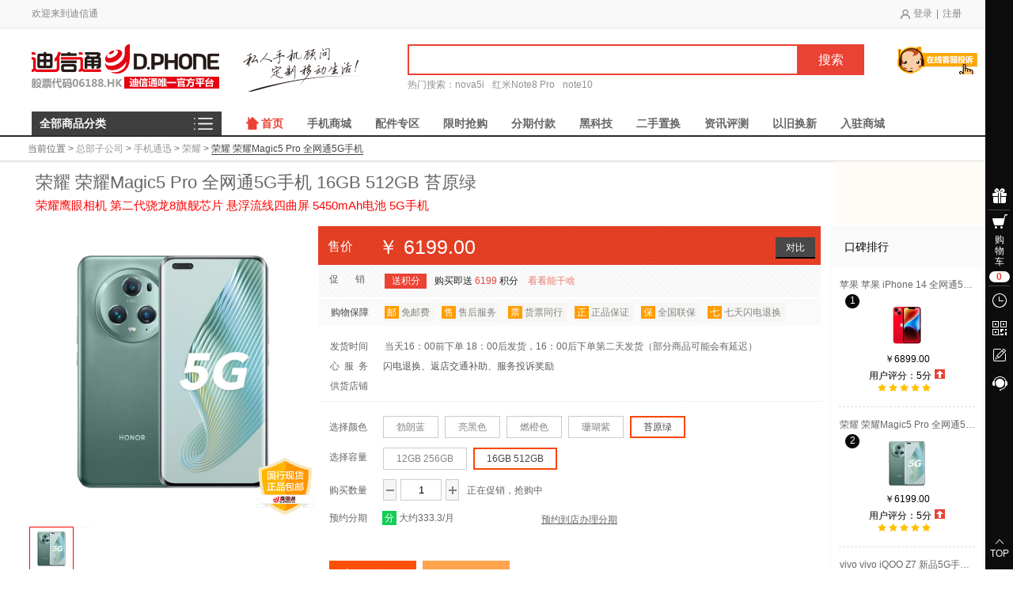

--- FILE ---
content_type: text/html; charset=utf-8
request_url: https://shop.dixintong.com/products-19424-288.html
body_size: 56179
content:


<!DOCTYPE html>
<html xmlns="http://www.w3.org/1999/xhtml">
<head id="Head1"><meta http-equiv="Content-Type" content="text/html; charset=utf-8" /><link rel="shortcut icon" href="https://www.dixintong.com/images/favicon.ico" type="image/x-icon" /><title>
	【荣耀 荣耀Magic5 Pro 全网通5G手机】 苔原绿 【报价 图片 参数 价格】-迪信通
</title><meta name="keywords" content="荣耀 荣耀Magic5 Pro 全网通5G手机报价 荣耀 荣耀Magic5 Pro 全网通5G手机图片 荣耀 荣耀Magic5 Pro 全网通5G手机参数 荣耀 荣耀Magic5 Pro 全网通5G手机价格 " /><meta name="description" content="【荣耀 荣耀Magic5 Pro 全网通5G手机】 迪信通DIXINTONG.COM提供荣耀 荣耀Magic5 Pro 全网通5G手机等信息，网上购买【荣耀 荣耀Magic5 Pro 全网通5G手机】就到迪信通，省钱又轻松。" /><link rel="stylesheet" href="css/basic.css" /><link rel="stylesheet" href="css/detail-page3.css?v=1.1.12" /><link href="css/phone-yzm.css" rel="stylesheet" /><link href="https://www.dixintong.com/css/pagination.css" rel="stylesheet" type="text/css" /><link href="city/css/city-picker.css" rel="stylesheet" /><link href="css/duibi.css" rel="stylesheet" />

    <script type="text/javascript" src="/js/jquery-3.4.1.min.js"></script>
    <script type="text/javascript" src="js/jquery.mousewheel.js"></script>
    <script type="text/javascript" src="js/detail-page.js?v=1.6.2"></script>
    <script type="text/javascript" src="js/jquery.cookies.2.2.0.min.js"></script>
    <script type="text/javascript" src="js/tlib.js"></script>
    <script src="js/compare.js"></script>
    <script src="js/opacity10-9.js"></script>
    <script src="js/opacity9-29.js"></script>
    <link href="css/style10-9.css" rel="stylesheet" /><link href="css/style-9-29.css" rel="stylesheet" />
    <script src="/js/tongji_baidu.js"></script>
    <link href="videojs/video-js.css" rel="stylesheet" />
    <script src="videojs/ie8/videojs-ie8.min.js"></script>
    <script src="videojs/video.js"></script>
    <style>
        .video-mm {
                width: 750px;
                height: 480px;
        }
        .video-ms {
            width:750px;
        }
        
    </style>
</head>
<body>
    
<link rel="stylesheet" href="/css/basic.css" />
<link rel="stylesheet" href="/newheaderContent/css/style.css?v=1.0.0" />

<div class="header">
    
    <div class="topbar">
        <div class="clear w1200">
            <p class="welcome">欢迎来到迪信通</p>

            <div class="clear menu">
                
            </div>
            <div class="clear login-status">

                
                <a href="https://user.dixintong.com/userlogin/userlogin.aspx?backurl=https://shop.dixintong.com/products.aspx?par=19424&cid=288&sid=&contractFlag=" class="link">登录</a>
                <span class="divi">|</span>
                <a href="https://user.dixintong.com/UserLogin/UserRegister.aspx?backurl=https://shop.dixintong.com/products.aspx?par=19424&cid=288&sid=&contractFlag=" class="link">注册</a>
                
            </div>
        </div>
    </div>
    <div class="clear w1200 headbar">
        
        <a href="http://www.dixintong.com/92.html" class="logo">
            <img alt="" src="/newheaderContent/image/logo1.png">
        </a>
        
        
        <a href="https://www.dixintong.com/html/o2o/index.html" class="slogan">
            <img alt="" src="/newheaderContent/image/slogan1.png">
        </a>
        <div class="search-container">
            <div class="clear search-bar" id="searchBar">
                <input type="text" class="input" id="searchInput" autocomplete="off" value="">
                <a href="javascript:void(0);" class="btn" id="searchBtn">搜索</a>
            </div>
            <div class="clear search-words">
                <span class="name">热门搜索：</span>
                
                <a target="_blank" href='http://shop.dixintong.com/products-9049-288-0-0.html' class="item">nova5i</a>
                
                <a target="_blank" href='https://shop.dixintong.com/products-9493-288.html' class="item">红米Note8 Pro</a>
                
                <a target="_blank" href='http://shop.dixintong.com/products-9443-288-0-0.html' class="item">note10</a>
                
            </div>
            <div class="clear search-dropdown J_search-dropdown" id="searchDropdown">
                <div class="search-help" id="searchHelp">
                </div>
                <div class="search-hot">
                    <h2 class="title">正在搜索中</h2>
                    <div class="clear list">
                        
                        <a href="https://shop.dixintong.com/list.aspx?key=荣耀6X" class="item">
                            荣耀6X
                        </a>
                        
                        <a href="https://shop.dixintong.com/list.aspx?key=华为Mate8" class="item">
                            华为Mate8
                        </a>
                        
                        <a href="https://shop.dixintong.com/list.aspx?key=红米3" class="item">
                            红米3
                        </a>
                        
                        <a href="https://shop.dixintong.com/list.aspx?key=华为P9" class="item">
                            华为P9
                        </a>
                        
                        <a href="https://shop.dixintong.com/list.aspx?key=金立" class="item">
                            金立
                        </a>
                        
                        <a href="https://shop.dixintong.com/list.aspx?key=移动电源" class="item">
                            移动电源
                        </a>
                        
                        <a href="https://shop.dixintong.com/list.aspx?key=红米note3" class="item">
                            红米note3
                        </a>
                        
                        <a href="https://shop.dixintong.com/list.aspx?key=荣耀" class="item">
                            荣耀
                        </a>
                        
                    </div>
                </div>
                <a href="javascript:void(0);" class="close J_close"></a>
            </div>
        </div>
        <div class="endorse">
            <a href="javascript:;" class="J_online-service">
                <img src="http://img.dixintong.com/InUpImg/20190318pc/shop/images/kefupic.gif" style="width: 109px; margin-top: -5px;" />
            </a>
        </div>
    </div>
    <div class="clear w1200 nav-container">
        <div class="nav" id="main-nav">
            <h2 class="title">全部商品分类</h2>
            <ul class="list" id="main-list">
                <li class="nav-first J_nav-first">
                    <h2 class="title phone">手机专区</h2>
                    <div class="clear list">
                        <a target="_blank" href="https://www.dixintong.com/extact/zhuanti/T2/1438.html" class="item">华为</a>
                        <a target="_blank" href="https://www.dixintong.com/zhuanti/T2/1462.html" class="item">苹果</a>
                        <a target="_blank" href="https://www.dixintong.com/zhuanti/T2/1450.html" class="item">三星</a>
                        <a target="_blank" href="https://www.dixintong.com/extact/zhuanti/T2/1287.html" class="item">OPPO</a>
                        <a target="_blank" href="https://www.dixintong.com/extact/zhuanti/T2/1281.html" class="item">VIVO</a>
                        <a target="_blank" href="https://www.dixintong.com/extact/zhuanti/T2/1444.html" class="item">荣耀</a>
                        <a target="_blank" href="https://www.dixintong.com/extact/zhuanti/T2/1318.html" class="item">魅族</a>
                        <a target="_blank" href="https://www.dixintong.com/extact/zhuanti/T2/1319.html" class="item">小米</a>
                    </div>
                    <div class="nav-second J_nav-second">
                        <div class="box">
                            <div class="clear title">
                                
                                <a target="_blank" href="https://shop.dixintong.com/products-14373-288.html" class="item">OPPO OPPO A55 5G</a>
                                
                                <a target="_blank" href="https://shop.dixintong.com/products-5865-288.html" class="item">vivo X21i  4G全网通 全面屏 拍照手机</a>
                                
                                <a target="_blank" href="https://shop.dixintong.com/products-6343-288.html" class="item">vivo Y97 4+128GB 全网通4G 双卡水滴屏全面屏手机 AI智慧双摄</a>
                                
                            </div>
                            <ul class="list">
                                <li class="clear nav-third">
                                    <p class="title">热门手机</p>
                                    <div class="clear list">
                                        <a target="_blank" href="https://shop.dixintong.com/list.aspx?pno=1&i1=2&i2=&i3=&i4=&i5=&i6=&i7=&key=%u5C0F%u7C73&price=&net=&size=&color=&system=&lv=&class=1&iskc=&cid=" class="item">小米</a>
                                        <a target="_blank" href="https://shop.dixintong.com/list.aspx?pno=1&i1=0&i2=-1&i3=&i4=&i5=&i6=&i7=&key=%u82F9%u679C&price=&net=&size=&color=&system=&lv=&class=1&iskc=&cid=" class="item">iPhone</a>
                                        <a target="_blank" href="https://shop.dixintong.com/list.aspx?pno=1&i1=4&i2=&i3=&i4=&i5=&i6=&i7=&key=%u9B45%u65CF&price=&net=&size=&color=&system=&lv=&class=1&iskc=&cid=" class="item">魅族</a>
                                        <a target="_blank" href="https://shop.dixintong.com/list.aspx?key=%E8%8D%A3%E8%80%80" class="item">荣耀</a>
                                        <a target="_blank" href="https://shop.dixintong.com/list.aspx?pno=1&i1=15&i2=&i3=&i4=&i5=&i6=&i7=&key=%u4E50%u89C6&price=&net=&size=&color=&system=&lv=&class=1&iskc=&cid=" class="item">乐视</a>
                                        <a target="_blank" href="https://shop.dixintong.com/list.aspx?pno=1&i1=7&i2=-1&i3=&i4=&i5=&i6=&i7=&key=OPPO&price=&net=&size=&color=&system=&lv=&class=1&iskc=&cid=" class="item">OPPO</a>
                                        <a target="_blank" href="https://shop.dixintong.com/list.aspx?pno=1&i1=13&i2=-1&i3=&i4=&i5=&i6=&i7=&key=vivo&price=&net=&size=&color=&system=&lv=&class=1&iskc=&cid=" class="item">vivo</a>
                                        <a target="_blank" href="https://shop.dixintong.com/list.aspx?pno=1&i1=1&i2=-1&i3=&i4=&i5=&i6=&i7=&key=%u4E09%u661F&price=&net=&size=&color=&system=&lv=&class=1&iskc=&cid=" class="item">三星</a>
                                        <a target="_blank" href="https://shop.dixintong.com/list.aspx?pno=1&i1=3&i2=-1&i3=&i4=&i5=&i6=&i7=&key=%u534E%u4E3A&price=&net=&size=&color=&system=&lv=&class=1&iskc=&cid=" class="item">华为</a>
                                        <a target="_blank" href="https://shop.dixintong.com/list.aspx?pno=1&i1=&i2=&i3=&i4=&i5=&i6=&i7=&key=&price=&net=&size=&color=&system=&lv=&class=1&iskc=&cid=" class="more">全部</a>
                                    </div>
                                </li>
                                <li class="clear nav-third">
                                    <p class="title">特色手机</p>
                                    <div class="clear list">
                                        <a target="_blank" href="https://shop.dixintong.com/list.aspx?pno=1&i1=&i2=&i3=&i4=&i5=&i6=&i7=&key=%E6%96%B0%E5%93%81&price=&net=&size=&color=&system=&lv=&class=1&iskc=&cid=" class="item">新品</a>
                                        <a target="_blank" href="https://shop.dixintong.com/list.aspx?pno=1&i1=&i2=&i3=&i4=&i5=&i6=&i7=&key=%E9%AB%98%E6%80%A7%E4%BB%B7%E6%AF%94&price=&net=&size=&color=&system=&lv=&class=1&iskc=&cid=" class="item">高性价比</a>
                                        <a target="_blank" href="https://shop.dixintong.com/list.aspx?pno=1&i1=&i2=&i3=&i4=&i5=&i6=&i7=&key=%E5%8F%8C%E5%8D%A1%E5%8F%8C%E5%BE%85&price=&net=&size=&color=&system=&lv=&class=1&iskc=&cid=" class="item">双卡双待</a>
                                        <a target="_blank" href="https://shop.dixintong.com/list.aspx?pno=1&i1=&i2=&i3=&i4=&i5=&i6=&i7=&key=%E6%8B%8D%E7%85%A7%E7%A5%9E%E5%99%A8&price=&net=&size=&color=&system=&lv=&class=1&iskc=&cid=" class="item">拍照神器</a>
                                        <a target="_blank" href="https://shop.dixintong.com/list.aspx?pno=1&i1=&i2=&i3=&i4=&i5=&i6=&i7=&key=%E9%AB%98%E6%B8%85%E5%A4%A7%E5%B1%8F&price=&net=&size=&color=&system=&lv=&class=1&iskc=&cid=" class="item">高清大屏</a>
                                        <a target="_blank" href="https://shop.dixintong.com/list.aspx?pno=1&i1=&i2=&i3=&i4=&i5=&i6=&i7=&key=%E8%B6%85%E9%95%BF%E5%BE%85%E6%9C%BA&price=&net=&size=&color=&system=&lv=&class=1&iskc=&cid=" class="item">超长待机</a>
                                        <a target="_blank" href="https://shop.dixintong.com/list.aspx?pno=1&i1=&i2=&i3=&i4=&i5=&i6=&i7=&key=&price=&net=&size=&color=&system=&lv=&class=1&iskc=&cid=" class="more">全部</a>
                                    </div>
                                </li>
                                <li class="clear nav-third">
                                    <p class="title">价格区间</p>
                                    <div class="clear list">
                                        <a target="_blank" href="https://shop.dixintong.com/list.aspx?pno=1&i1=&i2=0&i3=&i4=&i5=&i6=&i7=&key=&price=1-499&net=&size=&color=&system=&lv=&class=1&iskc=&cid=" class="item">1-499</a>
                                        <a target="_blank" href="https://shop.dixintong.com/list.aspx?pno=1&i1=&i2=1&i3=&i4=&i5=&i6=&i7=&key=&price=500-999&net=&size=&color=&system=&lv=&class=1&iskc=&cid=" class="item">500-999</a>
                                        <a target="_blank" href="https://shop.dixintong.com/list.aspx?pno=1&i1=&i2=2&i3=&i4=&i5=&i6=&i7=&key=&price=1000-1999&net=&size=&color=&system=&lv=&class=1&iskc=&cid=" class="item">1000-1999</a>
                                        <a target="_blank" href="https://shop.dixintong.com/list.aspx?pno=1&i1=&i2=3&i3=&i4=&i5=&i6=&i7=&key=&price=2000-2999&net=&size=&color=&system=&lv=&class=1&iskc=&cid=" class="item">2000-2999</a>
                                        <a target="_blank" href="https://shop.dixintong.com/list.aspx?pno=1&i1=&i2=4&i3=&i4=&i5=&i6=&i7=&key=&price=3000-3999&net=&size=&color=&system=&lv=&class=1&iskc=&cid=" class="item">3000-3999</a>
                                        <a target="_blank" href="https://shop.dixintong.com/list.aspx?pno=1&i1=&i2=5&i3=&i4=&i5=&i6=&i7=&key=&price=4000-4999&net=&size=&color=&system=&lv=&class=1&iskc=&cid=" class="item">4000-4999</a>
                                        <a target="_blank" href="https://shop.dixintong.com/list.aspx?pno=1&i1=&i2=6&i3=&i4=&i5=&i6=&i7=&key=&price=5000-100000&net=&size=&color=&system=&lv=&class=1&iskc=&cid=" class="item">5000以上</a>
                                        <a href="https://shop.dixintong.com/list.aspx?pno=1&i1=&i2=&i3=&i4=&i5=&i6=&i7=&key=&price=&net=&size=&color=&system=&lv=&class=1&iskc=&cid=" class="more">全部</a>
                                    </div>
                                </li>
                                <li class="clear nav-third">
                                    <p class="title">网络制式</p>
                                    <div class="clear list">
                                        <a target="_blank" href="https://shop.dixintong.com/list.aspx?pno=1&i1=&i2=&i3=0&i4=&i5=&i6=&i7=&key=&price=&net=4G%u5168%u7F51%u901A&size=&color=&system=&lv=&class=1&iskc=&cid=" class="item">4G全网通</a>
                                        <a target="_blank" href="https://shop.dixintong.com/list.aspx?pno=1&i1=&i2=&i3=2&i4=&i5=&i6=&i7=&key=&price=&net=%u79FB%u52A8%u8054%u901A%u53CC4G&size=&color=&system=&lv=&class=1&iskc=&cid=" class="item">移动联通双4G</a>
                                        <a target="_blank" href="https://shop.dixintong.com/list.aspx?pno=1&i1=&i2=&i3=1&i4=&i5=&i6=&i7=&key=&price=&net=%u79FB%u52A84G&size=&color=&system=&lv=&class=1&iskc=&cid=" class="item">移动4G</a>
                                        <a target="_blank" href="https://shop.dixintong.com/list.aspx?pno=1&i1=&i2=&i3=5&i4=&i5=&i6=&i7=&key=&price=&net=%u8054%u901A4G&size=&color=&system=&lv=&class=1&iskc=&cid=" class="item">联通4G</a>
                                        <a target="_blank" href="https://shop.dixintong.com/list.aspx?pno=1&i1=&i2=&i3=3&i4=&i5=&i6=&i7=&key=&price=&net=%u7535%u4FE14G&size=&color=&system=&lv=&class=1&iskc=&cid=" class="item">电信4G</a>
                                        <a target="_blank" href="https://shop.dixintong.com/list.aspx?pno=1&i1=&i2=&i3=6&i4=&i5=&i6=&i7=&key=&price=&net=%u8054%u901A3G&size=&color=&system=&lv=&class=1&iskc=&cid=" class="item">联通3G</a>
                                        <a target="_blank" href="https://shop.dixintong.com/list.aspx?pno=1&i1=&i2=&i3=7&i4=&i5=&i6=&i7=&key=&price=&net=%u7535%u4FE13G&size=&color=&system=&lv=&class=1&iskc=&cid=" class="item">电信3G</a>
                                        <a target="_blank" href="https://shop.dixintong.com/list.aspx?pno=1&i1=&i2=&i3=4&i4=&i5=&i6=&i7=&key=&price=&net=2G%uFF08%u79FB%u52A82G/%u8054%u901A2G%uFF09&size=&color=&system=&lv=&class=1&iskc=&cid=" class="item">2G（移动2G/联通2G）</a>
                                        <a target="_blank" href="https://shop.dixintong.com/list.aspx?pno=1&i1=&i2=&i3=8&i4=&i5=&i6=&i7=&key=&price=&net=%u7535%u4FE12G&size=&color=&system=&lv=&class=1&iskc=&cid=" class="item">电信2G</a>
                                        <a target="_blank" href="https://shop.dixintong.com/list.aspx?pno=1&i1=&i2=&i3=&i4=&i5=&i6=&i7=&key=&price=&net=&size=&color=&system=&lv=&class=1&iskc=&cid=" class="more">全部</a>

                                    </div>
                                </li>
                            </ul>

                        </div>
                    </div>
                </li>
                <li class="nav-first J_nav-first">
                    <h2 class="title intelligence">智能专区</h2>
                    <div class="clear list">
                        <a target="_blank" href="https://shop.dixintong.com/list.aspx?pno=1&i1=&i2=&i3=&i4=&i5=&i6=&i7=&key=%E6%99%BA%E8%83%BD%E6%89%8B%E7%8E%AF&price=&net=&size=&color=&system=&lv=&class=&iskc=&cid=" class="item">智能手环</a>
                        <a target="_blank" href="https://shop.dixintong.com/list.aspx?pno=1&i1=&i2=&i3=&i4=&i5=&i6=&i7=&key=%E6%99%BA%E8%83%BD%E6%89%8B%E8%A1%A8&price=&net=&size=&color=&system=&lv=&class=&iskc=&cid=" class="item">智能手表</a>
                        <a target="_blank" href="https://shop.dixintong.com/list.aspx?pno=1&i1=&i2=&i3=&i4=&i5=&i6=&i7=&key=%E6%99%BA%E8%83%BD%E7%9C%BC%E9%95%9C&price=&net=&size=&color=&system=&lv=&class=&iskc=&cid=" class="item">智能眼镜</a>
                        <a target="_blank" href="https://shop.dixintong.com/list.aspx?pno=1&i1=&i2=&i3=&i4=&i5=&i6=&i7=&key=%E6%99%BA%E8%83%BD%E6%9C%BA%E5%99%A8%E4%BA%BA&price=&net=&size=&color=&system=&lv=&class=&iskc=&cid=" class="item">智能机器人</a>
                        <a target="_blank" href="https://shop.dixintong.com/list.aspx?pno=1&i1=&i2=&i3=&i4=&i5=&i6=&i7=&key=%E6%97%A0%E4%BA%BA%E6%9C%BA&price=&net=&size=&color=&system=&lv=&class=&iskc=&cid=" class="item">无人机</a>
                        <a target="_blank" href="https://shop.dixintong.com/list.aspx?pno=1&i1=&i2=&i3=&i4=&i5=&i6=&i7=&key=%E8%BF%90%E5%8A%A8%E8%B7%9F%E8%B8%AA%E5%99%A8&price=&net=&size=&color=&system=&lv=&class=&iskc=&cid=" class="item">运动跟踪器</a>
                    </div>
                    <div class="nav-second J_nav-second">
                        <div class="box">
                            <div class="clear title">
                                
                                <a target="_blank" href="https://shop.dixintong.com/products-14373-288.html" class="item">OPPO OPPO A55 5G</a>
                                
                                <a target="_blank" href="https://shop.dixintong.com/products-5865-288.html" class="item">vivo X21i  4G全网通 全面屏 拍照手机</a>
                                
                                <a target="_blank" href="https://shop.dixintong.com/products-6343-288.html" class="item">vivo Y97 4+128GB 全网通4G 双卡水滴屏全面屏手机 AI智慧双摄</a>
                                
                            </div>
                            <ul class="list">
                                <li class="clear nav-third">
                                    <p class="title">智能手环</p>
                                    <div class="clear list">
                                        <a target="_blank" href="https://shop.dixintong.com/list.aspx?pno=1&i1=&i2=&i3=&i4=&i5=&i6=&i7=&key=%E5%8D%8E%E4%B8%BA%E6%89%8B%E7%8E%AF&price=&net=&size=&color=&system=&lv=&class=&iskc=&cid=" class="item">华为</a>
                                        <a target="_blank" href="https://shop.dixintong.com/list.aspx?pno=1&i1=&i2=&i3=&i4=&i5=&i6=&i7=&key=%E5%B0%8F%E7%B1%B3%E6%89%8B%E7%8E%AF&price=&net=&size=&color=&system=&lv=&class=&iskc=&cid=" class="item">小米</a>
                                        <a target="_blank" href="https://shop.dixintong.com/list.aspx?pno=1&i1=&i2=&i3=&i4=&i5=&i6=&i7=&key=Jawbone%E6%89%8B%E7%8E%AF&price=&net=&size=&color=&system=&lv=&class=&iskc=&cid=" class="item">Jawbone</a>
                                        <a target="_blank" href="https://shop.dixintong.com/list.aspx?pno=1&i1=&i2=&i3=&i4=&i5=&i6=&i7=&key=%E5%94%AF%E5%8A%A8%E6%89%8B%E7%8E%AF&price=&net=&size=&color=&system=&lv=&class=&iskc=&cid=" class="item">唯动</a>
                                        <a target="_blank" href="https://shop.dixintong.com/list.aspx?pno=1&i1=&i2=&i3=&i4=&i5=&i6=&i7=&key=%E4%B9%90%E5%BF%83%E6%89%8B%E7%8E%AF&price=&net=&size=&color=&system=&lv=&class=&iskc=&cid=" class="item">乐心</a>
                                        <a target="_blank" href="https://shop.dixintong.com/list.aspx?pno=1&i1=&i2=&i3=&i4=&i5=&i6=&i7=&key=%E5%80%8D%E6%B3%B0%E6%89%8B%E7%8E%AF&price=&net=&size=&color=&system=&lv=&class=&iskc=&cid=" class="item">倍泰</a>
                                        <a target="_blank" href="https://shop.dixintong.com/list.aspx?pno=1&i1=&i2=&i3=&i4=&i5=&i6=&i7=&key=%E5%B9%BB%E5%93%8D%E6%89%8B%E7%8E%AF&price=&net=&size=&color=&system=&lv=&class=&iskc=&cid=" class="item">幻响</a>
                                        <a target="_blank" href="https://shop.dixintong.com/list.aspx?pno=1&i1=&i2=&i3=&i4=&i5=&i6=&i7=&key=%E6%99%BA%E8%83%BD%E6%89%8B%E7%8E%AF&price=&net=&size=&color=&system=&lv=&class=&iskc=&cid=" class="more">全部</a>
                                    </div>
                                </li>
                                <li class="clear nav-third">
                                    <p class="title">智能手表</p>
                                    <div class="clear list">
                                        <a target="_blank" href="https://shop.dixintong.com/list.aspx?pno=1&i1=&i2=&i3=&i4=&i5=&i6=&i7=&key=%E5%8D%8E%E4%B8%BA%E6%89%8B%E8%A1%A8&price=&net=&size=&color=&system=&lv=&class=&iskc=&cid=" class="item">华为</a>
                                        <a target="_blank" href="https://shop.dixintong.com/list.aspx?pno=1&i1=&i2=&i3=&i4=&i5=&i6=&i7=&key=bong%E6%89%8B%E8%A1%A8&price=&net=&size=&color=&system=&lv=&class=&iskc=&cid=" class="item">bong</a>
                                        <a target="_blank" href="https://shop.dixintong.com/list.aspx?pno=1&i1=&i2=&i3=&i4=&i5=&i6=&i7=&key=%E6%91%A9%E6%89%98%E7%BD%97%E6%8B%89%E6%89%8B%E8%A1%A8&price=&net=&size=&color=&system=&lv=&class=&iskc=&cid=" class="item">摩托罗拉</a>
                                        <a target="_blank" href="https://shop.dixintong.com/list.aspx?pno=1&i1=&i2=&i3=&i4=&i5=&i6=&i7=&key=%E4%B8%80%E7%B1%B3%E6%89%8B%E8%A1%A8&price=&net=&size=&color=&system=&lv=&class=&iskc=&cid=" class="item">一米</a>
                                        <a target="_blank" href="https://shop.dixintong.com/list.aspx?pno=1&i1=&i2=&i3=&i4=&i5=&i6=&i7=&key=%E8%91%AB%E8%8A%A6%E5%A8%83%E6%89%8B%E8%A1%A8&price=&net=&size=&color=&system=&lv=&class=&iskc=&cid=" class="item">葫芦娃</a>
                                        <a target="_blank" href="https://shop.dixintong.com/list.aspx?pno=1&i1=&i2=&i3=&i4=&i5=&i6=&i7=&key=ticwatch%E6%89%8B%E8%A1%A8&price=&net=&size=&color=&system=&lv=&class=&iskc=&cid=" class="item">ticwatch</a>
                                        <a target="_blank" href="https://shop.dixintong.com/list.aspx?pno=1&i1=&i2=&i3=&i4=&i5=&i6=&i7=&key=%E5%B0%8F%E5%A4%A9%E6%89%8D%E6%89%8B%E8%A1%A8&price=&net=&size=&color=&system=&lv=&class=&iskc=&cid=" class="item">小天才</a>
                                        <a target="_blank" href="https://shop.dixintong.com/list.aspx?pno=1&i1=&i2=&i3=&i4=&i5=&i6=&i7=&key=360%E6%89%8B%E8%A1%A8&price=&net=&size=&color=&system=&lv=&class=&iskc=&cid=" class="item">360手表</a>
                                        <a target="_blank" href="https://shop.dixintong.com/list.aspx?pno=1&i1=&i2=&i3=&i4=&i5=&i6=&i7=&key=%E4%B8%89%E6%98%9F&price=&net=&size=&color=&system=&lv=&class=5&iskc=&cid=" class="item">三星</a>
                                        <a target="_blank" href="https://shop.dixintong.com/list.aspx?pno=1&i1=&i2=&i3=&i4=&i5=&i6=&i7=&key=%E6%99%BA%E8%83%BD%E6%89%8B%E8%A1%A8&price=&net=&size=&color=&system=&lv=&class=&iskc=&cid=" class="more">全部</a>
                                    </div>
                                </li>
                                <li class="clear nav-third">
                                    <p class="title">VR眼镜</p>
                                    <div class="clear list">
                                        <a target="_blank" href="https://shop.dixintong.com/list.aspx?pno=1&i1=&i2=&i3=&i4=&i5=&i6=&i7=&key=%E5%B9%BB%E5%BD%B1vr&price=&net=&size=&color=&system=&lv=&class=&iskc=&cid=" class="item">幻影</a>
                                        <a target="_blank" href="https://shop.dixintong.com/list.aspx?pno=1&i1=&i2=&i3=&i4=&i5=&i6=&i7=&key=%E6%9A%B4%E9%A3%8E%E9%AD%94%E9%95%9C&price=&net=&size=&color=&system=&lv=&class=&iskc=&cid=" class="item">暴风魔镜</a>
                                        <a target="_blank" href="https://shop.dixintong.com/list.aspx?pno=1&i1=&i2=&i3=&i4=&i5=&i6=&i7=&key=VR&price=&net=&size=&color=&system=&lv=&class=&iskc=&cid=" class="more">全部</a>
                                    </div>
                                </li>
                                <li class="clear nav-third">
                                    <p class="title">智能机器人</p>
                                    <div class="clear list">
                                        <a target="_blank" href="https://shop.dixintong.com/list.aspx?pno=1&i1=&i2=&i3=&i4=&i5=&i6=&i7=&key=%E5%B0%8F%E9%B1%BC%E5%9C%A8%E5%AE%B6%E6%9C%BA%E5%99%A8%E4%BA%BA&price=&net=&size=&color=&system=&lv=&class=&iskc=&cid=" class="item">小鱼在家</a>
                                        <a target="_blank" href="https://shop.dixintong.com/list.aspx?pno=1&i1=&i2=&i3=&i4=&i5=&i6=&i7=&key=%E7%88%B1%E4%B9%90%E4%BC%98%E6%9C%BA%E5%99%A8%E4%BA%BA&price=&net=&size=&color=&system=&lv=&class=&iskc=&cid=" class="item">爱乐优</a>
                                        <a target="_blank" href="https://shop.dixintong.com/list.aspx?pno=1&i1=&i2=&i3=&i4=&i5=&i6=&i7=&key=%E9%98%BF%E5%B0%94%E6%B3%95%E6%9C%BA%E5%99%A8%E4%BA%BA&price=&net=&size=&color=&system=&lv=&class=&iskc=&cid=" class="item">阿尔法</a>
                                        <a target="_blank" href="https://shop.dixintong.com/list.aspx?pno=1&i1=&i2=&i3=&i4=&i5=&i6=&i7=&key=%E6%9C%BA%E5%99%A8%E4%BA%BA&price=&net=&size=&color=&system=&lv=&class=&iskc=&cid=" class="more">全部</a>
                                    </div>
                                </li>
                                <li class="clear nav-third">
                                    <p class="title">无人机</p>
                                    <div class="clear list">
                                        <a target="_blank" href="https://shop.dixintong.com/list.aspx?pno=1&i1=&i2=&i3=&i4=&i5=&i6=&i7=&key=%E6%B4%BE%E8%8B%A5%E7%89%B9%E6%97%A0%E4%BA%BA%E6%9C%BA&price=&net=&size=&color=&system=&lv=&class=&iskc=&cid=" class="item">派若特</a>
                                        <a target="_blank" href="https://shop.dixintong.com/list.aspx?pno=1&i1=&i2=&i3=&i4=&i5=&i6=&i7=&key=%E6%97%A0%E4%BA%BA%E6%9C%BA&price=&net=&size=&color=&system=&lv=&class=&iskc=&cid=" class="more">全部</a>
                                    </div>
                                </li>
                            </ul>

                        </div>
                    </div>
                </li>
                <li class="nav-first J_nav-first">
                    <h2 class="title acc">手机配件</h2>
                    <div class="clear list">
                        <a target="_blank" href="https://shop.dixintong.com/list.aspx?key=%E8%B4%B4%E8%86%9C" class="item">贴膜</a>
                        <a target="_blank" href="https://shop.dixintong.com/list.aspx?key=%E4%BF%9D%E6%8A%A4%E5%A5%97" class="item">保护套</a>
                        <a target="_blank" href="https://shop.dixintong.com/list.aspx?key=%E7%A7%BB%E5%8A%A8%E7%94%B5%E6%BA%90" class="item">移动电源</a>
                        <a target="_blank" href="https://shop.dixintong.com/list.aspx?key=%E5%85%85%E7%94%B5%E5%99%A8" class="item">充电器</a>
                        <a target="_blank" href="https://shop.dixintong.com/list.aspx?key=%E6%95%B0%E6%8D%AE%E7%BA%BF" class="item">数据线</a>
                        <a target="_blank" href="https://shop.dixintong.com/list.aspx?key=%E8%80%B3%E6%9C%BA" class="item">手机耳机</a>
                        <a target="_blank" href="https://shop.dixintong.com/list.aspx?key=%E8%93%9D%E7%89%99%E8%80%B3%E6%9C%BA" class="item">蓝牙耳机</a>
                    </div>
                    <div class="nav-second J_nav-second">
                        <div class="box">
                            <div class="clear title">
                                
                                <a target="_blank" href="https://shop.dixintong.com/products-14373-288.html" class="item">OPPO OPPO A55 5G</a>
                                
                                <a target="_blank" href="https://shop.dixintong.com/products-5865-288.html" class="item">vivo X21i  4G全网通 全面屏 拍照手机</a>
                                
                                <a target="_blank" href="https://shop.dixintong.com/products-6343-288.html" class="item">vivo Y97 4+128GB 全网通4G 双卡水滴屏全面屏手机 AI智慧双摄</a>
                                
                            </div>
                            <ul class="list">
                                <li class="clear nav-third">
                                    <p class="title">热搜配件</p>
                                    <div class="clear list">
                                        <a target="_blank" href="https://shop.dixintong.com/list.aspx?key=%E4%BF%9D%E6%8A%A4%E5%A5%97" class="item">保护套</a>
                                        <a target="_blank" href="https://shop.dixintong.com/list.aspx?key=%E7%A7%BB%E5%8A%A8%E7%94%B5%E6%BA%90" class="item">移动电源</a>
                                        <a target="_blank" href="https://shop.dixintong.com/list.aspx?key=%E9%92%A2%E5%8C%96%E8%86%9C" class="item">钢化膜</a>
                                        <a target="_blank" href="https://shop.dixintong.com/list.aspx?key=%E8%80%B3%E6%9C%BA" class="item">耳机</a>
                                        <a target="_blank" href="https://shop.dixintong.com/list.aspx?key=%E6%95%B0%E6%8D%AE%E7%BA%BF" class="item">数据线</a>
                                        <a target="_blank" href="https://shop.dixintong.com/list.aspx?key=%E5%86%85%E5%AD%98%E5%8D%A1" class="item">内存卡</a>
                                        <a target="_blank" href="https://shop.dixintong.com/list.aspx" class="more">全部</a>
                                    </div>
                                </li>
                                <li class="clear nav-third">
                                    <p class="title">保护类</p>
                                    <div class="clear list">
                                        <a target="_blank" href="https://shop.dixintong.com/list.aspx?key=%E6%89%8B%E6%9C%BA%E5%A3%B3" class="item">手机壳</a>
                                        <a target="_blank" href="https://shop.dixintong.com/list.aspx?key=%E6%89%8B%E6%9C%BA%E8%B4%B4%E8%86%9C" class="item">手机贴膜</a>
                                        <a target="_blank" href="https://shop.dixintong.com/list.aspx" class="more">全部</a>
                                    </div>
                                </li>
                                <li class="clear nav-third">
                                    <p class="title">电源类</p>
                                    <div class="clear list">
                                        <a target="_blank" href="https://shop.dixintong.com/list.aspx?pno=1&i1=&i2=&i3=&i4=&i5=&i6=&i7=&key=%E5%85%85%E7%94%B5%E7%BA%BF&price=&net=&size=&color=&system=&lv=&class=&iskc=&cid=" class="item">充电线</a>
                                        <a target="_blank" href="https://shop.dixintong.com/list.aspx?pno=1&i1=&i2=&i3=&i4=&i5=&i6=&i7=&key=%E5%85%85%E7%94%B5%E5%AE%9D&price=&net=&size=&color=&system=&lv=&class=&iskc=&cid=" class="item">充电宝</a>
                                        <a target="_blank" href="https://shop.dixintong.com/list.aspx?pno=1&i1=&i2=&i3=&i4=&i5=&i6=&i7=&key=%E8%BD%A6%E5%85%85&price=&net=&size=&color=&system=&lv=&class=&iskc=&cid=" class="item">车充</a>
                                        <a target="_blank" href="https://shop.dixintong.com/list.aspx" class="more">全部</a>
                                    </div>
                                </li>
                                <li class="clear nav-third">
                                    <p class="title">音频类</p>
                                    <div class="clear list">
                                        <a target="_blank" href="https://shop.dixintong.com/list.aspx?pno=1&i1=&i2=&i3=&i4=&i5=&i6=&i7=&key=%E8%93%9D%E7%89%99%E8%80%B3%E6%9C%BA&price=&net=&size=&color=&system=&lv=&class=&iskc=&cid=" class="item">蓝牙耳机</a>
                                        <a target="_blank" href="https://shop.dixintong.com/list.aspx?pno=1&i1=&i2=&i3=&i4=&i5=&i6=&i7=&key=%E8%BF%90%E5%8A%A8%E8%80%B3%E6%9C%BA&price=&net=&size=&color=&system=&lv=&class=&iskc=&cid=" class="item">运动耳机</a>
                                        <a target="_blank" href="https://shop.dixintong.com/list.aspx?pno=1&i1=&i2=&i3=&i4=&i5=&i6=&i7=&key=%E5%85%A5%E8%80%B3%E5%BC%8F&price=&net=&size=&color=&system=&lv=&class=&iskc=&cid=" class="item">入耳式</a>
                                        <a target="_blank" href="https://shop.dixintong.com/list.aspx?pno=1&i1=&i2=&i3=&i4=&i5=&i6=&i7=&key=%E5%B0%8F%E7%B1%B3%E8%80%B3%E6%9C%BA&price=&net=&size=&color=&system=&lv=&class=&iskc=&cid=" class="item">小米耳机</a>
                                        <a target="_blank" href="https://shop.dixintong.com/list.aspx?pno=1&i1=&i2=&i3=&i4=&i5=&i6=&i7=&key=%E5%8D%8E%E4%B8%BA%E8%80%B3%E6%9C%BA&price=&net=&size=&color=&system=&lv=&class=&iskc=&cid=" class="item">华为耳机</a>
                                        <a target="_blank" href="#" class="item">无线蓝牙耳机</a>
                                        <a target="_blank" href="https://shop.dixintong.com/list.aspx?pno=1&i1=&i2=&i3=&i4=&i5=&i6=&i7=&key=%E9%9F%B3%E5%93%8D&price=&net=&size=&color=&system=&lv=&class=&iskc=&cid=" class="item">音响</a>
                                        <a target="_blank" href="https://shop.dixintong.com/list.aspx" class="more">全部</a>
                                    </div>
                                </li>
                                <li class="clear nav-third">
                                    <p class="title">品牌推荐</p>
                                    <div class="clear list">
                                        <a target="_blank" href="#" class="item">品胜</a>
                                        <a target="_blank" href="https://shop.dixintong.com/list.aspx?pno=1&i1=&i2=&i3=&i4=&i5=&i6=&i7=&key=%E5%B0%8F%E7%B1%B3&price=&net=&size=&color=&system=&lv=&class=2&iskc=&cid=" class="item">小米</a>
                                        <a target="_blank" href="https://shop.dixintong.com/list.aspx?pno=1&i1=&i2=&i3=&i4=&i5=&i6=&i7=&key=%E9%97%AA%E8%BF%AA&price=&net=&size=&color=&system=&lv=&class=2&iskc=&cid=" class="item">闪迪</a>
                                        <a target="_blank" href="https://shop.dixintong.com/list.aspx?pno=1&i1=&i2=&i3=&i4=&i5=&i6=&i7=&key=%E9%A3%9E%E6%AF%9B%E8%85%BF&price=&net=&size=&color=&system=&lv=&class=2&iskc=&cid=" class="item">飞毛腿</a>
                                        <a target="_blank" href="https://shop.dixintong.com/list.aspx?pno=1&i1=&i2=&i3=&i4=&i5=&i6=&i7=&key=%E4%B8%89%E6%98%9F&price=&net=&size=&color=&system=&lv=&class=2&iskc=&cid=" class="item">三星</a>
                                        <a target="_blank" href="https://shop.dixintong.com/list.aspx?pno=1&i1=&i2=&i3=&i4=&i5=&i6=&i7=&key=%E6%B4%9B%E5%85%8B&price=&net=&size=&color=&system=&lv=&class=2&iskc=&cid=" class="item">洛克</a>
                                        <a target="_blank" href="https://shop.dixintong.com/list.aspx?pno=1&i1=&i2=&i3=&i4=&i5=&i6=&i7=&key=&price=&net=&size=&color=&system=&lv=&class=2&iskc=&cid=" class="more">全部</a>
                                    </div>
                                </li>
                            </ul>

                        </div>
                    </div>
                </li>
                <li class="nav-first J_nav-first">
                    <h2 class="title pad">平板专区</h2>
                    <div class="clear list">
                        <a target="_blank" href="https://shop.dixintong.com/list.aspx?key=%E5%B9%B3%E6%9D%BF%E7%94%B5%E8%84%91&bname=%E8%8B%B9%E6%9E%9C" class="item">苹果</a>
                        <a target="_blank" href="https://shop.dixintong.com/list.aspx?key=%E5%B9%B3%E6%9D%BF%E7%94%B5%E8%84%91&bname=%E5%8D%8E%E4%B8%BA" class="item">华为</a>
                        <a target="_blank" href="https://shop.dixintong.com/list.aspx?key=%E5%B9%B3%E6%9D%BF%E7%94%B5%E8%84%91&bname=%E5%B0%8F%E7%B1%B3" class="item">小米</a>
                        <a target="_blank" href="https://shop.dixintong.com/list.aspx?key=%E5%B9%B3%E6%9D%BF%E7%94%B5%E8%84%91&bname=%E4%B8%89%E6%98%9F" class="item">三星</a>
                    </div>
                    <div class="nav-second J_nav-second">
                        <div class="box">
                            <div class="clear title">
                                
                                <a target="_blank" href="https://shop.dixintong.com/products-14373-288.html" class="item">OPPO OPPO A55 5G</a>
                                
                                <a target="_blank" href="https://shop.dixintong.com/products-5865-288.html" class="item">vivo X21i  4G全网通 全面屏 拍照手机</a>
                                
                                <a target="_blank" href="https://shop.dixintong.com/products-6343-288.html" class="item">vivo Y97 4+128GB 全网通4G 双卡水滴屏全面屏手机 AI智慧双摄</a>
                                
                            </div>
                            <ul class="list">
                                <li class="clear nav-third">
                                    <p class="title">热门品牌</p>
                                    <div class="clear list">
                                        <a target="_blank" href="https://shop.dixintong.com/list.aspx?pno=1&i1=&i2=&i3=&i4=&i5=&i6=&i7=&key=%E5%8D%8E%E4%B8%BA&price=&net=&size=&color=&system=&lv=&class=3&iskc=&cid=" class="item">华为</a>
                                        <a target="_blank" href="https://shop.dixintong.com/list.aspx?pno=1&i1=&i2=&i3=&i4=&i5=&i6=&i7=&key=%E5%B0%8F%E7%B1%B3&price=&net=&size=&color=&system=&lv=&class=3&iskc=&cid=" class="item">小米</a>
                                        <a target="_blank" href="https://shop.dixintong.com/list.aspx?pno=1&i1=&i2=&i3=&i4=&i5=&i6=&i7=&key=%E8%8B%B9%E6%9E%9C&price=&net=&size=&color=&system=&lv=&class=3&iskc=&cid=" class="item">苹果</a>
                                        <a target="_blank" href="https://shop.dixintong.com/list.aspx?pno=1&i1=&i2=&i3=&i4=&i5=&i6=&i7=&key=%E8%81%94%E6%83%B3&price=&net=&size=&color=&system=&lv=&class=3&iskc=&cid=" class="item">联想</a>
                                        <a target="_blank" href="https://shop.dixintong.com/list.aspx?pno=1&i1=&i2=&i3=&i4=&i5=&i6=&i7=&key=%E4%B8%89%E6%98%9F&price=&net=&size=&color=&system=&lv=&class=3&iskc=&cid=" class="item">三星</a>
                                        <a target="_blank" href="https://shop.dixintong.com/list.aspx?pno=1&i1=&i2=&i3=&i4=&i5=&i6=&i7=&key=&price=&net=&size=&color=&system=&lv=&class=3&iskc=&cid=" class="more">全部</a>
                                    </div>
                                </li>
                                <li class="clear nav-third">
                                    <p class="title">搜索热榜</p>
                                    <div class="clear list">
                                        
                                        <a target="_blank" href="https://shop.dixintong.com/products-14373-288.html" class="item">OPPO OPPO A55 5G</a>
                                        
                                        <a target="_blank" href="https://shop.dixintong.com/products-5865-288.html" class="item">vivo X21i  4G全网通 全面屏 拍照手机</a>
                                        
                                        <a target="_blank" href="https://shop.dixintong.com/products-6343-288.html" class="item">vivo Y97 4+128GB 全网通4G 双卡水滴屏全面屏手机 AI智慧双摄</a>
                                        
                                        <a target="_blank" href="https://shop.dixintong.com/list.aspx?pno=1&i1=&i2=&i3=&i4=&i5=&i6=&i7=&key=&price=&net=&size=&color=&system=&lv=&class=3&iskc=&cid=" class="more">全部</a>
                                    </div>
                                </li>
                                <li class="clear nav-third">
                                    <p class="title">价格区间</p>
                                    <div class="clear list">
                                        <a target="_blank" href="https://shop.dixintong.com/list.aspx?pno=1&i1=&i2=0&i3=&i4=&i5=&i6=&i7=&key=&price=1-499&net=&size=&color=&system=&lv=&class=3&iskc=&cid=" class="item">1-499</a>
                                        <a target="_blank" href="https://shop.dixintong.com/list.aspx?pno=1&i1=&i2=1&i3=&i4=&i5=&i6=&i7=&key=&price=500-999&net=&size=&color=&system=&lv=&class=3&iskc=&cid=" class="item">500-999</a>
                                        <a target="_blank" href="https://shop.dixintong.com/list.aspx?pno=1&i1=&i2=2&i3=&i4=&i5=&i6=&i7=&key=&price=1000-1999&net=&size=&color=&system=&lv=&class=3&iskc=&cid=" class="item">1000-1999</a>
                                        <a target="_blank" href="https://shop.dixintong.com/list.aspx?pno=1&i1=&i2=3&i3=&i4=&i5=&i6=&i7=&key=&price=2000-2999&net=&size=&color=&system=&lv=&class=3&iskc=&cid=" class="item">2000-2999</a>
                                        <a target="_blank" href="https://shop.dixintong.com/list.aspx?pno=1&i1=&i2=4&i3=&i4=&i5=&i6=&i7=&key=&price=3000-3999&net=&size=&color=&system=&lv=&class=3&iskc=&cid=" class="item">3000-3999</a>
                                        <a target="_blank" href="https://shop.dixintong.com/list.aspx?pno=1&i1=&i2=5&i3=&i4=&i5=&i6=&i7=&key=&price=4000-4999&net=&size=&color=&system=&lv=&class=3&iskc=&cid=" class="item">4000-4999</a>
                                        <a target="_blank" href="https://shop.dixintong.com/list.aspx?pno=1&i1=&i2=6&i3=&i4=&i5=&i6=&i7=&key=&price=5000-100000&net=&size=&color=&system=&lv=&class=3&iskc=&cid=" class="item">5000以上</a>
                                        <a href="#" class="more">全部</a>
                                    </div>
                                </li>
                            </ul>

                        </div>
                    </div>
                </li>
            </ul>
        </div>
        <a href="https://www.dixintong.com/" class="item index on">首页</a>
        <a target="_blank" href="http://shop.dixintong.com/phoneshop/index.aspx" class="item" id="shouji">手机商城</a>
        <a target="_blank" href="http://shop.dixintong.com/accessoriesArea/index.aspx" class="item" id="peijian">配件专区</a>
        <a target="_blank" href="http://www.dixintong.com/flashSale/index.aspx" class="item">限时抢购</a>
        <a target="_blank" href="http://shop.dixintong.com/bankInstalments/index.aspx" class="item">分期付款</a>

        <a target="_blank" href="http://shop.dixintong.com/bt/blackTechnology.aspx" class="item" id="heikeji">黑科技</a>
        <a target="_blank" href="http://www.dixintong.com/secondhand/index.html" class="item">二手置换</a>
        <a target="_blank" href="http://www.dixintong.com/news/zxnews-1-0.html" class="item" id="zixun">资讯评测</a>
        <a target="_blank" href="http://www.lehuiso.com/dxt/c/" class="item">以旧换新</a>
        <a target="_blank" href="http://www.dixintong.com/join/index.html" class="item">入驻商城</a>
    </div>
</div>
<div class="clear aside" id="aside">
    <div class="toolbar" id="toolbar">
        <div class="tabs">
            <a target="_blank" href="https://user.dixintong.com/UserLogin/UserRegister.aspx" class="item J_item">
                <i class="icon gift"></i>
                <p class="tag J_tag">注册有礼</p>
            </a>
            <a href="javascript:void(0);" class="cart J_tab-pannel">
                <div class="box">
                    <i class="icon"></i>
                    <p class="words">
                        购<br>
                        物<br>
                        车
                    </p>
                    <p class="num J_cart-Count">0</p>
                </div>
            </a>
            <a href="javascript:void(0);" class="item J_item J_tab-pannel">
                <i class="icon history"></i>
                <p class="tag J_tag">浏览记录</p>
            </a>
            <a href="javascript:void(0);" class="item J_item J_tab-pannel">
                <i class="icon qrcode"></i>
                <p class="tag J_tag">二维码</p>
            </a>
            <a target="_blank" href="https://www.dixintong.com/questionnaire.html" class="item J_item">
                <i class="icon feedback"></i>
                <p class="tag J_tag">问题反馈</p>
            </a>

            <a href="javascript:void(0);" class="item J_item" onclick="qimoChatClick();">
                <i class="icon service"></i>
                <p class="tag J_tag">客服</p>
            </a>
        </div>
        <a href="javascript:void(0);" class="return-top" id="returnTop">TOP</a>
    </div>
    <div class="pannel" id="pannel">
        <div class="page J_page">
            <h2 class="title cart">购物车<a href="javascript:void(0);" class="close J_close"></a></h2>
            <div class="normal-cart" id="normalCart">
                <ul class="aside-goods" id="cartList">
                </ul>
                <div class="clear total-price">
                    <div class="detail">
                        <p class="row"><span class="num J_cart-Count">0</span>件商品</p>
                        <p class="row">优惠：￥<span class="num" id="salePrice">0</span></p>
                        <p class="row">共计：￥<span class="num" id="totalPrice">0</span></p>
                    </div>
                    <a href="https://shop.dixintong.com/order/Mycart.aspx" class="btn">去购物车结算</a>
                </div>
            </div>
            
            <p class="login-tips">您未登录，<a href="#" class="link">登录</a>后商品将被保存</p>
            
            <div class="empty-cart" id="emptyCart">
                <p class="row">哎呀！这里面是空的</p>
                <p class="row">看来您的购物车工作不合格啊</p>
                <p class="row"><a href="javascript:void(0);" class="link J_close">去首页看看</a></p>
            </div>
        </div>
        <div class="page J_page">
            <h2 class="title history">浏览历史<a href="javascript:void(0);" class="close J_close"></a></h2>
            <ul class="aside-goods">
                
                <li class="clear item">
                    <a target="_blank" href="https://shop.dixintong.com/products-19424-288.html" class="image">
                        <img alt="" src="http://img.dixintong.com/InUpImg/ProImg/2023-03-07/X230307120140545577.jpg">
                    </a>
                    <div class="detail">
                        <a target="_blank" href="https://shop.dixintong.com/products-19424-288.html" class="name">荣耀 荣耀Magic5 Pro 全网通5G手机 16GB  512GB 苔原绿 </a>
                        <p class="info"><span class="price">￥6199.00</span> X1</p>
                    </div>
                </li>
                
            </ul>
        </div>
        <div class="page J_page">
            <h2 class="title qrcode">二维码<a href="javascript:void(0);" class="close J_close"></a></h2>
            <div class="qr-code">
                <img alt="" src="/newheaderContent/image/code1.png">
            </div>
        </div>
    </div>
</div>
<script type="text/javascript" src="/js/jquery-3.4.1.min.js"></script>
<script type="text/javascript" src="/js/jquery.cookies.2.2.0.min.js"></script>
<script type="text/javascript" src="/newheaderContent/js/header.js"></script>
<script type='text/javascript' src='https://webchat.7moor.com/javascripts/7moorInit.js?accessId=8d046200-e96a-11e8-9afb-d3320973357b&autoShow=false&language=ZHCN' async='async'>

<script>
    $('#searchInput').val(decodeURI(getParameter('key')));
    function getParameter(name) {
        var reg = new RegExp("(^|&)" + name + "=([^&]*)(&|$)");
        var r = window.location.search.substr(1).match(reg);
        if (r != null) return r[2]; return "";
    }
    var cookieDomain = '.dixintong.com';
    //退出登录
    $('#exitLogin').on('click', function () {
        if (!$.cookies) { $.cookies = jaaulde.utils.cookies; }
        if (!".dixintong.com") {
            $.cookies.set('c_u_s', null);
            $.cookies.set('c_u_n', null);
        } else {
            $.cookies.set('c_u_s', null, { domain: cookieDomain });
            $.cookies.set('c_u_n', null, { domain: cookieDomain });
        }
        location.reload();
    });


    
</script>


    <div class="fixed-chou" style="position: fixed; left: -85px; margin-top: 108px; z-index: 100000; display: none;">
        <img alt="" src="http://img.dixintong.com/InUpImg/20190318pc/shop/images/zuofudong.png" />
    </div>
    <!-- 领取成功弹窗 -->
    <div class="wrap-hyhqsuc">
        <div class="wrapper-hyhqsuc"></div>
        <div class="hyhqsuc-box clear">
            <a href="javascript:void(0);" class="hcolsebtn"></a>
            <div class="leftbox">
                <p class="lefttoptext">优惠券领取成功!</p>
                <p class="leftbottext">现在下单使用此优惠券可抵消 现金0元</p>
            </div>
            <div class="rightbox clear">
                <img src="http://img.dixintong.com/InUpImg/ProImg/2023-03-07/230307120140545577.jpg" alt="" style="width: 50px; height: 50px;" />
                <p class="righttext">实际支付 ￥6199.00</p>
                <a href="javascript:;" class="gobuybtn payzjgm">现在下单</a>
            </div>
        </div>
    </div>
    <script>
        var oH = $(window).height();
        $(".wrap-hyhqsuc").height(oH);
        $(".hcolsebtn").click(function () {
            $(".wrap-hyhqsuc").css({ display: "none" })
        })

        var img_pc = 'http://img.dixintong.com';
        var cookieDomain = ".dixintong.com";
        $(document).on('click', '.del-comp-item', function () {
            var pid = $(this).data('pid');
            cookieCompare(pid, 2, 4);
            getCompareProduct();
        });

        $(function () {
            if (!$.cookies) $.cookies = jaaulde.utils.cookies;
            var cookievalues = $.cookies.get('product_compare');
            if (cookievalues) {
                getCompareProduct();
            } else {
                $('#pop-compare').hide();
            }
            $('.del-items').on('click', function () {
                if (!$.cookies) $.cookies = jaaulde.utils.cookies;
                $.cookies.set('product_compare', null, { domain: cookieDomain });
                $('#pop-compare').hide();
            });
            $('.hide-me').on('click', function () {
                $('#pop-compare').hide();
            });
            $('.duibi').on('click', function () {
                var pid = $(this).data('pid');
                cookieCompare(pid, 1, 4);
                getCompareProduct();
            });
        })
    </script>

    <div id="pop-compare" data-load="true" class="pop-compare" style="display: block; bottom: 0px; display: none;">
        <div class="pop-wrap">
            <p class="pop-compare-tips"></p>
            <div class="pop-inner">
                <div class="diff-hd">
                    <ul class="tab-btns clearfix">
                        <li class="ui-switchable-item current"><a href="javascript:;">对比栏</a></li>
                    </ul>
                    <div class="operate"><a href="javascript:;" class="hide-me">隐藏</a></div>
                </div>
                <div class="diff-bd tab-cons">
                    <div class="tab-con ui-switchable-panel ui-switchable-panel-selected" style="display: block;">
                        <div id="diff-items" class="diff-items clearfix">
                        </div>
                        <div class="diff-operate">
                            <a target="_blank" id="goto-contrast" href="https://shop.dixintong.com/indexProductCompare.aspx" class="btn-compare-b">对比</a>
                            <a href="javascript:;" class="del-items">清空对比栏</a>
                        </div>
                    </div>
                    <div class="tab-con ui-switchable-panel tab-scroll" style="display: none;">
                        <div class="scroll-item ui-switchable-panel-body clearfix">
                            <div class="scroll-con clearfix" style="position: relative;"></div>
                        </div>
                    </div>
                </div>
            </div>
        </div>
    </div>
    
    <!-- 当前位置 -->
    <div class="detail-iocation">

        <div class="content-box">
            <span>当前位置</span> &gt;
			<a href="javascript:;">总部子公司</a> &gt;
			<a target="_blank" href="https://shop.dixintong.com/phoneshop/">
                手机通迅</a> &gt;
			 <a target="_blank" href="https://shop.dixintong.com/list.aspx?key=荣耀">
                 荣耀</a> &gt;
			<a href="javascript:;" class="last-pro">荣耀 荣耀Magic5 Pro 全网通5G手机</a>
        </div>

    </div>
    <!-- 购买选择 -->
    <div class="detail-pro-box content-box">
        <div class="pro-box-title clear" style="position: relative;">
            <div style="float: left;">
                <h3 style="margin-left: 10px;">荣耀 荣耀Magic5 Pro 全网通5G手机 16GB  512GB 苔原绿 &nbsp;&nbsp;  </h3>
                <p style="color: #FF0202; margin-left: 10px; width: 962px;">荣耀鹰眼相机 第二代骁龙8旗舰芯片 悬浮流线四曲屏 5450mAh电池 5G手机  </p>
            </div>
            <div class="change-onlinecustomlink">
              
            </div>
        </div>
        <script>
            var interval = 1000;
            function ShowCountDown(year, month, day, h1, m1, s1, divname) {
                var now = new Date();
                var endDate = new Date(year, month - 1, day, h1, m1, s1);
                var leftTime = endDate.getTime() - now.getTime();
                var leftsecond = parseInt(leftTime / 1000);

                var day1 = Math.floor(leftsecond / (60 * 60 * 24));
                var hour = Math.floor((leftsecond - day1 * 24 * 60 * 60) / 3600);
                var minute = Math.floor((leftsecond - day1 * 24 * 60 * 60 - hour * 3600) / 60);
                var second = Math.floor(leftsecond - day1 * 24 * 60 * 60 - hour * 3600 - minute * 60);
                var cc = document.getElementById(divname);
                cc.innerHTML = "剩余：" + day1 + "天" + hour + "小时" + minute + "分" + second + "秒";
            }
            if ('0' != '0') {
                window.setInterval(function () { ShowCountDown('0', '0', '0', '0', '0', '0', 'divdown1'); }, interval);
            }
        </script>
        <div class="buyBox clear">
            <!-- 左侧大小图查看 -->
            <div class="pro-img fl" style="height: 609px; position: relative;">
                <img style="position: absolute; right: 5px; top: 0px; z-index: 2; display:none"
                    src="http://img.dixintong.com" />
                <div class="sy-time" style="display:none">
                    <p id="divdown1" style="width: 200px"></p>
                </div>
                <div class="big-show clear" style="position: relative;">
                    

                    <img style="position: absolute; width: 75px; height: 75px; right: 5px; top: 291px; z-index: 2;"
                        src="http://img.dixintong.com/InUpImg/20190318pc/shop/images/tag1.png" />
                    <img id="closevideo" onclick="go1();" style="position: absolute; display: none; width: 12px; height: 12px; right: 12px; top: -19px; z-index: 150;"
                        src="http://img.dixintong.com/InUpImg/20190318pc/shop/images/vedio_close.png" />
                    <img src="http://img.dixintong.com/InUpImg/20190318pc/shop/images/vedio_logo.png" onclick="go()" style="width: 78px; height: 24px; position: absolute; left: 20px; bottom: 20px; display:none;" />
                    
                    <a href="javascript:;" class="on" >
                        <img src="http://img.dixintong.com/InUpImg/ProImg/2023-03-07/230307120140545577.jpg" alt="" />
                    </a>
                    
                    <div id="videodiv" style="position: absolute; z-index: 99; width: 368px; height: 400px; display: none">
                        <video id="example_video_1" class="video-js vjs-default-skin" controls preload="none" width="368" height="400" data-setup='{"bigPlayButton":false}'>
                            <source src="" type="video/mp4">
                            <!--<source src="http://vjs.zencdn.net/v/oceans.webm" type="video/webm">
                        <source src="http://vjs.zencdn.net/v/oceans.ogv" type="video/ogg">-->
                            <!--<track kind="captions" src="../shared/example-captions.vtt" srclang="en" label="English"></track>-->
                            <!-- Tracks need an ending tag thanks to IE9 -->
                            <!--<track kind="subtitles" src="../shared/example-captions.vtt" srclang="en" label="English"></track>-->
                            <!-- Tracks need an ending tag thanks to IE9 -->
                            <p class="vjs-no-js">To view this video please enable JavaScript, and consider upgrading to a web browser that <a href="http://videojs.com/html5-video-support/" target="_blank">supports HTML5 video</a></p>
                        </video>
                    </div>
                </div>
                <div class="small-show">
                    <ul class="clear">
                        
                        <li class="hover">
                            
                            <a href="javascript:;">
                                <img src="http://img.dixintong.com/InUpImg/ProImg/2023-03-07/230307120140545577.jpg" alt="" />
                            </a>
                            
                        </li>
                        <li>
                            
                        </li>
                        <li>
                            
                        </li>
                        <li>
                            
                        </li>
                        <li>
                            
                        </li>
                    </ul>
                </div>
                <div class="focus-product-box clear">
                    <a href="javascript:;" class="fl" id="focusProduct" style="border: none;">关注商品</a>

                    <div class="bdsharebuttonbox" ><a href="#" class="bds_more" data-cmd="more"></a><a href="#" class="bds_qzone" data-cmd="qzone"></a><a href="#" class="bds_tsina" data-cmd="tsina"></a><a href="#" class="bds_tqq" data-cmd="tqq"></a><a href="#" class="bds_renren" data-cmd="renren"></a><a href="#" class="bds_weixin" data-cmd="weixin"></a></div>

                     
                </div>
                <div style="margin-top: 13px;">
                    <span style="margin-left: 10px;">商品编号：202303071210452347</span>
                </div>

            </div>
            <!-- 右侧价格，选择机型，评分 -->
            <div class="right-box fl">
                <input type="hidden" id="dic" value="288" />
                <input type="hidden" id="dip" value="50813" />
                <input type="hidden" id="dipb" value="8608" />
                <input type="hidden" id="diff" value="sub" />
                <input type="hidden" id="isFlashSale" value="False" />
                <div class="clear" style="width: 840px;">
                    <!--  中间价格，选择机型 -->
                    <div class="pro-price fl">
                        <div class="pro-pricetop" style="margin-left: -1px; border-right: none; border-bottom: none; background: #fff;">
                            <div class="priceAndService" style="position: relative;">
                                <div class="clear de-price">

                                    <div id="divPrice1" style="display:none">
                                        
                                    </div>

                                    <div id="divPrice2" style="">
                                        <p class="label">售价</p>
                                        <div class="detail clear">
                                            <div class="clear row" style="width: 552px;">
                                                <p class="price">￥
                                                    6199.00</p>

                                                <a href="javascript:void(0);" class="hcompare duibi" style="display: block; float: right; width: 50px; height: 25px; background: #484848; text-align: center; line-height: 27px; border-bottom: 2px solid #000; color: #fff;" data-pid="50813">对比</a>
                                               

                                            </div>
                                        </div>
                                    </div>

                                </div>
                                <div class="hcuxiaobox clear" style="padding-left: 14px; padding-top: 11px; width: 622px; background: url(http://img.dixintong.com/InUpImg/20190318pc/shop/images/hcuxiaobg.png) no-repeat center center; margin-bottom: 2px;">
                                    <p class="cuxiaotext" style="width: 48px; float: left; text-align: justify; line-height: 15px;">促&nbsp;&nbsp;&nbsp;&nbsp;&nbsp;&nbsp;&nbsp;销</p>
                                    <ul class="hcuxiaoadlist" style="float: left; margin-left: 22px; padding-bottom: 5px; width: 393px;">

                                        <li class="normalli clear" style="margin-bottom: 6px; display: none;">
                                            <p style="width: 53px; height: 19px; text-align: center; line-height: 19px; color: #fff; background: #ea4234; float: left;">赠&nbsp;&nbsp;品</p>
                                            <p style="line-height: 19px; color: #242424; height: 19px; float: left; margin-left: 10px; margin-right: 12px; margin-bottom: 4px;">现在下单就送 <a href="javascript;void(0);" style="color: #242424;">手机壳</a>  <a href="javascript;void(0);" style="color: #242424;">贴膜</a>  </p>
                                            <div class="clear" style="padding-left: 65px; clear: both;">
                                                <div class="clear" style="float: left; margin-right: 16px;">
                                                    <img src="http://img.dixintong.com/InUpImg/20190318pc/shop/images/hphoneke.png" alt="手机壳" style="border: 1px solid #424242; float: left;" />
                                                    <p style="height: 39px; float: left; color: #f94608; margin-left: 9px; line-height: 39px;">x1</p>
                                                </div>
                                                <div class="clear" style="float: left;">
                                                    <img src="http://img.dixintong.com/InUpImg/20190318pc/shop/images/hphoneke.png" alt="手机壳" style="border: 1px solid #424242; float: left;" />
                                                    <p style="height: 39px; float: left; color: #f94608; margin-left: 9px; line-height: 39px;">x1</p>
                                                </div>
                                            </div>
                                        </li>

                                        <li class="normalli clear" style="margin-bottom: 6px;">
                                            <p style="width: 53px; height: 19px; text-align: center; line-height: 19px; color: #fff; background: #ea4234; float: left;">送积分</p>
                                            <p style="line-height: 19px; color: #242424; height: 19px; float: left; margin-right: 12px; margin-left: 10px;">
                                                购买即送
                                                <span style="color: #ea4234;">6199</span> 积分
                                            </p>
                                            <a target="_blank" href="https://www.dixintong.com/pointsMall/center/" style="color: #e97b72; float: left;">看看能干啥</a>
                                        </li>
                                        
                                    </ul>
                                    
                                </div>

                                <script>

                                    var oUlH = $(".hcuxiaoadlist").height();
                                    panduan();
                                    $(".hcuxiaobox").hover(function () {
                                        if ($(".hcuxiaobox").height() == 66) {
                                            $(".hcuxiaoadlist").css({ height: "auto" })
                                            $(".hcuxiaobox").css({ height: "auto" })
                                        }
                                    }, function () {
                                        if ($(".hcuxiaobox").css("position") == "absolute") {
                                            $(".hcuxiaoadlist").css({ height: 60 })
                                            $(".hcuxiaobox").css({ height: 66 })
                                        }
                                    })
                                    function panduan() {
                                        if (oUlH <= 50) {

                                        }
                                        if (oUlH > 50) {
                                            $(".hcuxiaobox").css({ position: "absolute", height: "66px", top: 50, left: 0, zIndex: 999 })
                                            $(".hcuxiaoadlist").css({ height: 60, overflow: "hidden" })
                                            $(".priceAndService .de-price").css({ marginBottom: 79 })
                                        }
                                    }
                                    $(function () {
                                        $('.classIds').on('click', function () {
                                            var loginState = 'no';
                                            var url = 'https://shop.dixintong.com/products.aspx?par=19424&cid=288&sid=&contractFlag=';
                                            if (loginState == "no") {

                                                typeIndex = 4;
                                                $('.content2').show(); $('.ui-mask').show();

                                            } else {
                                                var id = $(this).data('id');
                                                $.get('/getCoupon/couponHandler.ashx?op=addCoupon&id=' + id, function (rel) {
                                                    if (rel == "优惠券领取成功,赶快去个人中心查看吧!") {
                                                        $(".wrap-hyhqsuc").css({ display: "block" });
                                                    } else {
                                                        alert(rel);
                                                    }
                                                })
                                            }
                                        })
                                    })
                                </script>
                                
                                <div class="we-support clear" style="background: #fafafa; width: 635px; margin-top: 0;">
                                    <h3 class="fl" style="width: 48px; height: 34px; line-height: 34px; color: #464646; padding-left: 16px; margin-right: 20px; float: left;">购物保障</h3>
                                    <ul class="clear" style="height: 29px; width: 550px; float: left; padding-top: 5px;">
                                        <li class="fl" style="display:block">
                                            <s>邮</s>
                                            <span>免邮费</span>
                                            <p>迪信通会员购买商品免运费</p>
                                        </li>
                                        <li class="fl">
                                            <s>售</s>
                                            <span>售后服务</span>
                                            <p>尊享迪信通全国3000家门店售后服务</p>
                                        </li>

                                        <li class="fl">
                                            <s>票</s>
                                            <span>货票同行</span>
                                            <p>支持发票随商品一同送达</p>
                                        </li>

                                        <li class="fl">
                                            <s>正</s>
                                            <span>正品保证</span>
                                            <p>迪信通商城向您保证所售商品均为正品行货</p>
                                        </li>

                                        <li class="fl">
                                            <s>保</s>
                                            <span>全国联保</span>
                                            <p>凭质保证书及迪信通商城发票，可享受全国联保服务</p>
                                        </li>
                                        <li class="fl" style="display:block; margin-right: 0;">
                                            <s>七</s>
                                            <span>七天闪电退换</span>
                                            <p>迪信通会员享受7天内任何不满意闪电退换机</p>
                                        </li>
                                    </ul>
                                </div>

                            </div>
                            
                            <!-- 发货地区，门店服务,我们支持，我们承诺 -->
                            <div class="p-page-area">
                                <ul>

                                    <li>
                                        <div>
                                            <span style="width: 49px; margin-right: 18px;">发货时间</span>
                                            当天16：00前下单 18：00后发货，16：00后下单第二天发货（部分商品可能会有延迟）<br />
                                        </div>
                                        
                                    </li>
                                    
                                    <li class="clear">
                                        <h3 class="fl" style="width: 49px; margin-right: 18px;">心&nbsp;&nbsp;服&nbsp;&nbsp;务</h3>
                                        <div class="fl">
                                            <a target="_blank" href="https://www.dixintong.com/html/o2o/index.html" class="cl94" style="color: #585858;">闪电退换、返店交通补助、服务投诉奖励</a>

                                        </div>
                                    </li>

                                    <li>
                                        <div>
                                            <span style="width: 49px; margin-right: 18px;">供货店铺</span>
                                          <br />
                                        </div>
                                       
                                    </li>
                                </ul>
                            </div>
                            <!-- 颜色、内存、制式选择，碎屏险 -->
                            <div class="p-color-memory">
                                <ul>

                                    
                                    <li class="cl-sel li-cur clear">
                                        
                                        <h3 class="fl" style="margin-right: 20px;">选择颜色</h3>
                                        <div class="fl clear a-color-b">
                                            
                                            <span data-colorid="勃朗蓝" class="color01">勃朗蓝</span>
                                            
                                            <span data-colorid="亮黑色" class="color01">亮黑色</span>
                                            
                                            <span data-colorid="燃橙色" class="color01">燃橙色</span>
                                            
                                            <span data-colorid="珊瑚紫" class="color01">珊瑚紫</span>
                                            
                                            <span data-colorid="苔原绿" class="color01 border-cur">苔原绿</span>
                                            
                                        </div>
                                    </li>
                                    
                                    <li class="li-cur clear">
                                        <h3 class="fl" style="margin-right: 20px;">选择容量</h3>
                                        <div class="fl">
                                            
                                            <span data-romid="256GB" data-ram="12GB" class="rom01">12GB 256GB</span>
                                            
                                            <span data-romid="512GB" data-ram="16GB" class="rom01 border-cur">16GB 512GB</span>
                                            
                                        </div>
                                    </li>
                                    

                                    <li class="clear new-buy">
                                        <p class="label" style="margin-right: 8px;">购买数量</p>
                                        <div class="clear counter">
                                            <a href="javascript:void(0);" class="minus reduce">
                                                <em class="hor"></em>
                                            </a>
                                            <input type="text" value="1" class="result num" id="txtNum" style="width: 50px;" />
                                            <a href="javascript:void(0);" class="add">
                                                <em class="hor"></em>
                                                <i class="ver"></i>
                                            </a>
                                        </div>
                                        <p class="tips">正在促销，抢购中</p>
                                    </li>

                                    

                                    <li class="clear new-service " style="position: relative; ">
                                        <p class="label">预约分期&nbsp;&nbsp;&nbsp;&nbsp;&nbsp;&nbsp;</p>
                                        <ul class="clear service-list-new">
                                            <li class="service-item">
                                                <span class="tag tag3">分</span>
                                                <span><a href="javascript:;" class="buy-fenqi">大约333.3/月</a></span>
                                            </li>
                                            <li class="more"><a target="_blank" href="https://www.dixintong.com/yuyue.aspx?act=fq&kid=50813" style="text-decoration: underline;">预约到店办理分期</a></li>
                                        </ul>
                                        <div class="f-position" style="display: none">
                                            <a href="javascript:;" class="f-close">X</a>
                                            <ul>
                                                <li class="clear">
                                                    <div class="fl f-name">首付</div>
                                                    <div class="fl f-num">3199</div>
                                                </li>
                                                <li class="clear">
                                                    <div class="fl f-name">月付</div>
                                                    <div class="fl f-num">333.3</div>
                                                </li>
                                                <li class="clear">
                                                    <div class="fl f-name">还款期数</div>
                                                    <div class="fl f-num">10</div>
                                                </li>
                                            </ul>
                                            <div>
                                                <p style="line-height: 22px; padding: 5px 10px; color: #fff;">
                                                    分期期数和数额以门店办理为准。申请者应年满18岁并且从事固定工作已至少一个月。
                                                </p>
                                            </div>
                                        </div>
                                    </li>

                                    

                                    
                                    <li class="clear">
                                        

                                    </li>
                                       
                                </ul>
                            </div>
                        </div>
                        <script>
                            $(function () {

                                var yid = '0';
                                if(yid>0)
                                {
                                    $('#divPrice1').show();$('#divPrice2').hide();
                                    $('.payzjgm').html('支付定金');
                                    $('#addcart').hide();
                                }

                                $('.yucun span').on('click',function(){
                                    if($(this).hasClass('border-cur')){
                                        $(this).removeClass('border-cur');
                                        $('#divPrice1').hide();$('#divPrice2').show();
                                        $('.payzjgm').html('立即购买');
                                        $('#addcart').show();
                                    }else{
                                        $(this).addClass('border-cur');
                                        $('#divPrice1').show();$('#divPrice2').hide();
                                        $('.payzjgm').html('支付定金');
                                        $('#addcart').hide();
                                    }
                                })

                                $('.fenqinum').on('click', function () {
                                    $("span[class*='fenqinum']").removeClass('border-cur');
                                    $(this).toggleClass('border-cur');
                                })
                                $('.fenqinumjd').on('click', function () {
                                    $("span[class*='fenqinum']").removeClass('border-cur');
                                    $(this).toggleClass('border-cur');
                                })
                                $('.fenqinumjs').on('click', function () {
                                    $("span[class*='fenqinum']").removeClass('border-cur');
                                    $(this).toggleClass('border-cur');
                                })
                                $('.fenqinumgf').on('click', function () {
                                    $("span[class*='fenqinum']").removeClass('border-cur');
                                    $(this).toggleClass('border-cur');
                                })
                                $('.fenqinumgf').on('mouseover',function(){
                                    $("#rx-charge-gf").show();
                                    //判断分期月份
                                    var ismianxi = 'False';
                                    if($(this).attr("data-gffenqi") == 6){
                                        if(ismianxi=='True'){
                                            $("#rx-charge-gf .feeText").text('6期免息');
                                        }else{
                                            $("#rx-charge-gf .feeText").text("含手续费：¥41.33x6期");
                                        }
                                    }else if($(this).attr("data-gffenqi") == 12){
                                        if(ismianxi=='True'){
                                            $("#rx-charge-gf .feeText").text('12期免息');
                                        }else{
                                            $("#rx-charge-gf .feeText").text("含手续费：¥25.83x12期");
                                        }
                                    }

                                    var x = countLeft($(this),$(this).parent());//滑过的div距父元素左边的距离
                                    var oW = $(this).width();//当前滑过元素的宽度
                                    var oFeeW = $("#rx-charge-gf").width(); //展示手续费盒子的宽度
                                    var oLeft = x +(oW-oFeeW)/2;
                                    $("#rx-charge-gf").css({
                                        "left":oLeft  
                                    })                                                                        
                                });
                                $('.fenqinumgf').on('mouseleave',function(){
                                    $("#rx-charge-gf").hide();
                                    
                                });
                                $('.fenqinumhb').on('click', function () {
                                    $("span[class*='fenqinum']").removeClass('border-cur');
                                    $(this).toggleClass('border-cur');
                                })
                                $('.fenqinumhb').on('mouseover',function(){
                                    $("#rx-charge-hb").show();
                                    //判断分期月份
                                    var ismianxi = 'False';
                                    var shijian='false';
                                    if($(this).attr("data-hbfenqi") == 3){
                                        if(ismianxi=='True'){
                                            $("#rx-charge-hb .feeText").text('3期免息');
                                        }
                                        else if(shijian=='true'){
                                            $("#rx-charge-hb .feeText").text('3期免息');
                                        }
                                        else{
                                            $("#rx-charge-hb .feeText").text("含手续费：¥37.19x3期");
                                        }
                                }else if($(this).attr("data-hbfenqi") == 12){
                                    if(ismianxi=='True'){
                                        $("#rx-charge-hb .feeText").text('12期免息');
                                    }else{
                                        $("#rx-charge-hb .feeText").text("含手续费：¥38.74x12期");
                                    }
                                }

                                    var x = countLeft($(this),$(this).parent());//滑过的div距父元素左边的距离
                                    var oW = $(this).width();//当前滑过元素的宽度
                                    var oFeeW = $("#rx-charge-hb").width(); //展示手续费盒子的宽度
                                    var oLeft = x +(oW-oFeeW)/2;
                                    $("#rx-charge-hb").css({
                                        "left":oLeft  
                                    })
                                });
                                $('.fenqinumhb').on('mouseleave',function(){
                                    $("#rx-charge-hb").hide();
                                    
                                });
                            })
                    //子元素距父元素左边的距离
                    function countLeft(el,parentEl){
                        return el.offset().left-parentEl.offset().left;
                    }
                        </script>

                        <div class="shop-cart-buy clear" style="width: 626px;">
                            <div class="shop-buy-left fl clear">
                                
                                <div class="buy-btn fl" style="position: relative;" id="divqsga">
                                    
                                    <a href="javascript:void(0);" class="payzjgm"  id="payzjgm"
                                        data-sid="0" data-ptype="s" data-companyid="288" data-access="true" data-productid="50813">立即购买</a>
                                    
                                </div>
                                
                                <div class="buy-btn2 fl">
                                    <a href="javascript:void(0);" id="addcart" class="fl addcart"  data-ptype="s" data-companyid="288" data-access="true" data-productid="19424">加入购物车</a>
                                </div>
                                
                            </div>
                        </div>
                    </div>
                    

                    
                 <div class="opacity10-9"></div>
	<div class="block10-9">
		<div class="block10-9-tlt">
			在售套餐
			<span>x</span>
		</div>
        <div id="buycarrlist">

        </div>
		 
	</div>
	<div class="block10-9-2">
		<div class="block10-9-2-tlt">
			
		</div>
		<input class="block10-9-2-text" type="text" name="" id="keyword2" placeholder="请输入搜索条件" />
		<a class="search10-9" href="javascript:;" title="" id="phonesearch">搜索</a>
		<ul class="block10-9-2-list">
			 
		</ul>
		<a class="change10-9" href="javascript:;" title="" id="huanyihuan">换一换</a>
		<input class="block10-9-2-text2" type="text" name="" id="phonename" placeholder="请输入真实姓名" />
		<input class="block10-9-2-text2" type="text" name="" id="phoneids" placeholder="请输入身份证号" />
		<ul class="block10-9-2-list2">
			<li>
				<a class="block10-9-2-fl" href="javascript:;" title="">取消</a>
			</li>
			<li>
				<a class="block10-9-2-fr" href="javascript:;" title="" id="querenphone">确定</a>
			</li>
		</ul>
          <input type="hidden" value="1" id="pageindex2" />
	</div>
  
                    <script type="text/javascript">
                        $(function () {
                            $('.buy-fenqi').on('click', function () {
                                $('.f-position').show();
                            })
                            $('.opacity-9-29').removeClass('on');
          $('.block9-29').removeClass('on');

          $('.opacity10-9').removeClass('on');
          $('.block10-9').removeClass('on');

          $('#xuan').click(function(){
              $('.opacity-9-29').addClass('on');
              $('.block9-29').addClass('on');
          })
          $('.carrinfo').click(function(){
              $('.opacity10-9').addClass('on');
              $('.block10-9').addClass('on');
          })

          $('#ophid').val('dx1');
                            BatchPhoneNum();//手机号选择

                            $(".a-detail").on("click", function () {
                                $(".format-detail li:eq(5)").trigger("click");
                                var htop = $(".detail-information").offset().top;
                                $(".format-detail li").eq(6).css("background-color", "#f94608").siblings().css("background-color", "#343434");
                                $(".infor-leftBox>.same-content").eq(0).hide();
                                $(".infor-leftBox>.same-content").eq(1).hide();
                                $(".infor-leftBox>.same-content").eq(2).hide();
                                $(".infor-leftBox>.same-content").eq(3).hide();
                                $(".infor-leftBox>.same-content").eq(4).hide();
                                $(".infor-leftBox>.same-content").eq(5).hide();
                                $(".infor-leftBox>.same-content").eq(6).show();
                                $(document).scrollTop(htop);
                            })

                              //结算
      $("#toSettle").on('click', function () {
          var idNumReg = /^(\d{15}$|^\d{18}$|^\d{17}(\d|X|x))$/;
          if ($("#uname").val() == '') {
              alert('请输入姓名')
              return
          }
          var idNum = $("#uid").val();
          if (!idNumReg.test(idNum)) {
              alert('请输入正确的身份证号')
              return false
          }
          if(!$("#ck").prop("checked"))
          {
              alert('还没有勾选入网协议');
              return false;
          }
          
          var cid=$('#cid').val();
          var pid = $("#pid").val();
          var uname = $('#uname').val();
          var uid = $('#uid').val();
          var pr = '';    //$('#pr').text()
          var city = '';  //$('#city').text()
          var yys ='中国电信';//运营商
          var ct = '';
          var sc = $('#wang').text();//下网几个月
          var tcf = '69.00';
          var tclx = $('#packageName').text();
          var phonenum = $('.tlt3-table td.on').text();
          var hmoney = 365.00;
          var bhhfprice =99.00;// $('#bhhfprice').text();
          var hidop =  'dx1';
          var url = '/order/OperatorOrder.aspx?uname=' + uname + "&uid=" + uid + "&pr=" + pr + "&city=" + city + "&yys=" + yys + "&ct=" + ct + "&sc=" + sc + "&tcf=" + tcf + "&tclx=" + tclx + "&phonenum=" + phonenum + "&hmoney=" + hmoney + "&bhhfprice=" + bhhfprice + "&op=" + hidop + "&cid=" + cid + "&pid="+pid+"";
          window.location.href = url;
      })


      })

  var op = 'dx1';
      function BatchPhoneNum() {
          var pageindex = $('#pageindex').val();
          var keyword = $('#keyword').val();
          var ycje = '365.00';
          var bhhf = '99.00';
          var lsj = '365.00';
          var myxf = '69.00';
          $('#hmoney').text(lsj);
          $('#yc_phonenumprice').text(ycje);
        
          $.get('ashx/GetPhoneHandler.ashx?pageindex=' + pageindex + '&keyword=' + keyword + '&op=' + op, function (rel) {
              if (rel != "") {
                  $('#tb').empty();
                  var jsonproduct = jQuery.parseJSON(rel);
                  console.log(rel)
                  var  str='<tr>';
                  $('#phe').text(jsonproduct[0].PurchasePhone);
                  $('#phe1').text(jsonproduct[0].PurchasePhone);
                  for (var i = 0; i < jsonproduct.length; i++) {
                      if(i==0)
                      {
                          str+="<td class='on' onclick='phone(this)'>"+jsonproduct[i].PurchasePhone+" <img src='http://img.dixintong.com/InUpImg/20190318pc/shop/images/true.png' height='13' width='12' alt=''></td>";
                      }
                      else{
                          str+="<td onclick='phone(this)'>"+jsonproduct[i].PurchasePhone+"  <img src='http://img.dixintong.com/InUpImg/20190318pc/shop/images/true.png' height='13' width='12' alt=''></td>";
                      }
                    
                  }  str+="</tr>";$('#tb').html(str);
              }
              else {
                  $('#pageindex').val(1);
                  //BatchPhoneNum();
                  $('#tb').empty();
              }
          })
      } 
      var combotypeop = "", phonenum = "", tmp1 = "", tmp2 = "", tmp3 = "", tmp4 = "", tmp5 = "";
      //选择运营商套餐
      $('.carrinfo').on('click', function () {
      
          var carr = $(this).data('carr');
        
          $.get('ashx/CarrierHandler.ashx?op=getcarrlist&carrinfo=' + carr, function (rel) {
              if (rel != "") {
                 // $('#buycarrlist').empty();
                  var jsonproduct = jQuery.parseJSON(rel);
                 // console.log(jsonproduct)
                  var str = '<ul class="block10-9-list" >';
                  for (var i = 0; i < jsonproduct.length; i++) {
                      str+='<li class="li" href="javascript:;" title="" data-tmp1=' + jsonproduct[i].ComboType + ' data-tmp2=' + jsonproduct[i].RetailPrice + ' data-tmp3=' + jsonproduct[i].ComboPrice + ' data-tmp4=' + jsonproduct[i].IncludeCallCost + ' data-tmp5=' + jsonproduct[i].Month + ' data-tmp6=' + jsonproduct[i].ComboTypeOp + ' >'+ jsonproduct[i].ComboType + '</li>';
                  }
                  str+='</ul>';
                  
                  $('#buycarrlist').html(str);

                  $('.block10-9-list li').click(function(){
                      $('.block10-9-list').removeClass('on');
                      $('.block10-9-2').addClass('on');
                      $('.block10-9-2-tlt').text($(this).data('tmp1') + " --需要预存：" + $(this).data('tmp2') + "元 每月最低消费：" + $(this).data('tmp3') + "元" + " 包含话费：" + $(this).data('tmp4') + "元 在网：" + $(this).data('tmp5') + "个月");

                      $('.block10-9').removeClass('on');
                      tmp1 = $(this).data('tmp1');
                      tmp2 = $(this).data('tmp2');
                      tmp3 = $(this).data('tmp3');
                      tmp4 = $(this).data('tmp4');
                      tmp5 = $(this).data('tmp5');
                      combotypeop=$(this).data('tmp6');
                      getphonelist();
                    
                  });
                 // $(".phoneNumArea").on('click', quphonenum);
              }
              //$('.opacity_tan').addClass('on');
              //$('.tan1').addClass('on');
          })
      })
      $('#huanyihuan').click('click', function () {
          var index = $('#pageindex2').val();
          $('#pageindex2').val(parseInt(index) + 1);
          getphonelist();
      })
      $('#phonesearch').click('click', function () {
          $('#pageindex2').val(1);
          getphonelist();
      })
      //套餐选号码
      function getphonelist() {
          var pageindex = $('#pageindex2').val();
          var keyword2 = $('#keyword2').val();
          
          $.get('ashx/CarrierHandler.ashx?pageindex=' + pageindex + '&keyword=' + keyword2 + '&op=getphonelist&carrinfo=' + combotypeop, function (rel) {
              if (rel != "") {
                  $('.block10-9-2-list').empty();
                  var jsonproduct = jQuery.parseJSON(rel); 
                  var str = '';
                  for (var i = 0; i < jsonproduct.length; i++) {
                      if(i==0)
                      {
                          str+='<li class="on"  data-tmp1='+ jsonproduct[i].PurchasePhone + '>' + jsonproduct[i].PurchasePhone + '</li>';
                      }
                      else{
                          str+='<li  data-tmp1='+ jsonproduct[i].PurchasePhone + '>' + jsonproduct[i].PurchasePhone + '</li>';
                      }
                  } 

                  $('.block10-9-2-list').html(str);
                  $('.block10-9-2-list li').click(function(){
                      $('.block10-9-2-list li').removeClass('on');
                      $(this).addClass('on');
                      phonenum = $(this).data('tmp1');
                  })
                 
              }
              else {
                  $('#pageindex').val(1);
                  getphonelist();
              }
          })
      }
     //套餐购买确定
       $('#querenphone').on('click', function () {
        var phonename = $('#phonename').val();
        var phoneidsval = $("#phoneids").val();
        phonenum=$('.block10-9-2-list .on').data('tmp1');
        var suipingxian = 0, zhongshentiemo = 0;
        if ($('#suipingxian').is('.on')) {
            suipingxian = 1;
        }
        if ($('#zhongshentiemo').is('.on')) {
            zhongshentiemo = 1;
        }
        var tmpsui = suipingxian + "-" + zhongshentiemo;

        if (phonenum == "" && phonenum.length != 11) {
            alert('请选择号码');
        } else if (phonename == "" && phonename.length < 2) {
            alert('请输入真实姓名');
        } else if (phoneidsval.length != 15 && phoneidsval.length != 18) {
            alert('请输入正确的身份证号');
        } else {
            $.get('ashx/CarrierHandler.ashx?op=xiadan&phone=' + phonenum + '&tmp5=' + tmp5 + '&tmp1=' + tmp1 + '&tmp3=' + tmp3 + '&tmp2=' + tmp2 + '&tmp4=' + tmp4 + '&phonename=' + phonename + '&phoneids=' + phoneidsval, function (rel) {
                if (rel == "1") {
                    alert('购买失败')
                   
                } else if (rel == "0") {
                    location.href = "/order/OrderConfirm.aspx?cid=288&productId=" + 19424 + "&count=" + $('#buyNum').val() + "&buyPhoneNum=" + phonenum + "&xdfw="+tmpsui;
                }
            })
    }
       })


      //选择运营商套餐
      function next()
      {
          var  phone=$('.tlt3-table td.on').text();
          $.get('ashx/SelectPhoneNum.ashx?phone=' + phone, function (rel) {
             
          })
      }

      $('#hyh').on('click', function () {
          var index = $('#pageindex').val();
          $('#pageindex').val(parseInt(index) + 1);
          BatchPhoneNum();
      })
      $('#sword').on('click', function () {
          $('#pageindex').val(1);
          BatchPhoneNum();
      })
      function phone(obj)
      {
          
          $('.tlt3-table td').removeClass('on');
          $(obj).addClass('on');
          //alert($('.tlt3-table td.on').text())
          $('#phe').text($(obj).text())
          $('#phe1').text($(obj).text())
      }
                    </script>
                    <!-- 右侧评分 -->
                    <div class="pro-score fr" style="height: 609px;">
                        <div class="newkou">
                            <div class="updownbox clear">
                                <a href="javascript:void(0);" class="koudown"></a>
                                <a href="javascript:void(0);" class="kouup"></a>
                            </div>
                            <h2 class="koutit">口碑排行</h2>
                            <div class="koulistbox" style="height: 502px; overflow: hidden;">
                                <ul class="koulist">
                                    
                                    <li>
                                        <div class="kounum">1</div>
                                        <a target="_blank" href="/products-18893-288-0-0.html">
                                            <p class="goods-tit">苹果 苹果 iPhone 14 全网通5G 双卡双待手机 特别请注意线上优惠不与店内优惠叠加使用 256GB 存储 红色 </p>
                                            <div class="goods-imgbox">
                                                <img src="http://img.dixintong.com/InUpImg/ProImg/2022-09-14/X220914174947779384.jpg" alt=""/>
                                            </div>
                                        </a>
                                        <p class="goods-price">￥6899.00</p>
                                        <p class="goods-pingfen">用户评分：5分<span class="up"></span></p>
                                        <div class="starbox">
                                            
                                            <img src="http://img.dixintong.com/InUpImg/20190318pc/shop/images/hlightstar.png" alt="Alternate Text" />
                                            
                                            <img src="http://img.dixintong.com/InUpImg/20190318pc/shop/images/hlightstar.png" alt="Alternate Text" />
                                            
                                            <img src="http://img.dixintong.com/InUpImg/20190318pc/shop/images/hlightstar.png" alt="Alternate Text" />
                                            
                                            <img src="http://img.dixintong.com/InUpImg/20190318pc/shop/images/hlightstar.png" alt="Alternate Text" />
                                            
                                            <img src="http://img.dixintong.com/InUpImg/20190318pc/shop/images/hlightstar.png" alt="Alternate Text" />
                                            
                                        </div>
                                    </li>
                                    
                                    <li>
                                        <div class="kounum">2</div>
                                        <a target="_blank" href="/products-19424-288-0-0.html">
                                            <p class="goods-tit">荣耀 荣耀Magic5 Pro 全网通5G手机 512GB 存储 苔原绿 </p>
                                            <div class="goods-imgbox">
                                                <img src="http://img.dixintong.com/InUpImg/ProImg/2023-03-07/X230307120140545577.jpg" alt=""/>
                                            </div>
                                        </a>
                                        <p class="goods-price">￥6199.00</p>
                                        <p class="goods-pingfen">用户评分：5分<span class="up"></span></p>
                                        <div class="starbox">
                                            
                                            <img src="http://img.dixintong.com/InUpImg/20190318pc/shop/images/hlightstar.png" alt="Alternate Text" />
                                            
                                            <img src="http://img.dixintong.com/InUpImg/20190318pc/shop/images/hlightstar.png" alt="Alternate Text" />
                                            
                                            <img src="http://img.dixintong.com/InUpImg/20190318pc/shop/images/hlightstar.png" alt="Alternate Text" />
                                            
                                            <img src="http://img.dixintong.com/InUpImg/20190318pc/shop/images/hlightstar.png" alt="Alternate Text" />
                                            
                                            <img src="http://img.dixintong.com/InUpImg/20190318pc/shop/images/hlightstar.png" alt="Alternate Text" />
                                            
                                        </div>
                                    </li>
                                    
                                    <li>
                                        <div class="kounum">3</div>
                                        <a target="_blank" href="/products-19515-288-0-0.html">
                                            <p class="goods-tit">vivo vivo iQOO Z7 新品5G手机 256GB 存储 深空黑 </p>
                                            <div class="goods-imgbox">
                                                <img src="http://img.dixintong.com/InUpImg/ProImg/2023-03-30/X230330142049005835.jpg" alt=""/>
                                            </div>
                                        </a>
                                        <p class="goods-price">￥1999.00</p>
                                        <p class="goods-pingfen">用户评分：5分<span class="up"></span></p>
                                        <div class="starbox">
                                            
                                            <img src="http://img.dixintong.com/InUpImg/20190318pc/shop/images/hlightstar.png" alt="Alternate Text" />
                                            
                                            <img src="http://img.dixintong.com/InUpImg/20190318pc/shop/images/hlightstar.png" alt="Alternate Text" />
                                            
                                            <img src="http://img.dixintong.com/InUpImg/20190318pc/shop/images/hlightstar.png" alt="Alternate Text" />
                                            
                                            <img src="http://img.dixintong.com/InUpImg/20190318pc/shop/images/hlightstar.png" alt="Alternate Text" />
                                            
                                            <img src="http://img.dixintong.com/InUpImg/20190318pc/shop/images/hlightstar.png" alt="Alternate Text" />
                                            
                                        </div>
                                    </li>
                                    
                                </ul>
                            </div>
                        </div>
                        <script>
                            var kougoodsi = 0;
                            $(".koudown").click(function () {
                                ++kougoodsi;
                                if (kougoodsi == 2) { kougoodsi = 1 }
                                $(".koulist").stop(true, true).animate({ marginTop: -kougoodsi * 516 });
                            })
                            $(".kouup").click(function () {

                                --kougoodsi;
                                if (kougoodsi == -1) { kougoodsi = 0 }
                                $(".koulist").stop(true, true).animate({ marginTop: -kougoodsi * 516 });
                            })
                        </script>
                    </div>
                </div>

            </div>
            <!-- 拼单  -->
            

        </div>
    </div>
    <!-- 购买套装 -->
    

    <!--新增的悬浮的菜单栏-->
    <div class="hfloatnavbox" style="width: 100%; background: #fff; border-top: 2px solid #3f3f3f; border-bottom: 1px solid #ddd;">
        <div class="infor-header clear" id="newinfoheader" style="width: 1210px; margin: 0 auto; padding-right: 0px;">
            <div class="format-detail fl">
                <ul class="clear" style="margin-bottom: -1px; margin-left: 0px;">
                    <li class="fl active">
                        <a href="javascript:">商品详情</a>
                    </li>
                    <li class="fl">
                        <a href="javascript:" id="a2">规格与包装</a>
                    </li>
                    <li class="fl">
                        <a href="javascript:" data-currentindex="1" data-needindex="0" data-first="1" data-type="all" class="usercomment" style="height: 100%; display: block;">晒单评价()</a>
                    </li>
                    
                    <li class="fl">
                        <a href="javascript:">常见问答</a>
                    </li>
                    <li class="fl  ">
                        <a href="javascript:">测评资讯</a>
                    </li>

                    <li class="fl  ">
                        <a href="javascript:">售后服务</a>
                    </li>
                </ul>
            </div>
            <div class="a-btn fr">
                
                <a href="javascript:;" class="payzjgm" data-ptype="s" data-companyid="288" data-access="true" data-productid="50813">立即购买
                </a>
                
            </div>
        </div>
    </div>
    <!--包含下边产品详情的div-->
    <div style="width: 100%; background: #f6f6f6;">
        <!-- 规格参数，服务详情，用户评价，图文介绍 -->

        <div class="detail-information content-box clear">
            <div class="infor-leftBox fl">
                <div class="infor-header clear">
                    <div class="format-detail fl">
                        <ul class="clear" style="margin-left: -1px;">
                            <li class="fl active">
                                <a href="javascript:">商品详情</a>
                            </li>
                            <li class="fl">
                                <a href="javascript:" id="aggcs">规格与包装</a>
                            </li>
                            <li class="fl">
                                <a href="javascript:" data-currentindex="1" data-needindex="0" data-first="1" data-type="all" class="usercomment" style="height: 100%; display: block;">晒单评价()</a>
                            </li>
                            <li class="fl">
                                <a href="javascript:">常见问答</a>
                            </li>
                            <li class="fl">
                                <a href="javascript:">测评资讯</a>
                            </li>
                            <li class="fl">
                                <a href="javascript:">售后服务</a>
                            </li>
                        </ul>
                    </div>
                    <div class="a-btn fr">
                        
                        <a href="javascript:;" class="payzjgm" data-ptype="s" data-companyid="288" data-access="true" data-productid="50813">立即购买
                        </a>
                        
                    </div>
                </div>
                <!-- 规格参数 -->
                <div class="same-content visible-content">
                    <div style="border-top: 1px solid #ddd; padding: 15px;">
                        
                        
                        <div class="guige-detail same-content visible-content">
                            
                            <!-- 标题2主要参数开始 -->
                            <h3 class="htit clear">主要参数 
                            <a href="###" style="display: none;">详细参数 &gt;</a>
                            </h3>
                            <!-- 标题2主要参数结束 -->
                            <div class="hcanshubox clear">
                                <dl class="hcanshudl clear">
                                    <dt class="fl">
                                        <img src="http://img.dixintong.com/InUpImg/20190318pc/shop/images/hcanshu1.png" alt="Alternate Text" />
                                    </dt>
                                    <dd class="fr hcanshudd1" style="display: block; width: 168px; height: 24px; padding-top: 6px; line-height: 24px; overflow: hidden; text-overflow: ellipsis; white-space: nowrap;">主屏尺寸：</dd>
                                    <dd class="fr" style="display: block; width: 168px; height: 24px; line-height: 24px; overflow: hidden; text-overflow: ellipsis; white-space: nowrap;">主屏分辨率：</dd>
                                </dl>
                                <dl class="hcanshudl clear">
                                    <dt class="fl">
                                        <img src="http://img.dixintong.com/InUpImg/20190318pc/shop/images/hcanshu2.png" alt="Alternate Text" />
                                    </dt>
                                    <dd class="fr hcanshudd1" style="display: block; width: 168px; height: 24px; padding-top: 6px; line-height: 24px; overflow: hidden; text-overflow: ellipsis; white-space: nowrap;">CPU型号：</dd>
                                    <dd class="fr" style="display: block; width: 168px; height: 24px; line-height: 24px; overflow: hidden; text-overflow: ellipsis; white-space: nowrap;">CPU频率：</dd>
                                </dl>
                                <dl class="hcanshudl clear">
                                    <dt class="fl">
                                        <img src="http://img.dixintong.com/InUpImg/20190318pc/shop/images/hcanshu3.png" alt="Alternate Text" />
                                    </dt>
                                    <dd class="fr hcanshudd1" style="display: block; width: 168px; height: 24px; padding-top: 6px; line-height: 24px; overflow: hidden; text-overflow: ellipsis; white-space: nowrap;">RAM容量：16GB</dd>
                                    <dd class="fr" style="display: block; width: 168px; height: 24px; line-height: 24px; overflow: hidden; text-overflow: ellipsis; white-space: nowrap;">ROM容量：512GB</dd>
                                </dl>
                                <dl class="hcanshudl clear">
                                    <dt class="fl">
                                        <img src="http://img.dixintong.com/InUpImg/20190318pc/shop/images/hcanshu4.png" alt="Alternate Text" />
                                    </dt>
                                    <dd class="fr hcanshudd1" style="display: block; width: 168px; height: 24px; padding-top: 6px; line-height: 24px; overflow: hidden; text-overflow: ellipsis; white-space: nowrap;">电池容量：毫安</dd>
                                </dl>
                                <dl class="hcanshudl clear">
                                    <dt class="fl">
                                        <img src="http://img.dixintong.com/InUpImg/20190318pc/shop/images/hcanshu5.png" alt="Alternate Text" />
                                    </dt>
                                    <dd class="fr hcanshudd1" style="display: block; width: 168px; height: 24px; padding-top: 6px; line-height: 24px; overflow: hidden; text-overflow: ellipsis; white-space: nowrap;">网络类型：</dd>

                                </dl>
                                <dl class="hcanshudl clear">
                                    <dt class="fl">
                                        <img src="http://img.dixintong.com/InUpImg/20190318pc/shop/images/hcanshu6.png" alt="Alternate Text" />
                                    </dt>
                                    <dd class="fr hcanshudd1" style="display: block; width: 168px; height: 24px; padding-top: 6px; line-height: 24px; overflow: hidden; text-overflow: ellipsis; white-space: nowrap;">后置摄像头：万像素 </dd>
                                    <dd class="fr" style="display: block; width: 168px; height: 24px; line-height: 24px; overflow: hidden; text-overflow: ellipsis; white-space: nowrap;">前置摄像头：万像素</dd>
                                </dl>
                                <dl class="hcanshudl clear">
                                    <dt class="fl">
                                        <img src="http://img.dixintong.com/InUpImg/20190318pc/shop/images/hcanshu7.png" alt="Alternate Text" />
                                    </dt>
                                    <dd class="fr hcanshudd1" style="display: block; width: 168px; height: 24px; padding-top: 6px; line-height: 24px; overflow: hidden; text-overflow: ellipsis; white-space: nowrap;">机身颜色：苔原绿 </dd>
                                    <dd class="fr" style="display: block; width: 168px; height: 24px; line-height: 24px; overflow: hidden; text-overflow: ellipsis; white-space: nowrap;">手机尺寸：mm</dd>
                                </dl>
                                <dl class="hcanshudl clear">
                                    <dt class="fl">
                                        <img src="http://img.dixintong.com/InUpImg/20190318pc/shop/images/hcanshu8.png" alt="Alternate Text" />
                                    </dt>
                                    <dd class="fr hcanshudd1" style="display: block; width: 168px; height: 24px; padding-top: 6px; line-height: 24px; overflow: hidden; text-overflow: ellipsis; white-space: nowrap;">感应器类型：</dd>
                                    <dd class="fr" style="display: block; width: 168px; height: 24px; line-height: 24px; overflow: hidden; text-overflow: ellipsis; white-space: nowrap;">SIM卡类型：</dd>
                                </dl>
                            </div>
                        </div>
                        

                        <!-- 测评自定义模块 -->
                        
                        <div style="margin-top: 15px;">

                            <div class="hotactivity">
                                <h3 class="htit clear">热点活动   
                                </h3>
                                <p style="width: 903px; margin: 0 auto;" class="clear" id="redianhuodong">
                                    <p style="text-align: center;"><img src="http://img.dixintong.com/InUpImg/image/20190906/6370337904583402858563053.jpg" title="750.jpg" alt="750.jpg"/></p>
                                </p>
                            </div>
                        </div>
                        
                    </div>
                    <!--商品详情版块的小迪点评-->
                    <div class="pro-introduce same-content visible-content">

                        <div class="d-comment" style="display:none">
                            <h4 class="htit">小迪点评</h4>
                            <div class="d-msg clear">
                                <div class="d-img fl">
                                    <a href="javascript:void(0)" class="fl">
                                        <img src="http://img.dixintong.com/InUpImg/20190318pc/shop/images/productimages/ren3.jpg" alt="" class="fl" style="width: 116px; height: 116px;" />
                                        <span class="fl">小迪专家</span>
                                    </a>
                                </div>
                                <div class="d-message fl">
                                    <div class="d-del">
                                        
                                    </div>
                                </div>
                            </div>
                        </div>
                    </div>

                    <!-- 图文介绍 -->
                    <h3 class="htit clear" style="margin: 0 auto;">图文介绍  
                    </h3>
                    <div class="introduce-image" id="div1" style="width: 903px; margin: 0 auto; background: #fff; border: 1px solid #eee;">
                    </div>
                    <!-- 图文介绍代码 -->
                    <script type="text/ecmascript">
                        var indexi = 1;
                        var indexj = 1;
                        $(function () {
                            if (indexj == 1) {
                                var id = '8608';
                                $.get("/Json/getggjjHandler.ashx?op=getspjj&id=" + id, function (rel) {
                                    $('#div1').html('');
                                    $('#div1').html(rel);
                                });
                            }
                        })
                    </script>
                    <style>
                        .introduce-image img{width:100%;}
                    </style>


                    

                    <!-- 标题1开始 -->
                    <h3 class="htit clear">评价得分 
                            <a href="javascript:;" style="display: none;">口碑排行 &gt;</a>
                    </h3>
                    <!-- 标题1结束 -->
                    <div class="clear detail-user-2016" style="padding-top: 0; margin-bottom: 10px;">

                        <!-- 晒单评价 -->
                        <div class="change-commentbox clear">
                            
                            <div class="leftbox clear">
                                <div class="percentnum">
                                    <p class="text">好评率</p>
                                    <p class="num">0%</p>
                                </div>
                                <div class="percentinfo">
                                    <div class="item1 clear">
                                        <span>好评0%</span>
                                        <div class="colorbox">
                                            <div class="greydiv">
                                                <div class="yellowdiv" style="width: 0%"></div>
                                            </div>
                                        </div>
                                    </div>
                                    <div class="item2 clear">
                                        <span>中评0%</span>
                                        <div class="colorbox">
                                            <div class="greydiv">
                                                <div class="yellowdiv" style="width: 0%"></div>
                                            </div>
                                        </div>
                                    </div>
                                    <div class="item3 clear">
                                        <span>差评0%</span>
                                        <div class="colorbox">
                                            <div class="greydiv">
                                                <div class="yellowdiv" style="width: 0%"></div>
                                            </div>
                                        </div>
                                    </div>
                                </div>
                            </div>
                            
                            <!-- 标签 -->
                            <div class="righttagbox clear">
                                <p class="tag1">
                                    <span class="text">运行速度快</span>
                                    <span class="num"></span>
                                </p>
                                <p class="tag2">
                                    <span class="text">续航能力强</span>
                                    <span class="num"></span>
                                </p>
                                <p class="tag3">
                                    <span class="text">拍照效果好</span>
                                    <span class="num"></span>
                                </p>
                                <p class="tag4">
                                    <span class="text">性价比高</span>
                                    <span class="num"></span>
                                </p>
                                <p class="tag5">
                                    <span class="text">显示效果好</span>
                                    <span class="num"></span>
                                </p>
                                <p class="tag6">
                                    <span class="text">外观漂亮</span>
                                    <span class="num"></span>
                                </p>
                            </div>
                        </div>
                    </div>



                    

                    <!--售后服务这个隐藏，后边有显示的-->
                    <h3 class="htit clear" style="margin: 0 auto; display: none;">售后服务         
                    </h3>
                    <div class="aftersale-service" style="padding-top: 22px; padding-bottom: 12px; border: 1px solid #eee; width: 903px; margin: 0 auto; display: none;">
                        <img src="http://img.dixintong.com/InUpImg/20190318pc/shop/images/aftersale-service.png" alt="Alternate Text" style="display: block; margin: 0 auto;" />
                    </div>
                    <div class="after-sale-service same-content" style="display: none;">
                        <h3 style="display: none;">服务承诺</h3>
                        <div class="detail-promise-2016" style="width: 903px; margin: 0 auto; border: none;">
                            <img src="http://img.dixintong.com/InUpImg/20190318pc/shop/images/icon2016-2.jpg"/>
                            <img src="http://img.dixintong.com/InUpImg/20190318pc/shop/images/icon2016-3.png"/>
                            <img src="http://img.dixintong.com/InUpImg/20190318pc/shop/images/quanweirenzhen.jpg"/>
                            <img src="http://img.dixintong.com/InUpImg/20190318pc/shop/images/icon2016-4.png" style="display: none;"/>
                        </div>
                    </div>
                </div>
                <div class="pro-introduce same-content">
                    <div class="d-comment" style="display:none">
                        <h4 class="htit">小迪点评</h4>
                        <div class="d-msg clear">
                            <div class="d-img fl">
                                <a href="javascript:void(0)" class="fl">
                                    <img src="http://img.dixintong.com/InUpImg/20190318pc/shop/images/productimages/ren3.jpg" alt="" class="fl" style="width: 116px; height: 116px;" />
                                    <span class="fl">小迪专家</span>
                                </a>
                            </div>
                            <div class="d-message fl">
                                <div class="d-del">
                                    
                                </div>
                            </div>
                        </div>
                    </div>
                    
                    <div class="clear detail-para" style="border: 1px solid #eee; border-bottom: none;">
                        <div style="background: #fbfbfb; border-bottom: 1px solid #eee;" class="clear">
                            <p class="fl" style="font-size: 14px; padding: 10px 0px 0px 15px; width: 120px;">基本参数</p>
                            <div class="fl" style="background: #fff; border-left: 1px solid #eee; padding: 10px 15px 0px 15px;">
                                <div class="clear" style="padding-bottom: 10px;">
                                    <p class="fl" style="width: 135px;">曝光日期</p>
                                    <p class="fl" style="width: 605px;"></p>
                                </div>
                                
                            </div>
                        </div>
                        <div style="background: #fbfbfb; border-bottom: 1px solid #eee;" class="clear">
                            <p class="fl" style="font-size: 14px; padding: 10px 0px 0px 15px; width: 120px;">屏幕</p>
                            <div class="fl" style="background: #fff; border-left: 1px solid #eee; padding: 10px 15px 0px 15px;">
                                
                                <div class="clear" style="padding-bottom: 10px;">
                                    <p class="fl" style="width: 135px;">主屏尺寸</p>
                                    <p class="fl" style="width: 637px;"></p>
                                </div>
                                <div class="clear" style="padding-bottom: 10px;">
                                    <p class="fl" style="width: 135px;">主屏分辨率</p>
                                    <p class="fl" style="width: 637px;"></p>
                                </div>
                            </div>
                        </div>
                        <div style="background: #fbfbfb; border-bottom: 1px solid #eee;" class="clear">
                            <p class="fl" style="font-size: 14px; padding: 10px 0px 0px 15px; width: 120px;">网络</p>
                            <div class="fl" style="background: #fff; border-left: 1px solid #eee; padding: 10px 15px 0px 15px;">
                                <div class="clear" style="padding-bottom: 10px;">
                                    <p class="fl" style="width: 135px;">网络类型</p>
                                    <p class="fl" style="width: 637px;"></p>
                                </div>
                            </div>
                        </div>
                        <div style="background: #fbfbfb; border-bottom: 1px solid #eee;" class="clear">
                            <p class="fl" style="font-size: 14px; padding: 10px 0px 0px 15px; width: 120px;">硬件</p>
                            <div class="fl" style="background: #fff; border-left: 1px solid #eee; padding: 10px 15px 0px 15px;">
                                <div class="clear" style="padding-bottom: 10px;">
                                    <p class="fl" style="width: 135px;">操作系统</p>
                                    <p class="fl" style="width: 637px;"></p>
                                </div>
                                <div class="clear" style="padding-bottom: 10px;">
                                    <p class="fl" style="width: 135px;">核心数</p>
                                    <p class="fl" style="width: 637px;">核</p>
                                </div>
                                <div class="clear" style="padding-bottom: 10px;">
                                    <p class="fl" style="width: 135px;">CPU型号</p>
                                    <p class="fl" style="width: 637px;"></p>
                                </div>
                                <div class="clear" style="padding-bottom: 10px;">
                                    <p class="fl" style="width: 135px;">CPU频率</p>
                                    <p class="fl" style="width: 637px;"></p>
                                </div>
                                <div class="clear" style="padding-bottom: 10px;">
                                    <p class="fl" style="width: 135px;">GPU型号</p>
                                    <p class="fl" style="width: 637px;"></p>
                                </div>
                                <div class="clear" style="padding-bottom: 10px;">
                                    <p class="fl" style="width: 135px;">RAM容量</p>
                                    <p class="fl" style="width: 637px;">16GB</p>
                                </div>
                                <div class="clear" style="padding-bottom: 10px;">
                                    <p class="fl" style="width: 135px;">ROM容量</p>
                                    <p class="fl" style="width: 637px;">512GB</p>
                                </div>
                                <div class="clear" style="padding-bottom: 10px;">
                                    <p class="fl" style="width: 135px;">电池类型</p>
                                    <p class="fl" style="width: 637px;"></p>
                                </div>
                                <div class="clear" style="padding-bottom: 10px;">
                                    <p class="fl" style="width: 135px;">电池容量</p>
                                    <p class="fl" style="width: 637px;">毫安</p>
                                </div>
                                
                            </div>
                        </div>
                        <div style="background: #fbfbfb; border-bottom: 1px solid #eee;" class="clear">
                            <p class="fl" style="font-size: 14px; padding: 10px 0px 0px 15px; width: 120px;">摄像头</p>
                            <div class="fl" style="background: #fff; border-left: 1px solid #eee; padding: 10px 15px 0px 15px;">
                                
                                <div class="clear" style="padding-bottom: 10px;">
                                    <p class="fl" style="width: 135px;">后置摄像头</p>
                                    <p class="fl" style="width: 637px;">万像素</p>
                                </div>
                                <div class="clear" style="padding-bottom: 10px;">
                                    <p class="fl" style="width: 135px;">前置摄像头</p>
                                    <p class="fl" style="width: 637px;">万像素</p>
                                </div>
                                <div class="clear" style="padding-bottom: 10px;">
                                    <p class="fl" style="width: 135px;">拍照功能</p>
                                    <p class="fl" style="width: 637px;"></p>
                                </div>
                            </div>
                        </div>
                        <div style="background: #fbfbfb; border-bottom: 1px solid #eee;" class="clear">
                            <p class="fl" style="font-size: 14px; padding: 10px 0px 0px 15px; width: 120px;">外观</p>
                            <div class="fl" style="background: #fff; border-left: 1px solid #eee; padding: 10px 15px 0px 15px;">
                                
                                <div class="clear" style="padding-bottom: 10px;">
                                    <p class="fl" style="width: 135px;">机身颜色</p>
                                    <p class="fl" style="width: 637px;">苔原绿</p>
                                </div>
                                <div class="clear" style="padding-bottom: 10px;">
                                    <p class="fl" style="width: 135px;">手机尺寸</p>
                                    <p class="fl" style="width: 637px;">mm</p>
                                </div>
                                <div class="clear" style="padding-bottom: 10px;">
                                    <p class="fl" style="width: 135px;">手机重量</p>
                                    <p class="fl" style="width: 637px;">克</p>
                                </div>
                                <div class="clear" style="padding-bottom: 10px;">
                                    <p class="fl" style="width: 135px;">机身材质</p>
                                    <p class="fl" style="width: 637px;"></p>
                                </div>
                                <div class="clear" style="padding-bottom: 10px;">
                                    <p class="fl" style="width: 135px;">操作类型</p>
                                    <p class="fl" style="width: 637px;"></p>
                                </div>
                                <div class="clear" style="padding-bottom: 10px;">
                                    <p class="fl" style="width: 135px;">感应器类型</p>
                                    <p class="fl" style="width: 637px;"></p>
                                </div>
                                <div class="clear" style="padding-bottom: 10px;">
                                    <p class="fl" style="width: 135px;">SIM卡类型</p>
                                    <p class="fl" style="width: 637px;"></p>
                                </div>
                                <div class="clear" style="padding-bottom: 10px;">
                                    <p class="fl" style="width: 135px;">包装清单</p>
                                    <p class="fl" style="width: 637px;"></p>
                                </div>
                            </div>
                        </div>

                    </div>
                    
                </div>
                <!-- 用户评价 -->

                <div class="user-detail same-content visible-content" style="display: none;">
                    <div class="user-hd same-til" style="background: #fff;">
                        <h3 class="htit clear">晒单评价 
                        </h3>

                    </div>
                    <div class="user-cont">
                        <div class="user-comment">
                            
                            <ul class="clear">
                                <li class="total-com fl">
                                    <h2>0%</h2>
                                    <div class="comment-xing">
                                        好评度
                                    </div>
                                </li>
                                <li class="del_choose">
                                    <p>运行速度快<span>95</span></p>
                                    <p>显示效果好<span>86</span></p>
                                    <p>外观漂亮<span>28</span></p>
                                    <p>显示效果好<span>8</span></p>
                                    <p>续航能力强<span>62</span></p>
                                    <p>性价比高<span>32</span></p>
                                </li>
                                <li class="pf-scale fl" style="float: right;">
                                    <div class="clear">
                                        <span class="fl">好评</span>
                                        <span class="fl">0%</span>
                                        <span class="scale-portion fl">
                                            <b style="width: 0%"></b>
                                        </span>
                                    </div>
                                    <div class="clear">
                                        <span class="fl">中评</span>
                                        <span class="fl">0%</span>
                                        <span class="scale-portion fl">
                                            <b style="width: 0%"></b>
                                        </span>
                                    </div>
                                    <div class="clear">
                                        <span class="fl">差评</span>
                                        <span class="fl">0%</span>
                                        <span class="scale-portion fl">
                                            <b style="width: 0%"></b>
                                        </span>
                                    </div>
                                </li>
                            </ul>
                            
                        </div>

                        
                        <div class=" comment-type" id="comment-type">
                            
                            <a href="javascript:">全部评论（0）</a>
                            <a href="javascript:" data-count="0" data-type="like">好评（0）</a>
                            <a href="javascript:" data-count="0" data-type="yiban">中评（0）</a>
                            <a href="javascript:" data-count="0" class="a-last" data-type="nolike">差评（0）</a>
                        </div>
                        
                        <div class="comment-list" style="padding-left: 905px; display: none;">
                            <div>
                                <img src="http://img.dixintong.com/InUpImg/20190318pc/shop/images/loading.gif" height="100" />
                            </div>
                            <div>
                                <span>商品评价加载中...</span>
                            </div>
                        </div>
                        <div id="zxpage">
                            <div id="Pagination"></div>
                        </div>
                        <div class="ul1">
                            <div id="pc">
                            </div>
                            <!-- fenye -->
                            <div id="pcpage">
                                <div id="Paginationpz" style="text-align: center;"></div>
                            </div>
                        </div>
                    </div>
                </div>
                <script>
                    //拼团结束时间
                    function countTime(enddate) {
                        var date = new Date();
                        var now = date.getTime();
                        var endDate = new Date(enddate);//设置截止时间
                        var end = endDate.getTime();
                        var leftTime = end - now; //时间差                              
                        var h, m, s;
                        if (leftTime >= 0) {
                            h = Math.floor(leftTime / 1000 / 60 / 60 % 24);
                            m = Math.floor(leftTime / 1000 / 60 % 60);
                            s = Math.floor(leftTime / 1000 % 60);
                            if (s < 10) {
                                s = "0" + s;
                            }
                            if (m < 10) {
                                m = "0" + m;
                            }
                            if (h < 10) {
                                h = "0" + h;
                            }
                        } else {
                            console.log('已截止')
                        }
                        //将倒计时赋值到div中
                        $("._h").html(h + ":");
                        $("._m").html(m + ":");
                        $("._s").html(s);
                    }
                    var setin = null;
                    setin = setInterval(dsjpp, 1000);
                    function dsjpp() {
                        $('.qupingtuan').each(function () {
                            var enddate = $(this).data('ptdate');
                            countTime(enddate);
                        })
                    }
                </script>

                <script type="text/ecmascript">
                    $(function () {
                        //点击导航栏事件
                        $(".format-detail li").click(function (event) {
                            var _index = $(this).index();
                            $(".format-detail li").eq(_index).addClass("active").siblings().removeClass("active");
                            $(".infor-leftBox .format-detail li").eq(_index).addClass("active").siblings().removeClass("active");
                            $(".infor-leftBox>.same-content").eq($(this).index()).addClass("visible-content").siblings().removeClass("visible-content");
                            if ($(this).index() == 1) {
                                $(".infor-leftBox>.same-content").eq(0).hide();
                                $(".infor-leftBox>.same-content").eq(1).show();
                                $(".infor-leftBox>.same-content").eq(2).hide();
                                $(".infor-leftBox>.same-content").eq(3).hide();
                                $(".infor-leftBox>.same-content").eq(4).hide();
                                $(".infor-leftBox>.same-content").eq(5).hide();
                            } else if ($(this).index() == 0) {
                                $(".infor-leftBox>.same-content").eq(0).show();
                                $(".infor-leftBox>.same-content").eq(3).show();
                                $(".infor-leftBox>.same-content").eq(4).show();
                                $(".infor-leftBox>.same-content").eq(5).show();
                            } else if ($(this).index() == 3) {
                                $(".infor-leftBox>.same-content").eq(3).show();
                                $(".infor-leftBox>.same-content").eq(4).hide();
                                $(".infor-leftBox>.same-content").eq(5).hide();
                            } else if ($(this).index() == 4) {
                                $(".infor-leftBox>.same-content").eq(3).hide();
                                $(".infor-leftBox>.same-content").eq(4).show();
                                $(".infor-leftBox>.same-content").eq(5).hide();
                            } else if ($(this).index() == 5) {
                                $(".infor-leftBox>.same-content").eq(3).hide();
                                $(".infor-leftBox>.same-content").eq(4).hide();
                                $(".infor-leftBox>.same-content").eq(5).show();
                            }
                            else if ($(this).index() == 6) {
                                $(".infor-leftBox>.same-content").eq(3).hide();
                                $(".infor-leftBox>.same-content").eq(4).hide();
                                $(".infor-leftBox>.same-content").eq(5).hide();
                            }
                            else if ($(this).index() == 7) {
                                $(".infor-leftBox>.same-content").eq(3).hide();
                                $(".infor-leftBox>.same-content").eq(4).hide();
                                $(".infor-leftBox>.same-content").eq(5).hide();
                            }
                            else if ($(this).index() == 2) {
                                $(".infor-leftBox>.same-content").eq(0).hide();
                                $(".infor-leftBox>.same-content").eq(1).hide();
                                $(".infor-leftBox>.same-content").eq(2).show();
                                $(".infor-leftBox>.same-content").eq(3).hide();
                                $(".infor-leftBox>.same-content").eq(4).hide();
                                $(".infor-leftBox>.same-content").eq(5).hide();
                            }
                        });


                        $(".infor-leftBox>.same-content").eq(6).show();
                        //评论类别点击事件
                        $('.comment-type a').on('click', function () {
                            var type = $(this).data('type');
                            var count = $(this).data('count');
                            var pageIndex = $(this).data("currentindex");
                            if (type) {
                                if (type != $('.usercomment').data('type')) {
                                    $('.usercomment').data('type', type);
                                    $('.usercomment').data('first', 1);
                                    //getComment(type, pageIndex);

                                    fenye(count);
                                }
                            }
                        })
                        $('#zixunhuifu').on('click', function () {
                            var txt = $('#zixunneirong').val();
                            var id = '50813';
                            if (txt.length > 10 && txt.length < 300 && txt != "") {
                                $.get("/Json/productHandler.ashx?op=addwd&wd=" + escape(txt) + "&id=" + id, function (rel) {
                                    if (rel == "1") {
                                        $('#zixunneirong').val('');
                                        alert("提交成功!");
                                    }
                                    else {
                                        alert("提交失败!");
                                    }
                                });
                            }
                            else {
                                alert('请填写内容,10-300字!');
                            }
                        })
                        $('#chakangengduo').on('click', function () {
                            alert('没有更多了!');
                        })
                        //服务详情
                        $(".x-img03 a").on("click", function () {
                            $(".provision-box").toggle();
                        })
                        $(".format-detail li").on("click", function () {
                            var htop = $(".detail-information").offset().top;
                            //$(this).addClass("active").siblings().removeClass("active");
                            //$(this).css("background-color", "#f94608").siblings().css("background-color", "#343434");
                            $(document).scrollTop(htop);
                        })

                        //用户评价,好评,中评,差评
                        //$(".comment-type>a").on("click", function () {
                        //    $(this).css("color", "#f94608").siblings().css("color", "#343434");
                        //})
                        $("#comment-type>a").on("click", function () {
                            if($(this).text().indexOf('浏览')<0){
                                $(this).css("color", "#f94608").siblings().css("color", "#343434");
                                $('.comment-list').css({'padding-left':'905px'});
                                $('.comment-list').hide();
                                $('.comment-list').animate({'padding-left':'0'},'slow').show();
                            }
                        })
                        //用户评价点击事件
                        var iscfjz = 0;

                        $('.usercomment').on('click', function () {
                            $('.comment-list').show();
                            $('.comment-list').css({'padding-left':'0px'});
                            if (iscfjz == 0) {
                                var first = $(this).data("first");
                                var type = $(this).data("type");
                                var pageIndex = $(this).data("currentindex");
                                if (first) {
                                    //getComment(type, pageIndex);
                                    var count = '0';
                                    fenye(count);
                                }
                                iscfjz = 1;
                            }
                        })
                        //评价分页事件
                        var fenye = function (totalpz) {
                            var pageIndex = 0;     //页面索引初始值
                            var pageindexpc = 0;
                            var pageSize = 5;
                            if (totalpz <= 0) {
                                $('.comment-list').html('');
                                $('#pc').html('');
                                $('#pc').append("<span style='font-size:14px;margin:4px 6px' >暂无数据</span>");
                                $('#Paginationpz').html('');
                            }
                            else {
                                $('#pc').html('');
                                $("#Paginationpz").pagination(totalpz, {
                                    callback: PageCallbackpz,
                                    prev_text: '上一页',       //上一页按钮里text
                                    next_text: '下一页',       //下一页按钮里text
                                    items_per_page: pageSize,  //显示条数
                                    num_display_entries: 4,
                                    current_page: pageindexpc,
                                    num_edge_entries: 3         //两侧显示的首尾分页的条目数（结束展示数目）
                                });
                            }
                        }
                        //翻页调用
                        function PageCallbackpz(index, jq) {
                            var type = $('.usercomment').data("type");
                            $("html,body").scrollTop(1052);
                            getComment(type, index + 1);
                        }
                    })
                    $(document).on("click", ".praise-help", function () {
                        var id = $(this).data("id");
                        var spid = "#span" + id;
                        $.get("/Json/productHandler.ashx?op=adddz&id=" + id, function (rel) {
                            if (rel == "0") {
                                $(spid).html(parseInt($(spid).html()) + 1);
                            }
                            else if (rel == "1") {
                                alert("点赞失败!");
                            }
                            else if (rel == "2") {
                                alert("每位用户只能点赞一次!");
                            }
                        });
                    });



                    $(document).on('click', '.addgethuifu', function () {
                        alert('没有更多了!');
                        $(this).hide();
                    })
                    var tmpid = 0;
                    //获取数据
                    var getComment = function (type, pageIndex) {
                        var id = '8608';
                        $.ajax({
                            type: "GET",
                            url: "/Json/productHandler.ashx?op=getyhpj&type=" + type + "&prodbid=" + id + "&pageIndex=" + pageIndex,
                            async: true,
                            success: function (data) {
                                if (data) {
                                    data = $.parseJSON(data);
                                }
                                $('.usercomment').data('first', 0);
                                $('.comment-list').html('');
                                if (data) {

                                    for (var i = 0; i < data.length; i++) {
                                        var imgpc = (data[i].UserHeadImg.substring(0, 4) == 'http') ? "" : "https://img.dixintong.com/";
                                        var temp = '<div class="user-score-details"><div class="customer-name clear"><img src="' + imgpc + data[i].UserHeadImg + '" alt="" /><p>' + data[i].UserName + '</p></div><div class="comment-xing">';
                                        var score = data[i].UserScore / 2;
                                        for (var j = 0; j < 5; j++) {
                                            if (score > j) {
                                                temp += '<s class="s-xing"></s>';
                                            } else {
                                                temp += '<s></s>';
                                            }
                                        }
                                        var dataChildlength = 0;
                                        if (data[i].childList) {
                                            dataChildlength = data[i].childList.length;
                                        }
                                        temp += '</div><div class="comment-del"><div class="del-virtue clear"><span class="fl"></span><p class="fl">' + data[i].UserComments + '</p></div><div class="del_photo">';
                                        if(data[i].Img1!=''){
                                            temp+='<img src="http://img.dixintong.com'+data[i].Img1+'" />';
                                        }
                                        if(data[i].Img2!=''){
                                            temp+='<img src="http://img.dixintong.com'+data[i].Img2+'" />';
                                        }
                                        if(data[i].Img3!=''){
                                            temp+='<img src="http://img.dixintong.com'+data[i].Img3+'" />';
                                        }
                                        temp+='</div><p class="del_time">' + data[i].UpdateTime + '发布<div class="praise"><div class="sn-replayBox"><a href="javascript:;" data-id=' + data[i].Id + ' class="praise-reply">回复(' + dataChildlength + ')</a><div class="inner"><textarea class="reply-input" name="" id="txt' + data[i].Id + '" placeholder="1-30个字..."></textarea><div class="btnbox clear"><input type="button" class="reply-submit tijiaohuifu" data-id="' + data[i].Id + '" value="提交"></div></div></div>&nbsp;&nbsp;有帮助(<span id="span' + data[i].Id + '" class="praise-help" data-id=' + data[i].Id + '>' + data[i].PraiseCount + '</span>)<span>' + '' + '</span></div><div class="line"></div>';
                                        if(data[i].prodBestimateModel.length>0)
                                        {
                                            temp+='<p class="del_adds">购买后追评</p>';
                                            for(var k=0;k<data[i].prodBestimateModel.length;k++){
                                                temp+='<div class="del_adds_fonts">'+data[i].prodBestimateModel[k].UserComments+'</div>';
                                                temp+='<p>' + data[i].prodBestimateModel[k].UpdateTime + '发布</p>';
                                            }
                                        }
                                        
                                        temp+='</div></div>';
                                        
                                        //if (data[i].Img1 != '') {
                                        //    temp += '<div class="user-product-images clear"><a class="fl" target="_blank" href="http://img.dixintong.com' + data[i].Img1 + '"><img src="http://img.dixintong.com' + data[i].Img1 + '" alt="" /></a>';
                                        //    if (data[i].Img2 != '') {
                                        //        temp += '<a class="fl" target="_blank" href="http://img.dixintong.com' + data[i].Img2 + '"><img src="http://img.dixintong.com' + data[i].Img2 + '" alt="" /></a>';
                                        //    }
                                        //    if (data[i].Img3 != '') {
                                        //        temp += '<a class="fl" target="_blank" href="http://img.dixintong.com' + data[i].Img3 + '"><img src="http://img.dixintong.com' + data[i].Img3 + '" alt="" /></a>';
                                        //    }
                                        //    temp += '</div>';
                                        //}
                                        
                                        //temp += '<div class="praise"><div class="sn-replayBox"><a href="javascript:;" data-id=' + data[i].Id + ' class="praise-reply">回复(' + dataChildlength + ')</a><div class="inner"><textarea class="reply-input" name="" id="txt' + data[i].Id + '" placeholder="1-30个字..."></textarea><div class="btnbox clear"><input type="button" class="reply-submit tijiaohuifu" data-id="' + data[i].Id + '" value="提交"></div></div></div>&nbsp;&nbsp;有帮助(<span id="span' + data[i].Id + '" class="praise-help" data-id=' + data[i].Id + '>' + data[i].PraiseCount + '</span>)<span>' + '' + '</span></div></div></div>';

                                        temp += '<div class="k-msg-box msg-huifu" id="divhuifu' + data[i].Id + '" ><ul id="ul' + data[i].Id + '"></ul><a href="javascript:" class="addgethuifu" data-pageindex="1" data-id="' + data[i].Id + '" id="a' + data[i].Id + '"></a></div>';
                                        //加载更多用户回复
                                        $('.comment-list').append(temp);

                                        if (data[i].childList) {
                                            var divhuifuID = "#divhuifu" + data[i].Id;
                                            $(divhuifuID).show();
                                            var idul = "#ul" + data[i].Id;
                                            $(idul).empty();

                                            for (var j = 0; j < data[i].childList.length; j++) {
                                                var tmpstr = '<li class="k-msg clear"><div style="margin-left: 19px;" class="k-name fl"><a href="javascript:;" class="fl" style="width: 115px;">' + data[i].childList[j].UserName + '：</a></div><div class="k-text fl clear"><p class="fl">' + data[i].childList[j].UserComments + '<p><span class="fr">' + data[i].childList[j].UpdateTime + '</span></div></li>';
                                                $(idul).append(tmpstr);
                                            }
                                        }

                                    }
                                }
                            }

                        })
                    };
         //去拼单
         $('.qupingtuan').on('click', function () {
        var groupid = $(this).data('groupid');
        var cid = 288;
        var productId = '19424';
        var  login = 'no';
        if(login=="no")
        {
            location.href = "http://user.dixintong.com/userlogin/userlogin.aspx?backurl=https://shop.dixintong.com/products.aspx?par=19424&cid=288&sid=&contractFlag=";
        }
        else{
        $.get('ashx/isGPHandler.ashx', { groupid: groupid, userid: 0 }, function (res) {
            if(res=="1"){
                alert('无法参加已经参加的团购！');
            }
            else
            {
                      var yspid = 50813;
                if (cid!=null&&productId!=null) {
                        window.location.href = "order/OrderConfirm.aspx?cid=" + cid + "&productId=" + productId + "&count=1&yspid=" + yspid + "&isOpenGroup=2&groupIdNew=" + groupid;
                    }
                 else {
                    window.location.href = "http://www.dixintong.com/index.aspx";
                    return false;
                }

            }
        })}
        })
                </script>


                <!-- 常见问答 -->
                <a name="bott"></a>

                <div class="common-problem same-content visible-content">
                    <h3 class="htit clear">常见问答
                         <a href="javascript:;" style="float: right; color: #cfcfcf; font-size: 12px; font-weight: normal;" id="moreall">更多&gt;</a>
                    </h3>
                    <div class="problem-content">
                        <ul id="infoul">
                            
                            <li style="">
                                <div class="clear problem">
                                    <h2 class="fl">
                                        <strong>问</strong>
                                        更换的手机屏幕保修期是多少？
                                    </h2>
                                    <p class="fl">1个回答</p>
                                </div>
                                <div class="det-problem clear">
                                    <div class="answer fl">
                                        <b>答</b>
                                    </div>
                                    <div class="answer-p fl">
                                        <p style="color: #ff6500; font-size: 14px;">
                                            所更换的手机屏幕保修期是自更换之日起 安卓手机是30天  苹果手机是90天。
                                        </p>
                                        <div class="bottom clear">
                                            <p class="fl">
                                                回答者：  小迪专家   
                                            </p>
                                            <span class="fr" style="cursor: default;">赞同<span>934</span></span>
                                        </div>
                                    </div>
                                </div>
                            </li>
                            
                            <li style="display:none">
                                <div class="clear problem">
                                    <h2 class="fl">
                                        <strong>问</strong>
                                        乐享屏安  怎么换屏？
                                    </h2>
                                    <p class="fl">1个回答</p>
                                </div>
                                <div class="det-problem clear">
                                    <div class="answer fl">
                                        <b>答</b>
                                    </div>
                                    <div class="answer-p fl">
                                        <p style="color: #ff6500; font-size: 14px;">
                                            亲，请您拨打4007008800，绑定手机在服务有效期内如发生三包以外的意外事故导致手机屏幕破裂（不含人为故意性损坏及不可抗力造成的损坏）在限额内享受免费更换手机屏幕一次（所换屏幕为原厂屏幕或适用的其他屏幕）
                                        </p>
                                        <div class="bottom clear">
                                            <p class="fl">
                                                回答者：  小迪专家   
                                            </p>
                                            <span class="fr" style="cursor: default;">赞同<span>1664</span></span>
                                        </div>
                                    </div>
                                </div>
                            </li>
                            
                            <li style="display:none">
                                <div class="clear problem">
                                    <h2 class="fl">
                                        <strong>问</strong>
                                        办理了迪信通的会员钻石卡，想换机，怎么办理换机？
                                    </h2>
                                    <p class="fl">1个回答</p>
                                </div>
                                <div class="det-problem clear">
                                    <div class="answer fl">
                                        <b>答</b>
                                    </div>
                                    <div class="answer-p fl">
                                        <p style="color: #ff6500; font-size: 14px;">
                                            亲，请您拨打4007008800，会员手机发生三包外意外损坏可在限额内以新机价格的35%置换同款新机，苹果手机是以新机价格的70%置换同款新机，如置换新机的价格超出限额，须由客户先支付超出部分，再支付限额的35%。置换新机价格限额为银卡1000元，金卡2000元，钻卡3000元。手机意外损坏换机服务有效期一年，限置换限一次，置换新机为手机主机，不包括附件。 
                                        </p>
                                        <div class="bottom clear">
                                            <p class="fl">
                                                回答者：  小迪专家   
                                            </p>
                                            <span class="fr" style="cursor: default;">赞同<span>6443</span></span>
                                        </div>
                                    </div>
                                </div>
                            </li>
                            
                            <li style="display:none">
                                <div class="clear problem">
                                    <h2 class="fl">
                                        <strong>问</strong>
                                        我办理了乐享屏安的碎屏险，现在屏幕碎了，我联系哪里？
                                    </h2>
                                    <p class="fl">1个回答</p>
                                </div>
                                <div class="det-problem clear">
                                    <div class="answer fl">
                                        <b>答</b>
                                    </div>
                                    <div class="answer-p fl">
                                        <p style="color: #ff6500; font-size: 14px;">
                                            亲，办理之后，屏幕出现问题请您拨打4007008800，会帮您解决的。
                                        </p>
                                        <div class="bottom clear">
                                            <p class="fl">
                                                回答者：  小迪专家   
                                            </p>
                                            <span class="fr" style="cursor: default;">赞同<span>1112</span></span>
                                        </div>
                                    </div>
                                </div>
                            </li>
                            
                            <li style="display:none">
                                <div class="clear problem">
                                    <h2 class="fl">
                                        <strong>问</strong>
                                        购买手机有什么赠品吗？
                                    </h2>
                                    <p class="fl">1个回答</p>
                                </div>
                                <div class="det-problem clear">
                                    <div class="answer fl">
                                        <b>答</b>
                                    </div>
                                    <div class="answer-p fl">
                                        <p style="color: #ff6500; font-size: 14px;">
                                            亲，赠品会在商品标题名称下面标注的赠品明细。
                                        </p>
                                        <div class="bottom clear">
                                            <p class="fl">
                                                回答者：  小迪专家   
                                            </p>
                                            <span class="fr" style="cursor: default;">赞同<span>1899</span></span>
                                        </div>
                                    </div>
                                </div>
                            </li>
                            
                            <li style="display:none">
                                <div class="clear problem">
                                    <h2 class="fl">
                                        <strong>问</strong>
                                        怎么查询订单物流详情？
                                    </h2>
                                    <p class="fl">1个回答</p>
                                </div>
                                <div class="det-problem clear">
                                    <div class="answer fl">
                                        <b>答</b>
                                    </div>
                                    <div class="answer-p fl">
                                        <p style="color: #ff6500; font-size: 14px;">
                                            亲，点  我的订单  进去之后   点  订单详情，可以看到物流的详细信息。
                                        </p>
                                        <div class="bottom clear">
                                            <p class="fl">
                                                回答者：  小迪专家   
                                            </p>
                                            <span class="fr" style="cursor: default;">赞同<span>1777</span></span>
                                        </div>
                                    </div>
                                </div>
                            </li>
                            
                            <li style="display:none">
                                <div class="clear problem">
                                    <h2 class="fl">
                                        <strong>问</strong>
                                        怎么门店自提？
                                    </h2>
                                    <p class="fl">1个回答</p>
                                </div>
                                <div class="det-problem clear">
                                    <div class="answer fl">
                                        <b>答</b>
                                    </div>
                                    <div class="answer-p fl">
                                        <p style="color: #ff6500; font-size: 14px;">
                                            亲，在官网的左上角  点   收货地   更改为当地的省份，再下单  就可以门店自提。
                                        </p>
                                        <div class="bottom clear">
                                            <p class="fl">
                                                回答者：  小迪专家   
                                            </p>
                                            <span class="fr" style="cursor: default;">赞同<span>567</span></span>
                                        </div>
                                    </div>
                                </div>
                            </li>
                            
                            <li style="display:none">
                                <div class="clear problem">
                                    <h2 class="fl">
                                        <strong>问</strong>
                                        怎么申请退货？
                                    </h2>
                                    <p class="fl">1个回答</p>
                                </div>
                                <div class="det-problem clear">
                                    <div class="answer fl">
                                        <b>答</b>
                                    </div>
                                    <div class="answer-p fl">
                                        <p style="color: #ff6500; font-size: 14px;">
                                            亲，可以我的 个人中心  找到您的订单号 点 取消订单 即可申请退款
                                        </p>
                                        <div class="bottom clear">
                                            <p class="fl">
                                                回答者：  小迪专家   
                                            </p>
                                            <span class="fr" style="cursor: default;">赞同<span>7743</span></span>
                                        </div>
                                    </div>
                                </div>
                            </li>
                            
                            <li style="display:none">
                                <div class="clear problem">
                                    <h2 class="fl">
                                        <strong>问</strong>
                                        7天无理由退换货机条件
                                    </h2>
                                    <p class="fl">1个回答</p>
                                </div>
                                <div class="det-problem clear">
                                    <div class="answer fl">
                                        <b>答</b>
                                    </div>
                                    <div class="answer-p fl">
                                        <p style="color: #ff6500; font-size: 14px;">
                                            迪信通承诺7天内任何不满意闪电退换机，不满意价格、机型、颜色服务等均可退换，只要手续齐全，我们保证在5分钟之内办理完退换机手续（苹果、运营商产品，分期付款产品不参与，手机人为损坏，不符合）。
                                        </p>
                                        <div class="bottom clear">
                                            <p class="fl">
                                                回答者：  小迪专家   
                                            </p>
                                            <span class="fr" style="cursor: default;">赞同<span>1774</span></span>
                                        </div>
                                    </div>
                                </div>
                            </li>
                            
                            <li style="display:none">
                                <div class="clear problem">
                                    <h2 class="fl">
                                        <strong>问</strong>
                                        迪信通官网开的是什么发票？可以不要发票吗？
                                    </h2>
                                    <p class="fl">1个回答</p>
                                </div>
                                <div class="det-problem clear">
                                    <div class="answer fl">
                                        <b>答</b>
                                    </div>
                                    <div class="answer-p fl">
                                        <p style="color: #ff6500; font-size: 14px;">
                                            我官网对于买家的每一个订单都会开具正规的普通机打发票，此发票是保修的重要凭证之一。
                                        </p>
                                        <div class="bottom clear">
                                            <p class="fl">
                                                回答者：  小迪专家   
                                            </p>
                                            <span class="fr" style="cursor: default;">赞同<span>299</span></span>
                                        </div>
                                    </div>
                                </div>
                            </li>
                            
                            <li style="display:none">
                                <div class="clear problem">
                                    <h2 class="fl">
                                        <strong>问</strong>
                                        迪信通官网的赠品保修吗？
                                    </h2>
                                    <p class="fl">1个回答</p>
                                </div>
                                <div class="det-problem clear">
                                    <div class="answer fl">
                                        <b>答</b>
                                    </div>
                                    <div class="answer-p fl">
                                        <p style="color: #ff6500; font-size: 14px;">
                                            1.非电子商品类目的赠品：
    我官网赠送的非电子类赠品（如手机壳、杯子，内存卡、手机膜等）是随机发放，此 类赠品不享受我司保修服务。
2.手机赠品：我官网赠送的手机可享受厂家联保一年，如赠送的手机出现质量问题，可在保修期内持发票和保修卡去厂家全国售后点享受保修服务。
3.非手机类目的电子商品：如移动电源等。可在保修期内持相关保修凭证去该电子商品厂家售后点享受保修服务。
                                        </p>
                                        <div class="bottom clear">
                                            <p class="fl">
                                                回答者：  小迪专家   
                                            </p>
                                            <span class="fr" style="cursor: default;">赞同<span>1552</span></span>
                                        </div>
                                    </div>
                                </div>
                            </li>
                            
                            <li style="display:none">
                                <div class="clear problem">
                                    <h2 class="fl">
                                        <strong>问</strong>
                                        那怎么知道迪信通官网的手机是真的还是假的？
                                    </h2>
                                    <p class="fl">1个回答</p>
                                </div>
                                <div class="det-problem clear">
                                    <div class="answer fl">
                                        <b>答</b>
                                    </div>
                                    <div class="answer-p fl">
                                        <p style="color: #ff6500; font-size: 14px;">
                                            我们是迪信通官网！销售的所有商品均为正品行货，支持验货，假一赔十，品质诚信，请放心！检测手机是否是行货可以通过以下方式查询：
（1）拨打该商品的全国服务热线查询； 
（2）进入该手机品牌的官网输入IMEI号核实验证真伪；
您可以在当地的厂家授权售后点核实验证IMEI号的真伪；
                                        </p>
                                        <div class="bottom clear">
                                            <p class="fl">
                                                回答者：  小迪专家   
                                            </p>
                                            <span class="fr" style="cursor: default;">赞同<span>355</span></span>
                                        </div>
                                    </div>
                                </div>
                            </li>
                            
                            <li style="display:none">
                                <div class="clear problem">
                                    <h2 class="fl">
                                        <strong>问</strong>
                                        手机是全新的吗？宣传都是真的么？
                                    </h2>
                                    <p class="fl">1个回答</p>
                                </div>
                                <div class="det-problem clear">
                                    <div class="answer fl">
                                        <b>答</b>
                                    </div>
                                    <div class="answer-p fl">
                                        <p style="color: #ff6500; font-size: 14px;">
                                            <p style="color: #ff6500; font-size: 14px;">我官网的手机均是由各大品牌厂家供货。厂家到货后，我官网检查配件（手机不开机）确定齐全后，然后给您发出.我官网保证所有手机均是正品行货，实际规格以实物为准，请您放心购买，后期有需要可随时联系官网客服，将有专人为您服务。</p>
                                        </p>
                                        <div class="bottom clear">
                                            <p class="fl">
                                                回答者：  小迪专家   
                                            </p>
                                            <span class="fr" style="cursor: default;">赞同<span>2533</span></span>
                                        </div>
                                    </div>
                                </div>
                            </li>
                            
                            <li style="display:none">
                                <div class="clear problem">
                                    <h2 class="fl">
                                        <strong>问</strong>
                                        行货和港行/水货区别，你们迪信通官网卖的是行货吗？
                                    </h2>
                                    <p class="fl">1个回答</p>
                                </div>
                                <div class="det-problem clear">
                                    <div class="answer fl">
                                        <b>答</b>
                                    </div>
                                    <div class="answer-p fl">
                                        <p style="color: #ff6500; font-size: 14px;">
                                            亲，您好我官网出售的商品都是正品行货，假一赔十，全国联保一年。可凭我官网发票和保修卡到各大品牌厂家全国指定售后点享受全国联保一年服务。非行货商品均无法享受各大品牌厂家的服务，如出现质量问题均无法享受法律保护，存在较大风险，建议您选择本店正品行货。
                                        </p>
                                        <div class="bottom clear">
                                            <p class="fl">
                                                回答者：  小迪专家   
                                            </p>
                                            <span class="fr" style="cursor: default;">赞同<span>3778</span></span>
                                        </div>
                                    </div>
                                </div>
                            </li>
                            
                            <li style="display:none">
                                <div class="clear problem">
                                    <h2 class="fl">
                                        <strong>问</strong>
                                        迪信通官网销售的商品是否行货？
                                    </h2>
                                    <p class="fl">1个回答</p>
                                </div>
                                <div class="det-problem clear">
                                    <div class="answer fl">
                                        <b>答</b>
                                    </div>
                                    <div class="answer-p fl">
                                        <p style="color: #ff6500; font-size: 14px;">
                                            是的。我网站销售商品均为正品行货，假一赔十，支持验货，可凭我官网发票和保修卡到各大品牌厂家全国指定售后点享受全国联保一年服务。
                                        </p>
                                        <div class="bottom clear">
                                            <p class="fl">
                                                回答者：  小迪专家   
                                            </p>
                                            <span class="fr" style="cursor: default;">赞同<span>3477</span></span>
                                        </div>
                                    </div>
                                </div>
                            </li>
                            
                            <li style="display:none">
                                <div class="clear problem">
                                    <h2 class="fl">
                                        <strong>问</strong>
                                        分期付款的条件
                                    </h2>
                                    <p class="fl">1个回答</p>
                                </div>
                                <div class="det-problem clear">
                                    <div class="answer fl">
                                        <b>答</b>
                                    </div>
                                    <div class="answer-p fl">
                                        <p style="color: #ff6500; font-size: 14px;">
                                            分期付款申请人需提交资料(1+N) 1、在职人员 二代身份证 工牌/行驶证/完税证明/社保类证明/薪资类证明（其中一种就可以） 2、退休人员 二代身份证 退休证/退休金发放账户的存折或银行流水（其中一种就可以） 3、在校学生 二代身份证 学生证/校园卡/录取通知书/三方协议（其中一种就可以） 4、私营企业主 二代身份证 营业执照类证明/完税证明/经营地类证明（其中一种就可以）
                                        </p>
                                        <div class="bottom clear">
                                            <p class="fl">
                                                回答者：  小迪专家   
                                            </p>
                                            <span class="fr" style="cursor: default;">赞同<span>256</span></span>
                                        </div>
                                    </div>
                                </div>
                            </li>
                            
                            <li style="display:none">
                                <div class="clear problem">
                                    <h2 class="fl">
                                        <strong>问</strong>
                                        下单后什么时间发货？
                                    </h2>
                                    <p class="fl">1个回答</p>
                                </div>
                                <div class="det-problem clear">
                                    <div class="answer fl">
                                        <b>答</b>
                                    </div>
                                    <div class="answer-p fl">
                                        <p style="color: #ff6500; font-size: 14px;">
                                            <p style="color: #ff6500; font-size: 14px;">您好，尊敬的用户，迪信通的产品都是正品行货，都是享受国家三包，全国连锁联保的。请您放心购买迪信通所有产品。发货时间为最晚下单后七日内发货【因货源原因，部分特价预售（低于市场价格或厂家销售价格），新品（上市一个月内）除外）】，具体详见商品详情页或咨询在线客服，感谢您对迪信通的支持，祝您生活愉快。</p>
                                        </p>
                                        <div class="bottom clear">
                                            <p class="fl">
                                                回答者：  小迪专家   
                                            </p>
                                            <span class="fr" style="cursor: default;">赞同<span>1041</span></span>
                                        </div>
                                    </div>
                                </div>
                            </li>
                            
                        </ul>
                    </div>

                    <div class="fbzx-fabiao" style="display: none;">
                        <h3>我要提问</h3>
                        <p>声明：您可在购买前对产品包装、颜色、运输、库存等方面进行咨询，我们有专人进行回复！因厂家随时会更改一些产品的包装、颜色、产地等参数，所以该回复仅在当时对提问者有效，其他网友仅供参考！咨询回复的工作时间为：周一至周五，9:00至18:00，请耐心等待工作人员回复。</p>
                        <div class="fbzx-bott clear">
                            <span class="fl">咨询内容：</span>
                            <textarea class="fl" id="zixunneirong"></textarea>
                        </div>
                        <div class="fbzx-btn">
                            <a href="javascript:;" id="zixunhuifu">
                                <img src="http://img.dixintong.com/InUpImg/20190318pc/shop/images/productimages/button_08.jpg" />
                            </a>
                        </div>
                    </div>
                </div>

                <script>
                    $('#moreall').on('click',function(){
                        
                        $('#infoul li').each(function(){
                            $(this).show();
                        })
                    })
                </script>
                <!-- 资讯评测 -->
                <div class="information-evaluation same-content visible-content" style="margin-bottom: 20px;">
                    <h3 class="htit clear">测评资讯
                         
                    </h3>
                    <div class="information-cont">
                        <ul>
                            
                            <li class="clear">此商品暂无测评资讯</li>
                            
                        </ul>
                    </div>
                </div>

                <!-- 售后服务 -->
                <div class="after-sale-service same-content" style="display: block;">

                    <h3 class="htit">售后服务</h3>
                    <div class="detail-promise-2016">
                        <img src="http://img.dixintong.com/InUpImg/20190318pc/shop/images/shouhoufuwu.png?v=1.3">
                    </div>
                </div>

                <div class="detail-slide-2016">
                    <p class="title type1">浏览该商品的用户最终购买</p>
                    <div class="clear list">
                        <a href="javascript:;" class="btn prev" style="display: none;"></a>
                        
                        <div class="item">
                            <a target="_blank" href="products-23184-288.html" class="image">
                                <img alt="" src="http://img.dixintong.com/InUpImg/ProImg/2025-12-05/S251205164817473800.jpg">
                            </a>
                            <p class="name">
                                <a target="_blank" href="products-23184-288.html">
                                    华为 FreeBuds SE 2无线耳机 40小时长续航 快速充电 蓝牙5.3适用于苹果/安卓手机 存储 曜石黑
                                </a>
                            </p>
                            <p class="price">¥199.00</p>
                        </div>
                        
                        <div class="item">
                            <a target="_blank" href="products-19534-288.html" class="image">
                                <img alt="" src="http://img.dixintong.com/InUpImg/ProImg/2023-04-04/S230404143135236952.png">
                            </a>
                            <p class="name">
                                <a target="_blank" href="products-19534-288.html">
                                    华为 华为 P60 Art 艺术版4G鸿蒙旗舰手机 512GB存储 蔚蓝海
                                </a>
                            </p>
                            <p class="price">¥8988.00</p>
                        </div>
                        
                        <div class="item">
                            <a target="_blank" href="products-19518-288.html" class="image">
                                <img alt="" src="http://img.dixintong.com/InUpImg/ProImg/2023-03-30/S230330143218741387.jpg">
                            </a>
                            <p class="name">
                                <a target="_blank" href="products-19518-288.html">
                                    vivo vivo iQOO Z7x 5G手机 256GB存储 星夜黑
                                </a>
                            </p>
                            <p class="price">¥1499.00</p>
                        </div>
                        
                        <div class="item">
                            <a target="_blank" href="products-19515-288.html" class="image">
                                <img alt="" src="http://img.dixintong.com/InUpImg/ProImg/2023-03-30/S230330142049005835.jpg">
                            </a>
                            <p class="name">
                                <a target="_blank" href="products-19515-288.html">
                                    vivo vivo iQOO Z7 新品5G手机 256GB存储 深空黑
                                </a>
                            </p>
                            <p class="price">¥1999.00</p>
                        </div>
                        
                        <a href="javascript:;" class="btn next" style="display: none;"></a>
                    </div>
                </div>
                <div class="detail-slide-2016">
                    <p class="title type2">浏览足迹</p>
                    <div class="clear list">
                        <a href="javascript:;" class="btn prev" style="display: none;"></a>
                        
                        <div class="item">
                            <a target="_blank" href="products-19424-288.html" class="image">
                                <img alt="" src="http://img.dixintong.com/InUpImg/ProImg/2023-03-07/X230307120140545577.jpg">
                            </a>
                            <p class="name">
                                <a target="_blank" href="products-19424-288.html">荣耀 荣耀Magic5 Pro 全网通5G手机 16GB  512GB 苔原绿 </a>
                            </p>
                            <p class="price">¥6199.00</p>
                        </div>
                        
                        <a href="javascript:;" class="btn next" style="display: none;"></a>
                    </div>
                </div>

            </div>
            <!-- 销售排行，最终购买，浏览记录 -->
            <div class="infor-rightBox fr">


                <!-- 右侧新增的在线客服 -->
                <div class="change-onlinekefu2box" style="display:none;">
                    
                </div>

                <!--新加的相关资讯-->
                
                <div class="relativeinfo">
                    <h3 class="brandtit clear">相关资讯
                    <a target="_blank" href="https://www.dixintong.com/news/zxnews-1-0.html" style="float: right; color: #cfcfcf; font-size: 12px; font-weight: normal;">more&gt;</a>
                    </h3>
                    
                    <div class="bd">
                        <ul>
                            
                            <li>
                                <a target="_blank" href="https://www.dixintong.com/news/zxdetail-5605.html">
                                    <img src="http://img.dixintong.com/InUpImg/Section_ProInfomation/2021-04-29/210429095147072447.png" alt="Alternate Text" style="width: 243px; height: 124px;" />
                                    <p class="infodesc">红米刚发布的新旗舰，真是太香啦！</p>
                                </a>
                            </li>
                            
                            <li>
                                <a target="_blank" href="https://www.dixintong.com/news/zxdetail-5604.html">
                                    <img src="http://img.dixintong.com/InUpImg/Section_ProInfomation/2021-04-29/210429093142507411.png" alt="Alternate Text" style="width: 243px; height: 124px;" />
                                    <p class="infodesc">苹果版本更新，iOS 14.5发布：戴口罩也能解锁啦</p>
                                </a>
                            </li>
                            
                            <li>
                                <a target="_blank" href="https://www.dixintong.com/news/zxdetail-5603.html">
                                    <img src="http://img.dixintong.com/InUpImg/Section_ProInfomation/2021-04-23/210423105135911582.png" alt="Alternate Text" style="width: 243px; height: 124px;" />
                                    <p class="infodesc">苹果发布会最全汇总，没想到还发布了iPhone</p>
                                </a>
                            </li>
                            
                            <li>
                                <a target="_blank" href="https://www.dixintong.com/news/zxdetail-5602.html">
                                    <img src="http://img.dixintong.com/InUpImg/Section_ProInfomation/2021-04-09/210409145212963130.png" alt="Alternate Text" style="width: 243px; height: 124px;" />
                                    <p class="infodesc">华为旗舰新品，重磅来袭！</p>
                                </a>
                            </li>
                            
                        </ul>
                    </div>
                </div>

                

                <script>
                    //相关资讯的轮播

                </script>

                <!-- 热销推荐 -->
                <div class="hotbox" style="margin-bottom: 12px;">
                    <h3 class="hhottitle">热销推荐
                    </h3>
                    <ul class="hotlist">
                        
                        <li>
                            <a href="https://shop.dixintong.com/products-18893-288.html" target="_blank">
                                <div class="imgbox">
                                    <img src="http://img.dixintong.com/InUpImg/ProImg/2022-09-14/X220914174947779384.jpg" alt=""/>
                                </div>
                                <p class="goodsinfo">
                                    苹果 苹果 iPhone 14 全网通5G 双卡双待手机 特别请注意线上优惠不与店内优惠叠加使用 256GB 存储 红色 
                                </p>
                                <p class="goodsprice">
                                    <span class="price fl">￥6899.00</span>
                                    <span class="gobtn fr"></span>
                                </p>
                            </a>
                        </li>
                        
                        <li>
                            <a href="https://shop.dixintong.com/products-19424-288.html" target="_blank">
                                <div class="imgbox">
                                    <img src="http://img.dixintong.com/InUpImg/ProImg/2023-03-07/X230307120140545577.jpg" alt=""/>
                                </div>
                                <p class="goodsinfo">
                                    荣耀 荣耀Magic5 Pro 全网通5G手机 512GB 存储 苔原绿 
                                </p>
                                <p class="goodsprice">
                                    <span class="price fl">￥6199.00</span>
                                    <span class="gobtn fr"></span>
                                </p>
                            </a>
                        </li>
                        
                        <li>
                            <a href="https://shop.dixintong.com/products-19515-288.html" target="_blank">
                                <div class="imgbox">
                                    <img src="http://img.dixintong.com/InUpImg/ProImg/2023-03-30/X230330142049005835.jpg" alt=""/>
                                </div>
                                <p class="goodsinfo">
                                    vivo vivo iQOO Z7 新品5G手机 256GB 存储 深空黑 
                                </p>
                                <p class="goodsprice">
                                    <span class="price fl">￥1999.00</span>
                                    <span class="gobtn fr"></span>
                                </p>
                            </a>
                        </li>
                        
                    </ul>
                </div>

                <div class="detail-brand-2016" style="border: 1px solid #ddd; border-top: 3px solid #3f3f3f;">
                    <h2 class="title" style="display: none;">品牌排行</h2>
                    <h3 class="brandtit clear">品牌热度<span>TOP5</span>
                        <a target="_blank" href="https://shop.dixintong.com/brand/index.html" style="float: right; color: #cfcfcf; font-size: 12px; font-weight: normal;">more&gt;</a>
                    </h3>

                    <!--新改的品牌列表-->
                    <ul class="brandlist">
                        
                        <li class="clear">
                            <p class="brandnum brand1">1</p>
                            <a target="_blank" href="list.aspx?key=波导" class="brandimg">
                                <img src="http://img.dixintong.com" class="brandimg" alt="Alternate Text" />
                            </a>

                            <p class="brandname">
                                <a target="_blank" href="list.aspx?key=波导">波导</a>
                            </p>
                        </li>
                        
                        <li class="clear">
                            <p class="brandnum brand2">2</p>
                            <a target="_blank" href="list.aspx?key=熊出没" class="brandimg">
                                <img src="http://img.dixintong.com" class="brandimg" alt="Alternate Text" />
                            </a>

                            <p class="brandname">
                                <a target="_blank" href="list.aspx?key=熊出没">熊出没</a>
                            </p>
                        </li>
                        
                        <li class="clear">
                            <p class="brandnum brand3">3</p>
                            <a target="_blank" href="list.aspx?key=劲量熊" class="brandimg">
                                <img src="http://img.dixintong.com" class="brandimg" alt="Alternate Text" />
                            </a>

                            <p class="brandname">
                                <a target="_blank" href="list.aspx?key=劲量熊">劲量熊</a>
                            </p>
                        </li>
                        
                        <li class="clear">
                            <p class="brandnum brand4">4</p>
                            <a target="_blank" href="list.aspx?key=等蜂来" class="brandimg">
                                <img src="http://img.dixintong.com" class="brandimg" alt="Alternate Text" />
                            </a>

                            <p class="brandname">
                                <a target="_blank" href="list.aspx?key=等蜂来">等蜂来</a>
                            </p>
                        </li>
                        
                        <li class="clear">
                            <p class="brandnum brand4">5</p>
                            <a target="_blank" href="list.aspx?key=延世（YONSEI）" class="brandimg">
                                <img src="http://img.dixintong.com" class="brandimg" alt="Alternate Text" />
                            </a>

                            <p class="brandname">
                                <a target="_blank" href="list.aspx?key=延世（YONSEI）">延世（YONSEI）</a>
                            </p>
                        </li>
                        
                    </ul>
                </div>

                <!--改动过的手机同价位和同品牌排行-->
                <div class="hphone-salebox">
                    <h3 class="phone-tit">手机销量排行</h3>
                    <div class="hchoose-type clear">
                        <a href="javascript:;" class="active">同价位</a>
                        <a href="javascript:;">同品牌</a>

                    </div>
                    <!--同价位列表-->
                    
                    <ul class="hsameprice-list itemss">
                        
                        <li>
                            <p class="listnum listnum1">1</p>
                            <a target="_blank" href="products-23000-288.html" class="clear">
                                <div class="imgbox">
                                    <img src="http://img.dixintong.com/InUpImg/ProImg/2025-08-18/X250818161615288505.jpg" alt="Alternate Text" />
                                </div>
                                <div class="rightbox">
                                    <p class="goods-desc">华为 Pura 80 1TB存储 丝绒金</p>
                                    <p class="goods-price">￥6199.00</p>
                                </div>
                            </a>
                        </li>
                        
                        <li>
                            <p class="listnum listnum2">2</p>
                            <a target="_blank" href="products-22999-288.html" class="clear">
                                <div class="imgbox">
                                    <img src="http://img.dixintong.com/InUpImg/ProImg/2025-08-18/X250818161606038115.jpg" alt="Alternate Text" />
                                </div>
                                <div class="rightbox">
                                    <p class="goods-desc">华为 Pura 80 1TB存储 丝绒绿</p>
                                    <p class="goods-price">￥6199.00</p>
                                </div>
                            </a>
                        </li>
                        
                        <li>
                            <p class="listnum listnum3">3</p>
                            <a target="_blank" href="products-22998-288.html" class="clear">
                                <div class="imgbox">
                                    <img src="http://img.dixintong.com/InUpImg/ProImg/2025-08-18/X250818161555428175.jpg" alt="Alternate Text" />
                                </div>
                                <div class="rightbox">
                                    <p class="goods-desc">华为 Pura 80 1TB存储 丝绒白</p>
                                    <p class="goods-price">￥6199.00</p>
                                </div>
                            </a>
                        </li>
                        
                        <li>
                            <p class="listnum listnum4">4</p>
                            <a target="_blank" href="products-22997-288.html" class="clear">
                                <div class="imgbox">
                                    <img src="http://img.dixintong.com/InUpImg/ProImg/2025-08-18/X250818161543038310.jpg" alt="Alternate Text" />
                                </div>
                                <div class="rightbox">
                                    <p class="goods-desc">华为 Pura 80 1TB存储 丝绒黑</p>
                                    <p class="goods-price">￥6199.00</p>
                                </div>
                            </a>
                        </li>
                        
                        <li>
                            <p class="listnum listnum4">5</p>
                            <a target="_blank" href="products-21870-288.html" class="clear">
                                <div class="imgbox">
                                    <img src="http://img.dixintong.com/InUpImg/ProImg/2025-06-26/X250626174307909112.jpg" alt="Alternate Text" />
                                </div>
                                <div class="rightbox">
                                    <p class="goods-desc">华为 （北京学生专属活动）HUAWEI Pura 70 Pro 超高速风驰闪拍 华为鸿蒙智能手机 512GB存储 罗兰紫</p>
                                    <p class="goods-price">￥6199.00</p>
                                </div>
                            </a>
                        </li>
                        
                    </ul>
                    
                    <!--同品牌列表-->
                    
                    <ul class="hsamebrand-list itemss">
                        
                        <li>
                            <p class="listnum listnum1">1</p>
                            <a target="_blank" href="products-6313-288.html" class="clear">
                                <div class="imgbox">
                                    <img src="http://img.dixintong.com/InUpImg/ProImg/2018-09-04/X180904171328035902.jpg" alt="Alternate Text" />
                                </div>
                                <div class="rightbox">
                                    <p class="goods-desc">荣耀 8X Max 全网通智能手机 4GB  128GB 幻夜黑 4G全网通</p>
                                    <p class="goods-price">￥1679.00</p>
                                </div>
                            </a>
                        </li>
                        
                        <li>
                            <p class="listnum listnum2">2</p>
                            <a target="_blank" href="products-6325-288.html" class="clear">
                                <div class="imgbox">
                                    <img src="http://img.dixintong.com/InUpImg/ProImg/2018-09-06/X180906135844838389.jpg" alt="Alternate Text" />
                                </div>
                                <div class="rightbox">
                                    <p class="goods-desc">荣耀 8X  移动联通电信全网通版 智能手机 4GB  64GB 魅海蓝 4G全网通</p>
                                    <p class="goods-price">￥1399.00</p>
                                </div>
                            </a>
                        </li>
                        
                        <li>
                            <p class="listnum listnum3">3</p>
                            <a target="_blank" href="products-6736-288.html" class="clear">
                                <div class="imgbox">
                                    <img src="http://img.dixintong.com/InUpImg/ProImg/2018-10-12/X181012093227287437.jpg" alt="Alternate Text" />
                                </div>
                                <div class="rightbox">
                                    <p class="goods-desc">荣耀 畅玩8C 全网通 全面屏智能手机 4GB  64GB 铂光金 4G全网通</p>
                                    <p class="goods-price">￥1149.00</p>
                                </div>
                            </a>
                        </li>
                        
                        <li>
                            <p class="listnum listnum4">4</p>
                            <a target="_blank" href="products-6839-288.html" class="clear">
                                <div class="imgbox">
                                    <img src="http://img.dixintong.com/InUpImg/ProImg/2018-10-23/X181023085627193641.jpg" alt="Alternate Text" />
                                </div>
                                <div class="rightbox">
                                    <p class="goods-desc">荣耀 Magic2    一元预约 </p>
                                    <p class="goods-price">￥1.00</p>
                                </div>
                            </a>
                        </li>
                        
                        <li>
                            <p class="listnum listnum4">5</p>
                            <a target="_blank" href="products-8000-288.html" class="clear">
                                <div class="imgbox">
                                    <img src="http://img.dixintong.com/InUpImg/ProImg/2018-11-22/X181122151300049491.jpg" alt="Alternate Text" />
                                </div>
                                <div class="rightbox">
                                    <p class="goods-desc">荣耀 10青春版 幻彩渐变 2400万AI自拍 全网通版智能手机 6GB  128GB 幻夜黑 4G全网通</p>
                                    <p class="goods-price">￥1769.00</p>
                                </div>
                            </a>
                        </li>
                        
                        <li>
                            <p class="listnum listnum4">6</p>
                            <a target="_blank" href="products-8185-288.html" class="clear">
                                <div class="imgbox">
                                    <img src="http://img.dixintong.com/InUpImg/ProImg/2018-12-12/X181212120325419359.jpg" alt="Alternate Text" />
                                </div>
                                <div class="rightbox">
                                    <p class="goods-desc">荣耀 V20 新版本 新感觉 新享受    一元预约 </p>
                                    <p class="goods-price">￥1.00</p>
                                </div>
                            </a>
                        </li>
                        
                    </ul>
                    
                </div>


                <!--别人还浏览了-->
                <div class="other-lookbox">
                    <h3 class="otherlook-tit">别人还浏览了</h3>
                    <!--同品牌列表-->
                    <ul class="otherlook-list">
                        
                        <li>
                            <p class="listnum listnum1">1</p>
                            <a target="_blank" href="products-23184-288.html" class="clear">
                                <div class="imgbox">
                                    <img src="http://img.dixintong.com/InUpImg/ProImg/2025-12-05/S251205164817473800.jpg" alt="Alternate Text" />
                                </div>
                                <div class="rightbox">
                                    <p class="goods-desc">华为 FreeBuds SE 2无线耳机 40小时长续航 快速充电 蓝牙5.3适用于苹果/安卓手机 存储 曜石黑</p>
                                    <p class="goods-price">￥199.00</p>
                                </div>
                            </a>
                        </li>
                        
                        <li>
                            <p class="listnum listnum2">2</p>
                            <a target="_blank" href="products-19534-288.html" class="clear">
                                <div class="imgbox">
                                    <img src="http://img.dixintong.com/InUpImg/ProImg/2023-04-04/S230404143135236952.png" alt="Alternate Text" />
                                </div>
                                <div class="rightbox">
                                    <p class="goods-desc">华为 华为 P60 Art 艺术版4G鸿蒙旗舰手机 512GB存储 蔚蓝海</p>
                                    <p class="goods-price">￥8988.00</p>
                                </div>
                            </a>
                        </li>
                        
                        <li>
                            <p class="listnum listnum3">3</p>
                            <a target="_blank" href="products-19518-288.html" class="clear">
                                <div class="imgbox">
                                    <img src="http://img.dixintong.com/InUpImg/ProImg/2023-03-30/S230330143218741387.jpg" alt="Alternate Text" />
                                </div>
                                <div class="rightbox">
                                    <p class="goods-desc">vivo vivo iQOO Z7x 5G手机 256GB存储 星夜黑</p>
                                    <p class="goods-price">￥1499.00</p>
                                </div>
                            </a>
                        </li>
                        
                        <li>
                            <p class="listnum listnum4">4</p>
                            <a target="_blank" href="products-19515-288.html" class="clear">
                                <div class="imgbox">
                                    <img src="http://img.dixintong.com/InUpImg/ProImg/2023-03-30/S230330142049005835.jpg" alt="Alternate Text" />
                                </div>
                                <div class="rightbox">
                                    <p class="goods-desc">vivo vivo iQOO Z7 新品5G手机 256GB存储 深空黑</p>
                                    <p class="goods-price">￥1999.00</p>
                                </div>
                            </a>
                        </li>
                        
                        <li>
                            <p class="listnum listnum4">5</p>
                            <a target="_blank" href="products-19494-288.html" class="clear">
                                <div class="imgbox">
                                    <img src="http://img.dixintong.com/InUpImg/ProImg/2023-03-24/S230324112718361592.jpg" alt="Alternate Text" />
                                </div>
                                <div class="rightbox">
                                    <p class="goods-desc">华为 华为P60 Pro 4G全网通鸿蒙曲面屏手机 512GB存储 羽砂紫</p>
                                    <p class="goods-price">￥7988.00</p>
                                </div>
                            </a>
                        </li>
                        
                        <li>
                            <p class="listnum listnum4">6</p>
                            <a target="_blank" href="products-19462-288.html" class="clear">
                                <div class="imgbox">
                                    <img src="http://img.dixintong.com/InUpImg/ProImg/2023-03-22/S230322103229494729.jpg" alt="Alternate Text" />
                                </div>
                                <div class="rightbox">
                                    <p class="goods-desc">OPPO OPPO Find X6 5G拍照手机 512GB存储 雪山金</p>
                                    <p class="goods-price">￥4999.00</p>
                                </div>
                            </a>
                        </li>
                        
                    </ul>
                </div>


                <!--浏览记录-->
                <div class="lookhistory-box">
                    <h3 class="otherlook-tit">浏览记录</h3>
                    <!--同品牌列表-->
                    <ul class="lookhistory-list">
                        
                        <li>
                            <p class="listnum listnum1">1</p>
                            <a target="_blank" href="products-19424-288.html" class="clear">
                                <div class="imgbox">
                                    <img src="http://img.dixintong.com/InUpImg/ProImg/2023-03-07/X230307120140545577.jpg" alt="Alternate Text" />
                                </div>
                                <div class="rightbox">
                                    <p class="goods-desc">荣耀 荣耀Magic5 Pro 全网通5G手机 16GB  512GB 苔原绿 </p>
                                    <p class="goods-price">￥6199.00</p>
                                </div>
                            </a>
                        </li>
                        
                    </ul>
                </div>
            </div>
        </div>
    </div>
    
    <div class="login-mask2016 ui-mask"></div>
    <div class="login-model2016 content2">
        <h3 class="title">请登录</h3>
        <div class="block">
            <p class="label">手机号：</p>
            <input type="text" placeholder="请输入手机号" class="input type1" id="phone" />
            <p class="tips" style="display: none;">用户名不能为空，请输入用户名！</p>
        </div>
        <div class="block">
            <p class="label">密码：</p>
            <input type="password" placeholder="请输入密码" class="input type2" id="pword" />
            <p class="tips" style="display: none;">密码不能为空或长度不能小于6位，请正确输入密码！</p>
        </div>
        <div class="clear row">
            <label class="checkbox">
                <input type="checkbox" checked="checked"/>自动登录</label>
            <a href="https://user.dixintong.com/UserLogin/UserForgetPwd.aspx?backurl=https://shop.dixintong.com/products.aspx?par=19424&cid=288&sid=&contractFlag=" class="link">忘记密码？</a>
        </div>
        <a href="javascript:;" class="btn" id="tijiao">立即登录</a>
        <p class="state">还没有小迪账号?<a href="https://user.dixintong.com/UserLogin/UserRegister.aspx?backurl=https://shop.dixintong.com/products.aspx?par=19424&cid=288&sid=&contractFlag=">去注册</a></p>
        <div class="others" style="display: none;">
        </div>
        <a href="javascript:void(0);" class="close" id="guanbi">×</a>
    </div>
    <div class="content3" style="background: url(http://img.dixintong.com/InUpImg/20190318pc/shop/images/beijing0111.png?v=1) no-repeat center top; width: 843px; height: 661px; position: fixed; left: 20%; top: 20px; display: none; z-index: 10004;">
        <a id="guanbi111" style="width: 28px; height: 20px; top: 23px; right: 15px; position: absolute;" href="javascript:;"></a>
        <a id="queren111" style="width: 131px; height: 41px; bottom: 169px; right: 22px; position: absolute;" href="javascript:;"></a>
        <a id="quxiao111" style="width: 129px; height: 37px; bottom: 171px; right: 167px; position: absolute;" href="javascript:;"></a>
        <div id="textarea1" style="width: 806px; height: 362px; position: absolute; top: 67px; left: 19px; overflow: auto;"></div>
        <span style="position: absolute; bottom: 134px; left: 54px; font-size: 14px;">备注：1、请仔细阅读本服务说明，并核对本人信息及产品信息，确保真实准确，并妥善保管，避免影响后续服务。</span>
        <span style="position: absolute; bottom: 112px; left: 96px; font-size: 14px;">2、全国统一服务热线号码：4008-900-001</span>
        <span id="biaoti111" style="position: absolute; top: 16px; left: 275px; font-size: 20px;"></span>
    </div>
    <!-- 门店服务结束 -->


    <div class="TipWrap">
        <div class="TipWrapper"></div>
        <div class="TipWrapperWhite"></div>
        <div class="TipWrapContent">
            <h4 class="WrapTitle">到货通知
			<a href="javascript:void(0)" class="CloseBtn"></a>
            </h4>
            <p class="Tip">若该商品在30天内到货，我们会以短信的形式通知到您</p>
            <div class="InputBox clear">
                <span>请留下您的手机号：</span>
                <input type="text" class="phonenum" id="phonenum" />
            </div>

            <div class="LinkBox clear" style="padding-top: 26px;">
                <span class="errinfo"></span>
                <a href="javascript:void(0)" class="ConfirmBtn">确定</a>
            </div>
        </div>
    </div>

    
<link href="/css/footercss/basic.css" rel="stylesheet" />
<link href="/css/footercss/footer.css?v=1.0.1" rel="stylesheet" />
<style type="text/css"> 
.footer-top img{ cursor:pointer; }
</style>

	<div class="footer">
		<div class="footer-warp">
					<div class="footer-top clear"  >
                <a href="https://gx.dixintong.com/issue-1-3-10.html" style="cursor:default" target="_blank" class="fl">
                    <img src="http://img.dixintong.com/InUpImg/20190318pc/shop/images/fuwu01.jpg" width="256" height="97" class="fl">
                </a>
                <a href="https://gx.dixintong.com/issue-3-1-16.html" style="cursor:default" target="_blank" class="fl">
                    <img src="http://img.dixintong.com/InUpImg/20190318pc/shop/images/fuwu02.jpg" width="214" height="97" class="fl">
                </a>
                <a href="https://gx.dixintong.com/issue-4-1-19.html" style="cursor:default" target="_blank" class="fl">
                    <img src="http://img.dixintong.com/InUpImg/20190318pc/shop/images/fuwu03.jpg" width="205" height="97" class="fl">
                </a>
                <a href="https://www.dixintong.com/html/xin/index.html" target="_blank" class="fl">
                    <img src="http://img.dixintong.com/InUpImg/20190318pc/shop/images/fuwu04.jpg" width="254" height="97" class="fl">
                </a>
                <a href="https://gx.dixintong.com/mdall.html" style="cursor:default" target="_blank" class="fl">
                    <img src="http://img.dixintong.com/InUpImg/20190318pc/shop/images/fuwu05.jpg" width="237" height="97" class="fl">
                </a>
            </div>
            <div class="footer-con clear">
            	
            	<dl class="fl">
            		<dt>购物指南</dt>
            		<dd><a target="_blank" href="https://www.dixintong.com/issue-1-1-8.html">购物流程</a></dd>
            		<dd><a target="_blank" href="https://www.dixintong.com/issue-1-2-9.html">会员介绍</a></dd>
            		<dd><a target="_blank" href="https://www.dixintong.com/issue-1-3-10.html">常见问题</a></dd>
            		<dd><a target="_blank" href="https://www.dixintong.com/issue-1-4-11.html">联系客服</a></dd>
            	</dl>
            	<dl class="fl">
            		<dt>支付方式</dt>
            		<dd><a target="_blank" href="https://www.dixintong.com/issue-2-1-12.html">快捷支付</a></dd>
            		<dd><a target="_blank" href="https://www.dixintong.com/issue-2-2-13.html">分期付款</a></dd>
            		<dd><a target="_blank" href="https://www.dixintong.com/issue-2-3-14.html">货到付款</a></dd>
            		<dd><a target="_blank" href="https://www.dixintong.com/issue-2-4-15.html">门店支付</a></dd>
            	</dl>
            	<dl class="fl">
            		<dt>物流配送</dt>
            		<dd><a target="_blank" href="https://www.dixintong.com/issue-3-1-16.html">到店自提</a></dd>
            		<dd><a target="_blank" href="https://www.dixintong.com/issue-3-2-17.html">送货上门</a></dd>
            		<dd><a target="_blank" href="https://www.dixintong.com/issue-3-3-18.html">物流查询</a></dd>
            	</dl>      
            	<dl class="fl">
            		<dt>售后服务</dt>
            		<dd><a target="_blank" href="https://www.dixintong.com/issue-4-1-19.html">退换货流程</a></dd>
            		<dd><a target="_blank" href="https://www.dixintong.com/issue-4-2-20.html">退款说明</a></dd>
            		<dd><a target="_blank" href="https://www.dixintong.com/issue-4-3-21.html">退换货申请</a></dd>
            		<dd><a target="_blank" href="https://www.dixintong.com/issue-4-4-22.html">预约维修</a></dd>
            	</dl>
            	<dl class="fl">
            		<dt>心服务</dt>
            		<dd><a target="_blank" href="https://www.dixintong.com/issue-5-1-23.html">投诉奖励</a></dd>
            		<dd><a target="_blank" href="https://www.dixintong.com/issue-5-2-24.html">交通补助</a></dd>
            		<dd><a target="_blank" href="https://www.dixintong.com/issue-5-3-25.html">十大免费</a></dd>
            	</dl>
            	<div class="store-search-box">
            		<div class="store-search">
            			<strong>身边迪信通</strong>
            			<p>全国300个城市3000家门店为您提供最贴心的服务！</p>
            			<div class="clear">
            				<a target="_blank" href="https://www.dixintong.com/mdall.html" class="fl"></a>
            			</div>
            		</div>
            	</div>
            </div>
		</div>
		<div class="footer-b-box">
        	<div class="footer-b">
        		<dl class="clear">
        			<dt class="fl"><a target="_blank" href="https://corp.dixintong.com/list.aspx?parent=1&newsclass=10" class="fl">关于我们</a></dt>
        			<dd class="fl"><a target="_blank" href="https://corp.dixintong.com/list.aspx?parent=1&newsclass=10" class="fl">联系我们</a></dd>
        			<dd class="fl"><a target="_blank" href="/brand/index.html" class="fl">品牌专区</a></dd>
        			<dd class="fl"><a target="_blank" href="https://www.dixintong.com/links.aspx" class="fl">友情链接</a></dd>
        			<dd class="fl"><a target="_blank" href="https://bbs.dixintong.com/" class="fl">迪粉社区</a></dd>
        			<dd class="fl"><a target="_blank" href="https://www.dixintong.com/questionnaire.html" class="fl">投诉建议</a></dd>
        		</dl>
        		<p>全国服务热线：400-700-8800</p>
        		<p class="c-record">京ICP证100351号 北京市泰龙吉贸易有限公司</p>
        		<div class="dxt-app-download clear">
        			<div class="fl app-img">
        				<a href="" class="fl">
        					<img src="http://img.dixintong.com/InUpImg/20190318pc/shop/images/f0c8dc5d212c99301f2a963d2c559dd6.png" alt="" class="fl" style="width:101px; height:101px;">
        				</a>
        			</div>
        			<div class="app-detail fl">
        				<strong>迪信通客户端</strong>
        				<p>移动生活，私人订制</p>
        				<div class="clear">
        					<a target="_blank" href="http://www.dixintong.com/download.html" class="fl android-btn">APP下载</a>
        				</div>
        			</div>
        		</div>
        	</div>
        </div>
	</div>


<link href="/css/footer.css" rel="stylesheet" />






    <script>
        $('#videoplayer').css('height', '450px');

        //验证手机号
        function checknum() {
            var phonenum = $("#phonenum").val();
            var reg = /^1[3|4|5|7|8][0-9]\d{8}$/;
            if (phonenum === "") {
                $(".errinfo").text("请填写手机号码");
                return false;
            } else {
                if (reg.test(phonenum)) {
                    $(".errinfo").text("");
                    return true;
                } else {
                    $(".errinfo").text("请填写正确格式的手机号码");
                    return false;
                }
            }
        }

        $(".ConfirmBtn").click(function () {
            if (checknum()) {
                var phonenum = $("#phonenum").val();
                $.get('/Json/arrReminder.ashx?op=arrreminder&phone=' + phonenum + "&pid=" + '19424' + "&cid=" + '288', function (rel) {
                    alert('预约成功!');
                    $('.TipWrap').hide();

                })
            }
        })

        $('#lijiyuding').on('click',function(){
            var loginState = 'no';
            if(loginState=="no"){
                location.href = 'https://user.dixintong.com/UserLogin/UserForgetPwd.aspx?backurl=https://shop.dixintong.com/products.aspx?par=19424&cid=288&sid=&contractFlag=';
            }else{
               
                $.get('/Json/yudingHandler.ashx?productid=' + 19424 + "&prodbid=" + '8608' + "&cid=" + '288', function (rel) {
                     
                    alert(rel);
                })
            }
        })


        $('#arrivalReminder').on('click', function () {
            $('.TipWrap').show();
        })

        $(".TipWrap .CloseBtn").on("click", function () {
            $(".TipWrap").hide();
        });

        var isSpecial = "False" == "True"; // 判断是否特殊抢购商品
        var verifySuccessed = false;
        var shareUrl = "";
        var shareDetailId = "0";
        var productId = '50813';
        var companyId = '288';
        var userId = '0';
        var contractFlag = '0';
        var cookieDomain = '.dixintong.com';
        var typeIndex = 0;
        var sid1 = 0;

        //是否显示回复
        $(document).on('click', ".praise-reply", function () {
            var loginState = 'no';
            if (loginState == 'no') {
                typeIndex = 4;
                $('.content2').show(); $('.ui-mask').show();
            }
            else {
                $(this).next(".inner").toggle();
            }

        })
        $(document).on('click', '.tijiaohuifu', function () {


            var id = $(this).data("id");
            if ($('#txt' + id).val() != "" && $('#txt' + id).val().length < 30) {

                $.get("/Json/productHandler.ashx?op=addhuifu&huifu=" + escape($('#txt' + id).val()) + "&id=" + id, function (rel) {
                    $('#txt' + id).val('');

                    
                });
            }
            $(this).closest(".inner").hide();

        })
        //2018-12-05 hh
        var suipingxian = 0, zhongshentiemo = 0;
        $('#suipingxian').on('click', function () {
            if ($(this).hasClass('on')) {
                suipingxian = 0;
                $(this).removeClass('on');
            } else {
                suipingxian = 1;
                $(this).addClass('on');
            }
            $(this).toggleClass('border-cur');
        })
        $('#zhongshentiemo').on('click', function () {
            if ($(this).hasClass('on')) {
                zhongshentiemo = 0;
                $(this).removeClass('on');
            } else {
                zhongshentiemo = 1;
                $(this).addClass('on');
            }
            $(this).toggleClass('border-cur');
        })
        //*******************************
        // 时间格式转换
        //*******************************
        function ChangeDateFormat(cellval, type) {
            if (!cellval) { return ''; }
            var date = new Date(parseInt(cellval.replace("/Date(", "").replace(")/", ""), 10));
            var month = date.getMonth() + 1 < 10 ? "0" + (date.getMonth() + 1) : date.getMonth() + 1;
            var currentDate = date.getDate() < 10 ? "0" + date.getDate() : date.getDate();
            switch (type) {
                case 0://"2015-01-17"
                    return date.getFullYear() + "-" + month + "-" + currentDate;
                    break;
                case 1:
                    return date.getFullYear();
                    break;
                case 2:
                    return month;
                    break;
                case 3:
                    return currentDate;
                    break;
                default:
                    return date.getFullYear() + "-" + month + "-" + currentDate;
                    break;
            }
        }
        var $title = $('#choose_tit'),
            $dip = $('#dip'),
            $tp = $('#tp'),
            $add = $('#choose-add'),
            $res = $('#chooseResult'),
            bOk = true,
            oDiv = $('#address-city');
        $(function () {
            if ('False' == "True") {
                $('#address-city').show();
            }
            $('#reservationCode').on('keydown', function (e) {
                if (e.keyCode === 13) {
                    $('#btnConfirm').click();
                }
            });
            //*******************************
            // 推荐配件中的checkbox值改变事件
            //*******************************
            $('.peijian-price').on('change', function () {
                var $peijianTotal = $('#yuanjiacount');
                var thisPrice = parseFloat($(this).data('price'));
                var thisOriginal = parseFloat($(this).data('original'));
                var jjprice = parseFloat($(this).data('jjprice'));
                if ($(this).is(":checked")) {
                    $('#yixuancount').html(parseInt($('#yixuancount').html()) + 1);
                    $peijianTotal.text((parseFloat($peijianTotal.html()) + thisPrice).toFixed(2));
                    $('#jieyuepirce').text((parseFloat($('#jieyuepirce').html()) + jjprice));

                    var x1 = parseFloat($('#yuanjiacount').html());
                    $('#yuanjiacount').html((x1 - jjprice).toFixed(2));
                } else {
                    $('#yixuancount').html(parseInt($('#yixuancount').html()) - 1);
                    $peijianTotal.text((parseFloat($peijianTotal.html()) - thisPrice).toFixed(2));
                    $('#jieyuepirce').text((parseFloat($('#jieyuepirce').html()) - jjprice));

                    var x2 = parseFloat($('#yuanjiacount').html());
                    $('#yuanjiacount').html((x2 + jjprice).toFixed(2));
                }
            });
            // 若是特殊抢购商品则需要输入预约码
            $('#btnConfirm').on('click', function () {
                var code = $('#reservationCode').val();
                if (code === $('#reservationCode')[0].defaultValue || code === '') {
                    alert('请输入预约码');
                    return;
                }

                $.get('/Json/checkReservationCode.ashx?r=' + Math.random(), { code: code }, function (msg) {
                    if (msg === 'ok') {
                        verifySuccessed = true;
                        alert('验证成功');
                        $('#shadow').hide();
                        $('.addcart').click();
                    } else {
                        alert(msg);
                    }
                });
            });
            $('#yuyue').click(function () {
                var kp = "0-0-0";//变量 卡 屏

                var loginState = 'no';
                if (loginState == 'yes') {
                    var flag = 'False';
                    if (flag != 'True') {
                        if (!$.cookies) $.cookies = jaaulde.utils.cookies;
                        if ($.cookies.get("yuyue")) {
                            $.cookies.set('yuyue', parseInt($.cookies.get('yuyue')) + 1, { hoursToLive: 24 });
                        }
                        else {
                            $.cookies.set('yuyue', 1, { hoursToLive: 24 });
                        }
                        var count = parseInt($.cookies.get('yuyue'));
                        if (count < 21) {
                            window.location.href = "/order/OrderConfirm.aspx?op=payzjgm&companyId=288&productId=19424&storeid=" + 2 + "&count=" + $('#txtNum').val() + "&kp=" + kp+"&sid="+0;
                        }
                        else {
                            alert('每天只能预约20次!');
                        }
                    }
                }
                else {
                    sid1 = 2;
                    typeIndex = 3;
                    $('.content2').show(); $('.ui-mask').show();
                }
            })
            //拼团
            $('#pingtuan').on('click', function () {
                var cid = 288;
                var productId = '19424';
                  var yspid= 50813;
                 if (cid!=null&&productId!=null) {
                     window.location.href = "order/OrderConfirm.aspx?cid=" + cid + "&productId=" + productId + "&count=1&yspid=" + yspid + "&isOpenGroup=1";
                     }
                 else {
                     window.location.href = "http://www.dixintong.com/index.aspx";
                     return false;
                 }
             })            

            $('#tijiao').on('click', function () {
               
                var kp = "0-0-0";//变量 卡 屏

                var fenqi = 0;
                $('.fenqinum').each(function () {
                    if ($(this).hasClass('border-cur')) {
                        fenqi = $(this).data('fenqi');
                    }
                })

                var jdfenqi = 0;
                $('.fenqinumjd').each(function () {
                    if ($(this).hasClass('border-cur')) {
                        jdfenqi = $(this).data('jdfenqi');
                    }
                })
                var jsfenqi = 0; 
                var fenqitype='';
                var gffengqi211=0;
                $('.fenqinumgf').each(function () {  
                    if ($(this).hasClass('border-cur')) {
                        gffengqi211 = $(this).data('gffenqi');
                        fenqitype=$(this).data('fenqitype');
                    }
                })

                var hbfengqi211=0;
                $('.fenqinumhb').each(function () {  
                    if ($(this).hasClass('border-cur')) {
                        hbfengqi211 = $(this).data('hbfenqi');
                        fenqitype=$(this).data('fenqitype');
                    }
                })
                var suipingxian = 0, zhongshentiemo = 0;
                if ($('#suipingxian').is('.on')) {
                    suipingxian = 1;
                }
                if ($('#zhongshentiemo').is('.on')) {
                    zhongshentiemo = 1;
                }
                var tmpsui = suipingxian + "-" + zhongshentiemo;

                var phone = $('#phone').val();
                var pword = $('#pword').val();
                if (phone != "" && pword != "") {
                    $.get("/Json/argHandler.ashx", { type: "automaticLoginRegister", phone: phone, pwd: pword }, function (data) {
                         
                        switch (data) { 
                            case "1":
                                var flag = 'False';
                                if (typeIndex == 1) {
                                    if (flag != 'True') {
                                        window.location.href = "/order/OrderConfirm.aspx?op=payzjgm&companyId=288&productId=19424&storeid=" + $(this).data("sid") + "&count=" + $('#txtNum').val() + "&kp=" + kp + "&fenqi=" + fenqi + "&jdfenqi=" + jdfenqi+"&jsfenqi="+jsfenqi+"&gffenqi="+gffengqi211+"&hbfenqi="+hbfengqi211+"&sid="+0+"&fenqitype="+fenqitype + "&xdfw=" + tmpsui;
                                    }
                                } else if (typeIndex == 2) {
                                    if (flag != 'True') {
                                        var url ="/order/OrderConfirm.aspx?op=payzjgm&companyId=288&productId=19424&storeid=" + $(this).data("sid") + "&count=" + $('#txtNum').val() + "&kp=" + kp + "&fenqi=" + fenqi + "&jdfenqi=" + jdfenqi+"&jsfenqi="+jsfenqi+"&gffenqi="+gffengqi211+"&hbfenqi="+hbfengqi211+"&sid="+0+"&fenqitype="+fenqitype+"&yspid="+$('.yucun span.border-cur').data('yspid') + "&xdfw=" + tmpsui;
                                        window.location.href = url;
                                    }
                                } else if (typeIndex == 3) {

                                    if (!$.cookies) $.cookies = jaaulde.utils.cookies;
                                    if ($.cookies.get("yuyue")) {
                                        $.cookies.set('yuyue', parseInt($.cookies.get('yuyue')) + 1, { hoursToLive: 24 });
                                    }
                                    else {
                                        $.cookies.set('yuyue', 1, { hoursToLive: 24 });
                                    }
                                    var count = parseInt($.cookies.get('yuyue'));
                                    if (count < 11) {
                                        window.location.href = "/order/OrderConfirm.aspx?op=payzjgm&companyId=288&productId=19424&storeid=" + sid1 + "&count=" + $('#txtNum').val() + "&kp=" + kp + "&jdfenqi=" + jdfenqi + "&fenqi=" + fenqi + "&xdfw=" + tmpsui;
                                    } else {
                                        alert('每天只能预约10次!');
                                    }

                                } else if (typeIndex == 4) {
                                    location.reload();
                                }
                        break;
                    default:
                        alert(data);
                        break;
                }
                    });
        } else {
            alert('必须填写用户名,密码!');
        }
            })


            $('#guanbi').on('click', function () {
                $('.content2').hide(); $('.ui-mask').hide();
            })

            $('#mendianziti').on('click', function () {
                var kp = "0-0-0";//变量 卡 屏
                //2018-12-05
                var zppid=$("input[name='kexuanzengp']:checked").val();
                if(zppid==undefined||zppid=='undefined'){zppid=0;}
                var suipingxian = 0, zhongshentiemo = 0;
                if ($('#suipingxian').is('.on')) {
                    suipingxian = 1;
                }
                if ($('#zhongshentiemo').is('.on')) {
                    zhongshentiemo = 1;
                }
                var tmpsui = suipingxian + "-" + zhongshentiemo;

                var loginState = 'no';
                if (loginState == 'yes') {
                    var flag = 'False';
                    if (flag != 'True') {
                       window.location.href = "/order/OrderConfirm.aspx?op=payzjgm&companyId=288&productId=19424&storeid=" + $(this).data("sid") + "&count=" + $('#txtNum').val() + "&kp=" + kp+"&sid="+0 + "&xdfw=" + tmpsui+"&zppid="+zppid;
                        }
                }
                else {
                    typeIndex = 1;
                    $('.content2').show(); $('.ui-mask').show();
                }
            })
            $('.payzjgm').on('click', function () {
                var kp = "0-0-0";//变量 卡 屏 

                var fenqi = 0;
                $('.fenqinum').each(function () {
                    if ($(this).hasClass('border-cur')) {
                        fenqi = $(this).data('fenqi');
                    }
                })
                //2018-12-05
                var zppid=$("input[name='kexuanzengp']:checked").val();
                if(zppid==undefined||zppid=='undefined'){zppid=0;}

                var fenqitype='';
                var jdfenqi = 0;
                $('.fenqinumjd').each(function () {
                    if ($(this).hasClass('border-cur')) {
                        jdfenqi = $(this).data('jdfenqi');
                    }
                })

                var jsfenqi = 0;             

                var gffenqi = 0;
                $('.fenqinumgf').each(function () {
                    if ($(this).hasClass('border-cur')) {
                        gffenqi = $(this).data('gffenqi');
                        fenqitype=$(this).data('fenqitype');
                    }
                })

                var hbfenqi = 0;
                $('.fenqinumhb').each(function () {
                    if ($(this).hasClass('border-cur')) {
                        hbfenqi = $(this).data('hbfenqi');
                        fenqitype=$(this).data('fenqitype');
                    }
                })
                //2018-12-05
                var suipingxian = 0, zhongshentiemo = 0;
                if ($('#suipingxian').is('.on')) {
                    suipingxian = 1;
                }
                if ($('#zhongshentiemo').is('.on')) {
                    zhongshentiemo = 1;
                }
                var tmpsui = suipingxian + "-" + zhongshentiemo;

                var loginState = 'no';
                if (loginState == 'yes') {
                    var flag = 'False';
                    if (flag != 'True') {
                       window.location.href = "/order/OrderConfirm.aspx?op=payzjgm&companyId=288&productId=19424&storeid=" + $(this).data("sid") + "&count=" + $('#txtNum').val() + "&kp=" + kp + "&fenqi=" + fenqi + "&jdfenqi=" + jdfenqi+"&jsfenqi=0&gffenqi="+gffenqi+"&hbfenqi="+hbfenqi+"&sid="+0+"&fenqitype="+fenqitype+"&yspid="+$('.yucun span.border-cur').data('yspid') + "&xdfw=" + tmpsui+"&zppid="+zppid;
                    }
                }
                else {
                    typeIndex = 2;
                    $('.content2').show(); $('.ui-mask').show();
                }
            })


            var flag = 'True';
            //if (flag != 'True') {
            oDiv.mouseleave(function () {
                $(this).css('display', 'none');
                bOk = true;
            });
            $add.click(function () {
                if (bOk) {
                    oDiv.css('display', 'block');
                    bOk = false;
                } else {
                    oDiv.css('display', 'none');
                    bOk = true;
                }
            });
            $('.section').click(function () {
                var id = $(this).data('companyid'),
                    pid = $dip.val(),
                    preUrl = window.location.href;

                preUrl = preUrl.replace(preUrl.substring(preUrl.indexOf('-'), preUrl.indexOf('.html')), '-' + pid + '-' + id + '-' + shareDetailId + '-' + contractFlag);
                window.location.href = preUrl;
            });
            
            var cartcount = 0;
//加入购物车
$('#addcart').on('click', function () {
    cartcount = 0;
    var cid =288,
     pid = $(this).data('productid'),
     ptype = $(this).data('ptype');
    var count=$('#txtNum').val();
   
   // alert(count);

    if (!$.cookies) $.cookies = jaaulde.utils.cookies;
    var cookieValue = $.cookies.get('cl') ? $.cookies.get('cl') : '';
    var suipingxian = 0, zhongshentiemo = 0;
    var zppid=$("input[name='kexuanzengp']:checked").val();
    if(zppid==undefined||zppid=='undefined'){zppid=0;}
    if ($('#suipingxian').is('.on')) {
        suipingxian = 1;
    }
    if ($('#zhongshentiemo').is('.on')) {
        zhongshentiemo = 1;
    }
    var tmpsui = suipingxian + "-" + zhongshentiemo;
    if (cookieValue) {
        var flag = false;
        var substrs = cookieValue.split('_');

        for (var i = 0; i < substrs.length; i++) {
            temp = substrs[i].split('.');
            if (substrs[i]) {
                if ((temp[0] - 0) === pid && (temp[1] - 0) === cid) {
                    flag = true;
                }
                cartcount += parseInt(temp[2]);
            }
        }
        cartcount += count;


        if (flag) {
            cookieoperationYn(pid, cid, count, 1,suipingxian,zhongshentiemo);
        } else {
            cookieValue += '_' + pid + '.' + cid + '.' + count + '.s.' +0 +'.'+zppid+'.' + suipingxian + '-' + zhongshentiemo + '.0-0-0';

            if (cookieDomain === '') {
                $.cookies.set('cl', cookieValue, { hoursToLive: 168 });
            } else {
                $.cookies.set('cl', cookieValue, { domain: cookieDomain, hoursToLive: 168 });
            }

        }
    } else {
        cartcount += count;
        cookieValue += '_' + pid + '.' + cid + '.' + count + '.s.' +0 +'.'+zppid+'.' + suipingxian + '-' + zhongshentiemo + '.0-0-0';

            if (cookieDomain === '') {
                $.cookies.set('cl', cookieValue, { hoursToLive: 168 });
            } else {
                $.cookies.set('cl', cookieValue, { domain: cookieDomain, hoursToLive: 168 });
            }
        }
    window.location.href = 'order/DealCart.aspx?pid=' + pid + '&cid=' + cid+"&sid="+0+"&xdfw="+tmpsui+"&count="+count+"&zppid="+zppid;
     
})
            function cookieoperationYn(pid, cid, count, operation, suipingxian, zhongshentiemo) {
                if (!$.cookies) $.cookies = jaaulde.utils.cookies;
                var tmpCookie = $.cookies.get("cl");

                var cookies = tmpCookie,
                    result = '',
                    count =parseInt(count);

                if (cookies) {
                    substrs = cookies.split('_');
                    for (var i = 0; i < substrs.length; i++) {
                        if (substrs[i]) {
                            temp = substrs[i].split('.');
                            if ((temp[0] - 0) === pid && (temp[1] - 0) === cid) {
                                switch (operation) {
                                    case 1: // 修改cookie
                                        if (temp[3] === 's') {
                                            if (count) {
                                                // 修改数量
                                                if (temp[2]) {
                                                    temp[2] = parseInt(temp[2]) + parseInt(count);
                                                }
                                            }
                                        }
                                        temp[6] = suipingxian + '-' + zhongshentiemo;
                                        result += join(temp, '.') + '_';
                                        break;
                                    case 2: // 删除cookie
                                        if ((temp[0] - 0) === pid && (temp[1] - 0) === cid) {
                                            continue;
                                        } else {
                                            result += substrs[i] + '_';
                                        }
                                        break;
                                }
                            }
                            else {
                                result += substrs[i] + '_';
                            }
                        }
                    }
                }

                if (result) {
                    if (cookieDomain) {
                        $.cookies.set('cl', result, { domain: cookieDomain, hoursToLive: 168 });
                    } else {
                        $.cookies.set('cl', result, { hoursToLive: 168 });
                    }
                } else {
                    if (cookieDomain) {
                        $.cookies.set('cl', null, { domain: cookieDomain });
                    } else {
                        $.cookies.set('cl', null);
                    }
                }
            }
            // 将数组用指定字符连接成字符串
            function join(strs, char) {
                var res = '';

                if (strs) {
                    for (var i = 0; i < strs.length; i++) {
                        res += strs[i] + char;
                    }
                }

                return res.substr(0, res.length - 1);
            }
            //配件加入购物车            
            $('#peijianCart').on('click', function () {
                if ('False' == 'True') { return false; }
                //添加商品到cookie
                var suipingxian = 0, zhongshentiemo = 0;

                if ($('#suipingxian').is('.on')) {
                    suipingxian = 1;
                }
                if ($('#zhongshentiemo').is('.on')) {
                    zhongshentiemo = 1;
                }
                var tmpsui = suipingxian + "-" + zhongshentiemo;

                if (!$.cookies) $.cookies = jaaulde.utils.cookies;
                var cookieValue = $.cookies.get('cl') ? $.cookies.get('cl') : '';
                cookieValue += '_' + productId + '.' + companyId + '.1.s.0.-.'+suipingxian+'-'+zhongshentiemo+'.';
                cookieValue += "0-0-0";
                //end 2018-12-05
                $('.peijian-price:checked').each(function (i, v) {
                    cookieValue += '_' + $(this).data('pid') + '.' + $(this).data('cid') + '.1.s.0.-.0-0.0-0-0';
                });

                if (cookieDomain === '') {
                    $.cookies.set('cl', cookieValue);
                } else {
                    $.cookies.set('cl', cookieValue, { domain: cookieDomain });
                }
                //window.location.href = 'order/cookiehelper.aspx?pid=' + productId + "&cid=" + companyId + "&n=1";
                alert("成功添加到购物车")
            });
        });

        function fqbtnClick(cpid, price) {
            var url = "https://www.dixintong.com/yuyue.aspx?act=fq&kid=" + cpid;
            window.open(url);
        }

        $(function () {
            //分期
            $(".more-look").on("click", function () {
                $(".f-position").show();
            });
            $(".f-close").on("click", function () {
                $(".f-position").hide();
            });
        })
    </script>

    


    <script>
        window._bd_share_config = {
            common: {
                bdText: '停下手中的活儿，赶紧去看！ 荣耀 荣耀Magic5 Pro 全网通5G手机 ，迪信通仅售￥6199.00  点击购买',
                bdDesc: '分享立享佣金',
                bdUrl: shareUrl,
                bdPic: 'http://img.dixintong.com/InUpImg/ProImg/2023-03-07/X230307120140545577.jpg'
            },
            share: [{
                "bdSize": 16
            }]
        };
        with(document)0[(getElementsByTagName('head')[0]||body).appendChild(createElement('script')).src='http://bdimg.share.baidu.com/static/api/js/share.js?v=89860593.js?cdnversion='+~(-new Date()/36e5)];

        //*******************************
        // 分享拿佣金点击事件
        //*******************************
        
        //*******************************
        // 关注商品点击事件
        //*******************************
        $('#focusProduct').on('click', function () {
            $.get('/Json/focusProduct.ashx', { proid: '50813' }, function (data) {
                if (data == "ok") {
                    alert("关注成功！");
                } else if (data == 'none') {
                    if (confirm('您需要登录.')) {
                        window.location.href = 'http://user.dixintong.com/userlogin/userlogin.aspx?backurl=' + window.location.href;
                    }
                } else if (data == "done") {
                    alert("已经关注过该商品，您可以去个人中心查看关注的商品！");
                } else {
                    alert("操作失败，请稍后再试！");
                }
            });
        });

    //*******************************
    // 门店服务相关js
    //*******************************
    //$('#storeShadow, .close').on('click', function () {
    //    $('#storeShadow, #win_o2o').hide();
    //});
    
        function jsonHelper(str) {
            var res;
            try {
                res = $.parseJSON(str);
            } catch (e) {
                res = {};
            }
            return res;
        }
        //*******************************
        // 百度分享标签点击事件
        //*******************************
        $('.bdsharebuttonbox a').on('click', function () {
            bdShare();
        });
        $('#amore').on('mouseover', function () {
            $('.bdshare_popup_box').unbind('click', bdShare);
            $('.bdshare_popup_box').bind('click', bdShare);
        });
        function bdShare() {
            $.get('/Json/shareRecord.ashx', { pid: '50813', cid: '288', uid: '0' }, function (res) {

            });
        }
        $(".fixed-chou").hover(function () {
            $(this).animate({ left: "0px" });
        }, function () {
            $(this).animate({ left: "-85px" });
        })
        $(window).scroll(function () {
            var fixscroll = $(document).scrollTop();
            if (fixscroll > 500) {;
                $(".fixed-chou").show();
            } else {
                $(".fixed-chou").hide();
            }
        })

        //口碑得分鼠标滑过效果
        $(".detail-user-2016 .icon-block").hover(function () {
            $(this).find(".floatshadow").show();
        }, function () {
            $(this).find(".floatshadow").hide();
        })

        //手机销量排行切换同品牌和同价位
        $(".hchoose-type a").click(function () {
            $(this).addClass("active").siblings().removeClass("active");
            var _index = $(this).index();

            $('.itemss').eq(_index).show().siblings('.itemss').hide();
        })

        //商品图片展示区域的高度和中间的选择商品参数的高度一致
        var oPropriceHeight = $(".pro-price").height() - 2;
        $(".pro-img").height(oPropriceHeight);
    </script>
    <script type="text/javascript" src="https://www.dixintong.com/js/jquery.pagination.js"></script>
    <script src="city/js/city-picker.data.js"></script>
    <script src="city/js/city-picker.js"></script>
    <script src="city/js/main.js"></script>
    <script src="js/jquery.SuperSlide.2.1.1.js"></script>
   
    <script>
        $(".relativeinfo").slide({ titCell: ".hd ul", mainCell: ".bd ul", autoPage: "<li><a></a></li>", effect: "fade", autoPlay: true, easing: "easeOutCirc" });
    </script>
    <script>
        function go(){
            var myPlayer = videojs('example_video_1');
            myPlayer.play();
            $('#videodiv').show();
            $('#closevideo').show();
        }
        function go1(){
            var myPlayer = videojs('example_video_1');
            myPlayer.pause();
            myPlayer.currentTime(0);
            $('#videodiv').hide();
            $('#closevideo').hide();
        }
    </script>
</body>
</html>


--- FILE ---
content_type: text/css
request_url: https://shop.dixintong.com/css/basic.css
body_size: 829
content:
@charset "UTF-8";
/*** 清零 ***/
/*----------------------------------------------------------------------------------*/

body, ul, li, p, h1, h2, h3, h4, h5, h6, form, fieldset, table, td.img, div, dl, dt, dd, input {
	margin:0;
	padding:0;
	border:none
}
body{font:normal 12px/1.5 'Microsoft Yahei',Helvetica,arial,sans-serif; color:#333; background:#fff;}
li{list-style:none;}
h1, h2, h3, h4, h5, h6, b{font-weight:normal; font-size:12px;}
i, em {font-style:normal;}
input, textarea, select{outline:none;}
input{border:none 0;}
input::-ms-clear{display:none;}
textarea{resize:none;}
a{text-decoration:none; color:#666;}
a:focus{outline:none;-moz-outline:none}
a img{display:block; border:none;}
    
.clear:after{display:block; content:''; clear:both;}
.clear{zoom:1;}
.fl {display:inline; float:left;}
.fr {display:inline; float:right;}
/*以下一行代码处理太长的字符串前端自动显示省略号... 但是要配合 maxlength*/
.cutlongtext  {  overflow:hidden;  text-overflow:ellipsis; white-space:nowrap; }
 

--- FILE ---
content_type: text/css
request_url: https://shop.dixintong.com/css/detail-page3.css?v=1.1.12
body_size: 23556
content:
.cl94{color: #f94608;}
.cl34{color: #343434;}
.content-box{width: 1210px; margin: 0 auto;}
.border{border: 1px solid #000; margin-top: 10px;}
/*当前位置*/
.detail-iocation{height: 30px; width: 100%; border-bottom: 1px solid #dddcdc; overflow: hidden; line-height: 30px; box-shadow: 0px 1px 2px rgba(0,0,0,0.1);}
.detail-iocation .content-box{height: 30px; line-height: 30px;}
.detail-iocation .content-box a{color: #969696;}
.detail-iocation .content-box .last-pro{border-bottom: 1px solid #464646; color: #464646;}
/*购买选择左侧图片*/
.detail-pro-box .pro-box-title h3{font-size: 22px; margin-top: 10px;}
.detail-pro-box .pro-box-title p{font-size: 15px; margin-top: 2px;}
.detail-pro-box .buyBox{margin-top: 15px;}
.buyBox .pro-img .big-show img{width: 368px; height: 368px;  margin-top: 0px;}











.pro-img {position:relative;
}
.pro-img .sy-time {
    position: absolute;
    top: 0;
    left: 50%;
    width: 200px;
    margin-left: -90px;
    height: 30px;
    background-color: #4a4a4a;
    line-height: 30px;
    text-align: center;
    font-size: 16px;
    color:#fff;
    z-index:10;
    }
.pro-img .big-show a{/*border: 1px solid #f5f5f5; */display: none; float: left;}
.pro-img .big-show a.on{display: block;}
.pro-img .small-show img{width: 54px; height: 54px;}
.pro-img .small-show li{border: 1px solid #f5f5f5; margin: 12px 2px; float: left;}
.pro-img .small-show li.hover{border: 1px solid red; box-sizing: border-box; -webkit-box-sizing: border-box; -moz-box-sizing: border-box; -ms-box-sizing: border-box; -o-box-sizing: border-box;}
.pro-img .focus-product-box{margin-top: 15px;}
.pro-img .focus-product-box>a{    background: url(http://img.dixintong.com/InUpImg/20190318pc/shop/images/focus_icon.png) no-repeat -177px -293px; padding-left: 18px;    margin-top: 6px;margin-left:10px;}
.pro-img .focus-product-box span{background: url(http://img.dixintong.com/InUpImg/20190318pc/shop/images/gold.gif) no-repeat left center; padding-left: 20px; margin-left: 20px; cursor: pointer;}
.pro-img .focus-product-box a:hover,.pro-img .focus-product-box span:hover{color: #f94608; border-bottom: 1px solid #f94608;text-decoration:none;}

#bdShareDiv {
    margin-left: 30px;
}

.bdsharebuttonbox a, .bdsharebuttonbox .bds_more {
    float: left;
    font-size: 12px;
    padding-left: 17px;
    line-height: 16px;
    height: 16px;
    background-image: url(http://img.dixintong.com/InUpImg/20190318pc/shop/images/focus-product.png);
    background-repeat: no-repeat;
    cursor: pointer;
    margin: 6px 6px 6px 0;
}
.bdsharebuttonbox .bds_mshare {
    background-position: 0 -2444px;
}
.bdsharebuttonbox .bds_weixin {
    background-position: 0 -1612px;
}
.bdsharebuttonbox .bds_qzone {
    background-position: 0 -52px;
}
.bdsharebuttonbox .bds_tsina {
    background-position: 0 -104px;
}
.bdsharebuttonbox .bds_renren {
    background-position: 0 -208px;
}
.bdsharebuttonbox .bds_tqq {
    background-position: 0 -260px;
}

/*购买选择中间价格及购机选择*/
.buyBox .pro-price{width: 635px;}
.buyBox .pro-price .priceAndService{ padding-left: 0px; /*padding-right: 8px; width: 602px;*/}
.pro-price .priceAndService .pri-box{border-bottom: 1px solid #ededed;}
.priceAndService .pri-box h3{color: #f94608; font-size: 30px; height: 59px; line-height: 59px;}
.pri-box .pri-youhui-box{height: 59px; line-height: 66px;}
.pri-youhui-box .p-down span{margin-left: 12px; color: #848484; font-size: 13px;}
.pri-youhui-box .p-youhui{margin-left: 20px; position: relative;}
.p-youhui .yh-select a{color: #f94608; position: relative; padding-right: 15px; font-size: 13px; display: block;}
.p-youhui .yh-select a:after{content:""; width: 0; height: 0; border: 5px solid transparent; border-top: 8px solid #f94608; position: absolute; top: 29px; right: 0;}
.p-youhui .boxShadow{box-shadow: 0px 0px 6px rgba(0,0,0,0.2); width: 178px; height: 208px; background: #fff; padding: 0 10px; position: absolute; top: 56px; left: 0; display: none; z-index: 999;}
.p-youhui ul li{height: 40px; line-height: 40px; border-bottom: 1px dashed #e5e5e5;}
.p-youhui li a{padding: 0 5px; width: 160px;}
.p-youhui ul li:last-child{border-bottom: 0;}
.p-youhui ul li span.s-color{color: #f94608;}
.p-youhui .boxShadow .small-triangle{width: 0; height: 0; border: 10px solid transparent; border-bottom: 10px solid #fff; position: absolute; top: -17px; left: 18px;}
.pri-box .p-discount{margin-top: 3px;}
.pri-box .p-discount .a-member{margin-top: 3px;}
.pri-box .p-discount .a-member a{width: 83px; height: 30px; background: #f94608; color: #fff; display: block; line-height: 30px; text-align: center; font-size: 14px;}
/*会员特价，会员服务，赠品*/
.p-mem-jifen{padding-bottom: 12px;}
.p-mem-jifen li{margin-top: 10px;}
.p-mem-jifen .memFir p{margin: 0 15px;}
.p-mem-jifen .memFir a{color: #333;}
.p-mem-jifen .freeGive p a{color: #f94608; border-bottom: 1px solid #f94608;}
.freeGive .freeGiveImg{padding-left: 47px; margin-top: 10px;}
.freeGive .freeGiveImg span{margin-top: 8px;}
.freeGive .freeGiveImg a{margin: 0 6px 0 15px;}
.freeGive .freeGiveImg img{width: 37px; height: 37px; border: 1px solid #333;}
.p-mem-jifen .iphone-yb li{float: left; color: #fff; background: #f94608; padding: 0 5px; margin-right: 10px; cursor: pointer; position: relative; margin-top: 0;}
.p-mem-jifen .iphone-yb li p{background: #f94608; padding: 0 5px; position: absolute; top: 26px; left: 0; z-index: 1; width: 400%; box-shadow: 1px 1px 4px rgba(0,0,0,0.5); display: none;}
.p-mem-jifen .iphone-yb li p.p-on{display: block;}
.p-mem-jifen .iphone-yb li s{ width: 0; height: 0; border: 7px solid transparent; border-bottom: 10px solid #f94608; position: absolute; top: 13px; left: 20px; display: none;}
.p-mem-jifen .iphone-yb li s.s-on{display: block;}
/*发货地区，门店服务*/
/*-心服务-*/
.priceAndService .we-support li{background: #f7f6f4; padding: 3px 5px 3px 0px; margin-right: 10px;; cursor: pointer; position: relative;-webkit-border-radius:3px;border-radius:3px;}
.priceAndService .we-support li:hover{background: #ff9c00;}
.priceAndService .we-support li s{background: #ff9c00; text-decoration: none; color: #fff; padding: 1px 3px; margin-right:0px;}
.priceAndService .we-support li span{color: #848484;}
.priceAndService .we-support li:hover span{color: #fff;}
.priceAndService .we-support li p{position: absolute; padding: 2px 5px; border: 1px solid #e6dfc5; background: #fdfbf2; color: #343434; width: 260%; top: 25px; left: 0; z-index: 1; display: none;}
.priceAndService .we-support li:hover p{position: absolute; padding: 2px 5px; border: 1px solid #e6dfc5; background: #fdfbf2; color: #343434; width: 260%; top: 25px; left: 0; z-index: 1; display: block;}

/*发货地区*/
.pro-price .p-page-area{border-bottom: 1px dashed #e8e8e8; border-left: 1px solid #f8f8f8; padding: 10px 15px 10px; margin-left: -1px;} 
.p-page-area>ul>li{margin-top: 7px;}
.p-page-area>ul>li.fh{margin-top: 0;}
.p-page-area .sele-area {position:relative;}
/*.p-page-area .sele-area span{position:absolute;top:5px;}*/
.p-page-area .sele-area a{position: relative;display: inline-block; width: 82px; height: 25px; border: 1px solid #ccc; text-align: center; line-height: 25px; color: #464646; font-size: 14px;}
.p-page-area .sele-area a s{text-decoration: none;}
.p-page-area .sele-area em{color: #f33535; margin: 0 5px;}
.p-page-area .sele-area p{color: #848484;width:388px;padding-top: 10px;overflow:hidden;}
.p-page-area h3.area-first{margin-top: -1px;}
.p-page-area .p-youhui .yh-select a:after{top: 6px;}
.p-page-area .p-youhui{margin-left: 60px; position: relative; margin-top: 4px;}
.p-page-area .p-youhui .boxShadow{box-shadow: none; top: 10px; padding: 20px 169px 0; background: none; left: -180px;}
.p-page-area .p-youhui .boxShadow ul{box-shadow: 0px 0px 6px rgba(0,0,0,0.2); background: #fff; padding: 0 10px; width: 178px; height: 208px;}
.p-page-area .boxShadow .small-triangle{border: 7px solid transparent; border-bottom: 10px solid #fff; top: 5px; margin-left: 167px;}
/*门店服务*/
/*.p-page-area .store-service a{padding: 2px 16px 2px 8px; border: 1px solid #ccc; text-align: center; line-height: 17px; margin-right: 12px; position: relative;}
.p-page-area .store-service a:after{content:""; width: 0; height: 0; border: 5px solid transparent; border-top: 7px solid #848484; position: absolute; top: 7px; right: 3px;}*/

.p-page-area .store-service a{  background: #f7f6f4;
  padding: 3px 10px 3px 5px;
  margin-right: 5px;}
  .p-page-area .store-service a:hover{background-color: #ff9c00; color: #fff;text-decoration:none;}
.p-page-area .store-service a s{background: #ff9c00;
  text-decoration: none;
  color: #fff;
  padding: 1px 3px;
  margin-right: 5px;}


/*我们支持*/
.p-page-area .we-support li{background: #f7f6f4; padding: 3px 10px 3px 5px; margin-right: 5px; cursor: pointer; position: relative;}
.p-page-area .we-support li:hover{background: #ff9c00;}
.p-page-area .we-support li s{background: #ff9c00; text-decoration: none; color: #fff; padding: 1px 3px; margin-right: 5px;}
.p-page-area .we-support li span{color: #848484;}
.p-page-area .we-support li:hover span{color: #fff;}
.p-page-area .we-support li p{position: absolute; padding: 2px 5px; border: 1px solid #e6dfc5; background: #fdfbf2; color: #343434; width: 260%; top: 25px; left: 0; z-index: 1; display: none;}
/*颜色、内存、制式选择，碎屏险*/
.p-color-memory{padding: 10px 15px 10px; /*border-left: 1px solid #f8f8f8;*/ margin-left: -1px; }
.p-color-memory li{margin-top: 12px;}
.p-color-memory li h3 {
    margin-top:3px;
    }
.p-color-memory li:last-child {
    margin-bottom:8px;
    }
.a-color-b {
    width:435px;
    margin-top: -8px;
}
.p-color-memory .cl-sel{margin-top: 10px;}
 
.p-color-memory li>div>span{padding: 4px 16px; border: 1px solid #ccc; color: #848484; margin-right: 8px; cursor: pointer;float: left;height: 18px;margin-top: 0px;}

.p-color-memory .fenqinum{padding: 4px 6px; border: 1px solid #ccc; color: #848484; margin-right: 8px; cursor: pointer;float: left;height: 18px;margin-top: 0px;}
.p-color-memory .fenqinumjd{padding: 4px 6px; border: 1px solid #ccc; color: #848484; margin-right: 8px; cursor: pointer;float: left;height: 18px;margin-top: 0px;}
.p-color-memory .fenqinumjs{padding: 4px 6px; border: 1px solid #ccc; color: #848484; margin-right: 8px; cursor: pointer;float: left;height: 18px;margin-top: 0px;}


.p-color-memory .itemno{padding: 4px 16px; border: 1px dashed #ccc;color: #999;cursor: not-allowed; margin-right: 3px; cursor: pointer;float: left;height: 18px;margin-top: 0px;}


.p-color-memory .a-color-b > span {margin-top:6px;}
.p-color-memory li>div>span.border-cur{border: 2px solid #f94608; color: #464646; height:18px;padding:3px 15px;}
.p-color-memory li>div>a.a-detail{border: none; padding: 0;float: left;
    margin-top: 3px;}
/*右侧评分*/
/*改版后的右侧商品样式*/
.newkou{width: 192px;height: 580px;overflow:hidden;}
.newkou .updownbox{width:100%;position:absolute;bottom:0px;left:0px;z-index:99;height:28px;}
.newkou .updownbox .koudown {display: block; width: 50%; height: 28px;float: left;background:#fafafa url(http://img.dixintong.com/InUpImg/20190318pc/shop/images/hhuidown.png) no-repeat center center;}
.newkou .updownbox .koudown:hover{background:#cfcfcf url(http://img.dixintong.com/InUpImg/20190318pc/shop/images/hwhitedown.png) no-repeat center center;}
.newkou .updownbox .kouup {display: block; width: 50%; height: 28px;float: left;background:#fafafa url(http://img.dixintong.com/InUpImg/20190318pc/shop/images/hhuiup.png) no-repeat center center;}
.newkou .updownbox .kouup:hover{background:#cfcfcf url(http://img.dixintong.com/InUpImg/20190318pc/shop/images/hwhiteup.png) no-repeat center center;}

.koutit{padding-left: 17px;width: 175px;height: 51px;background:#fafafa;color: #000;line-height: 51px;font-size: 14px;}
.koulist{width: 172px;margin: 0 auto;}
.koulist li{padding-bottom:4px;border-bottom:1px dashed #ddd;position:relative;height:172px;}
.koulist li .kounum{ position: absolute;left:8px;top:34px;z-index:999;color:#fff;background: url(http://img.dixintong.com/InUpImg/20190318pc/shop/images/blackbg.png) no-repeat center center;width:18px;height:18px;text-align:center;line-height:17px;}
.koulist li a{display: block;padding-top: 13px;	width: 171px;height: 97px;margin:0 auto;}
.koulist li a .goods-tit{width: 171px;overflow: hidden;text-overflow:ellipsis;white-space: nowrap;}
.koulist li a .goods-imgbox{width: 171px;padding-top: 5px;}
.koulist li a .goods-imgbox img{width: 70px;height: 70px;display: block;margin:0 auto;}
.koulist li .goods-price{text-align: center;line-height: 12px;height: 12px;color: #000;}
.koulist li .goods-pingfen{text-align: center;line-height: 14px;height: 14px;color: #000;margin-top: 6px;}
.koulist li .goods-pingfen span.down{display: inline-block;width: 13px;height: 13px;background: url(http://img.dixintong.com/InUpImg/20190318pc/shop/images/hpaimingdown.png) no-repeat center 1px;margin-left:4px;}
.koulist li .goods-pingfen span.up{display: inline-block;width: 13px;height: 13px;background: url(http://img.dixintong.com/InUpImg/20190318pc/shop/images/hpaimingup.png) no-repeat center 1px;margin-left:4px;}
.starbox{width:75px;margin:2px auto 0 auto;}


.pro-score{width: 192px; border: 1px solid #f8f8f8; border-bottom: none; height: 579px; position: relative;}
.pro-score .scoreBox{padding: 0 15px; position: relative;}
.pro-score .scoreBox p{margin-top: 6px;}
.pro-score .scoreBox p span.cl34{font-size: 16px;}
.scoreBox span s{width: 13px; height: 13px; background: url(http://img.dixintong.com/InUpImg/20190318pc/shop/images/score-xing.png) no-repeat; margin-right: 5px;}
.scoreBox span s.xing-on{background: url(http://img.dixintong.com/InUpImg/20190318pc/shop/images/score-xing-on.png) no-repeat;}
.scoreBox span s.xing-last{margin-right: 0;}
.scoreBox .scoreCont{width: 150px; padding: 0 15px; background: #fff; position: absolute; top: 87px; left: 17px; box-shadow: 0 0 5px rgba(0,0,0,0.5); padding-bottom: 10px; display: none; z-index: 2;}
.scoreBox .scoreCont li{margin-top: 10px;}
.scoreBox .scoreCont li.sanjiao{width: 0; height: 0; border: 7px solid transparent; border-bottom: 10px solid #e1e1e1; position: absolute; top: -28px; left: 80px;}
.pro-score .user-percent{padding: 0 5px; margin-top: 12px;}
.pro-score .user-percent ul{border-top: 1px solid #ededed;}
.pro-score .user-percent li{border-bottom: 1px dashed #efefef; padding-left: 25px; height: 35px; line-height: 35px; background: url(http://img.dixintong.com/InUpImg/20190318pc/shop/images/user-percent-up.jpg) no-repeat 10px center; color: #474747;}
.pro-score .user-percent li.li-down{background: url(http://img.dixintong.com/InUpImg/20190318pc/shop/images/user-percent-down.jpg) no-repeat 10px center;}
.pro-score .user-percent li b{margin: 0 8px;}
.pro-score .user-percent li span{color: #848484; margin: 0 8px;}
.pro-score p.user-num{color: #848484; padding-left: 12px; margin-top: 6px;}
.pro-score .want-comment{margin-top: 20px;}
.pro-score .want-comment .dp-hand{/*text-align: center;*/ position: relative;}
.pro-score .want-comment .dp-hand a{height: 28px; display: block; background: url(http://img.dixintong.com/InUpImg/20190318pc/shop/images/want-comment-bg.jpg) no-repeat top center; margin-bottom: 2px;}
.pro-score .want-comment .dp-hand img{position: absolute; animation: mymove 1s linear 0s infinite; -webkit-animation: mymove 1s ease-in 0s infinite; -moz-animation: mymove 1s ease-in 0s infinite; -ms-animation: mymove 1s ease-in 0s infinite; -o-animation: mymove 1s ease-in 0s infinite; margin-top: -3px; left: 100px;}
@-webkit-keyframes mymove{
	0%{margin-top: -3px;}
	50%{margin-top: 6px;}
	100%{margin-top: -3px;}
}
@-moz-keyframes mymove{
	0%{margin-top: -3px;}
	50%{margin-top: 6px;}
	100%{margin-top: -3px;}
}
@-ms-keyframes mymove{
	0%{margin-top: -3px;}
	50%{margin-top: 6px;}
	100%{margin-top: -3px;}
}
@-o-keyframes mymove{
	0%{margin-top: -3px;}
	50%{margin-top: 6px;}
	100%{margin-top: -3px;}
}
.pro-score .want-comment>p{text-align: center; margin-top: 30px;}
.pro-score .p-dxt{font-size: 18px; text-align: right; padding: 0 10px; position: absolute; bottom: 10px; right: 0;}
.shop-cart-buy{ padding: 11px 10px 0 10px; width:614px; height: 73px;margin-left:-1px;}
.shop-cart-buy .shop-buy-left .buy-num{width: 60px; height: 40px; border: 1px solid #b6b6b6; margin-top: 11px;}
.shop-buy-left .buy-num>p>input{width: 38px; height: 40px; line-height: 40px; text-align: center; color: #333; font-size: 16px;}
.shop-buy-left .buy-num>div a{width: 20px; height: 18px; background: #b0b0b0; text-align: center; line-height: 18px; display: block; color: #fff; margin-top: 1px; font-size: 17px;}
.shop-cart-buy .shop-buy-left .buy-btn a{width: 110px; height: 40px; text-align: center; line-height: 40px; color: #fff; font-size: 18px; background: #fc5008; display: block; margin: 11px 4px 0;
font-weight: bold;letter-spacing: 2px;font-family: "Microsoft YaHei";}
.shop-cart-buy .shop-buy-left .buy-btn2 a{width: 110px; height: 40px; text-align: center; line-height: 40px;  font-size: 16px; background: #FFA34D;color: #FFFFFF; display: block; margin: 11px 4px 0;font-weight: bold;}
.shop-cart-buy .shop-buy-left .buy-btn3 a{width: 110px; height: 40px; text-align: center; line-height: 40px; font-size: 16px; background: #F9F9F9;color: #666; display: block; margin: 11px 4px 0;font-weight: bold;border: solid 1px #e3e3e3;}

.shop-buy-left .buy-fenqi{margin-top: 11px; position: relative;}
.shop-buy-left .buy-fenqi p{color: #f94608; position: relative;}
.shop-buy-left .buy-fenqi p a{border-bottom: 1px solid #f94608; color: #f94608;}
.shop-cart-buy .shop-cart-right{margin-top: 18px;}
.shop-cart-buy .shop-cart-right a{border: 1px solid #b6b6b6; margin-left: 5px;}

.f-position{  display: none;
      position: absolute;
    left: 154px;
    top: 23px;
    width: 265px;
    background: #e5393c;
    color: #fff;
    z-index: 10003;}
.f-position .f-close{position: absolute;
  right: -5px;
  top: -5px;
  height: 20px;
  width: 20px;
  border: 1px solid #e60012;
  border-radius: 50%;
  background: #fff;
  text-align: center;
  line-height: 20px;
  font-size: 16px;
  color: #e60012;}
.f-position ul{  border-top: 1px solid #fff;
  border-left: 1px solid #fff;}
.f-position ul li{  height: 45px;
  text-align: center;
  line-height: 45px;
  border-right: 1px solid #fff;
  border-bottom: 1px solid #fff;
  font-size: 14px;}
.f-position ul li .f-name {
  border-right: 1px solid #fff;
  width: 129px;}
.f-position ul li .f-num {
  width: 128px;}
/*购买套装*/
.detail-group{margin-top: 26px;}
.detail-group .group-til{height: 38px;line-height: 38px;border-bottom:4px solid #ffc000;}
.detail-group .group-til h3{font-size: 16px; color: #373636; font-weight: bold; margin-right: 10px;}
.detail-group .group-til .group-aBox a{margin: 0 10px; font-size: 14px; padding: 0 10px; background: #fff;}
.detail-group .group-til .group-aBox a.a-active{margin-top: 3px; border-left: 1px solid #f8f8f8; border-right: 1px solid #f8f8f8;  border-top: 3px solid #f94608; height: 33px; line-height: 33px;}
.detail-group .group-cont-box .fixed-pro{width: 150px; padding-bottom: 5px; margin-left: 5px; overflow: hidden;}
.group-cont-box .fixed-pro s,.suits .ui-switchable-panel li s{float: right; width: 20px; height: 20px; background: url(http://img.dixintong.com/InUpImg/20190318pc/shop/images/group-suits.png) no-repeat; margin-top: 60px; margin-right: -41px;}
.fixed-pro .master{margin-top: 20px;}
.master .p-img{padding: 5px 0;}
.master .p-img img{width: 100px; height: 100px; margin: 0 auto;}
.master .p-name{width: 100px; padding: 0 12px; text-align: center; margin-top: 3px;}
/*套餐中间*/
.detail-group .group-cont-box{padding-bottom: 20px; border: 1px solid #f8f8f8; margin-top: 0px; width: 1208px;border-top:none;}
.detail-group .group-cont-box .suits{width: 765px;}
.group-cont-box .box-line{width: 33px; height: 213px; background: url(http://img.dixintong.com/InUpImg/20190318pc/shop/images/taocan-lf.png) no-repeat; margin-top: 10px;}
.group-cont-box .box-line-right{background: url(http://img.dixintong.com/InUpImg/20190318pc/shop/images/taocan-rg.png) no-repeat;}

.suits .ui-switchable-panel{margin-top: 20px; overflow-x: scroll; display: none;}
.suits .ui-switchable-panel.suit-show{display: block;}
.suits .ui-switchable-panel ul{width: 1600px; padding-bottom: 10px;}
.suits .ui-switchable-panel li{width: 190px; position: relative;}
.suits .ui-switchable-panel li s{margin-top: 40px;}
.suits .ui-switchable-panel li>span{position: absolute; top: 0; right: 38px; width: 18px; height: 18px; border: 1px solid #f94608; cursor: pointer;}
.suits .ui-switchable-panel li>span.sp-cut{background: url(http://img.dixintong.com/InUpImg/20190318pc/shop/images/panel-gou.png) no-repeat center center;}
.suits .ui-switchable-panel li .p-img img:hover{box-shadow: 0 0 6px rgba(0,0,0,0.3);}
.ui-switchable-panel li .p-price{width: 120px; padding: 0 12px 0 20px; text-align: center; font-size: 14px; margin-top: 9px;}
.ui-switchable-panel li .p-name{padding-left: 20px; width: 120px; height: 36px; overflow: hidden;}
/*套餐右侧*/
.detail-group .group-cont-box .infos{width: 220px;}
.group-cont-box .infos .infos-left{width: 20px; height: 20px; background: url(http://img.dixintong.com/InUpImg/20190318pc/shop/images/group-suits-dy.png) no-repeat; margin-top: 60px; margin-left: 14px;}
.group-cont-box .infos .infos-right{text-align: right; margin-top: 26px; padding-right: 20px;width:136px;}
.group-cont-box .infos .infos-right .pj{color: #3f3f3f;font-size:14px;}
.group-cont-box .infos .infos-right h3{color: #ea4234; font-size: 22px;height:22px;line-height:22px;text-align:left;}
.group-cont-box .infos .infos-right .jg{font-size: 14px;margin-top:24px;}
.infos .infos-right .btn{margin-top: 10px;}
.infos .infos-right .btn a{display: block;}
.infos .infos-right .btn .btn-yhq{color: #ffae00;}
.infos .infos-right .btn .btn-buy{width: 114px; height:32px; line-height: 32px; color: #fff; text-align: center; font-size: 16px;float:left; background: #f94608; }
.group-cont-box .infos>p{color: #9e9e9e; margin-top: 18px; font-size: 12px; padding-right: 6px;}

/*规格参数，服务详情，用户评价，图文介绍*/
.detail-information{margin-top: 30px;background:#f7f7f7;}
.detail-information .infor-leftBox{width: 930px; overflow:hidden;border:1px solid #ddd;border-top:0;background:#fff;border-bottom:1px solid #ddd;}
.infor-leftBox .infor-header{height: 46px; background: #fff; padding-right: 20px; display: block;border-top:2px solid #3f3f3f;}
.infor-leftBox .infor-header>ul{}
.infor-leftBox .infor-header .format-detail li{color: #7f7f7f; line-height: 46px; height:46px;margin-top:-2px;border-top:2px solid #3f3f3f;}
.infor-leftBox .infor-header .format-detail li a{font-size:14px;padding: 0 13px; color: #565656; }

.infor-leftBox .infor-header .format-detail li.active{border-top:3px solid #ea4234;border-right:1px solid #ddd;margin-top:-3px;margin-bottom:-1px;border-bottom:1px solid #fff;border-left:1px solid #ddd;}
.infor-leftBox .infor-header .format-detail li.active a{font-weight:600;color:#ea4234;}

.infor-leftBox .infor-header .a-btn{width: 120px; height: 39px; padding-top:7px;}
.infor-leftBox .infor-header .a-btn a{color: #fff; line-height: 32px; display: block; text-align: center; font-size: 16px;width:118px;height:32px;background: #f94608;}
.infor-leftBox .fixed{position: fixed; top: 0; width: 920px; z-index: 999;}

/*规格参数*/
.infor-leftBox .guige-detail{ margin-top:0;}
.same-til{height: 30px; /*background: #ededed; padding: 0 12px;*/ line-height: 30px;}
.same-til h3{/*color: #343434; font-size: 16px;*/}
.guige-detail .same-til p a{color: #343434;}
.guige-detail .guige-cont .cont-t{border-bottom: 1px dashed #e5e5e5; padding: 20px 0;}
.guige-cont .cont-t li{ width: 227px; }
.guige-cont .cont-t .p1{background: url(http://img.dixintong.com/InUpImg/20190318pc/shop/images/iconqj7.png) no-repeat left center;padding-left:25px;height:20px;line-height:20px;}
.guige-cont .cont-t .p2{background: url(http://img.dixintong.com/InUpImg/20190318pc/shop/images/iconqj9.png) no-repeat left center;padding-left:25px;height:20px;line-height:20px;}
.guige-cont .cont-t .p3{background: url(http://img.dixintong.com/InUpImg/20190318pc/shop/images/iconqj10.png) no-repeat left center;padding-left:25px;height:20px;line-height:20px;}
.guige-cont .cont-t .p4{background: url(http://img.dixintong.com/InUpImg/20190318pc/shop/images/iconqj8.png) no-repeat left center;padding-left:25px;height:20px;line-height:20px;}
.guige-cont .cont-t .p5{background: url(http://img.dixintong.com/InUpImg/20190318pc/shop/images/iconqj12.png) no-repeat left center;padding-left:25px;height:20px;line-height:20px;}
.guige-cont .cont-t li p,.guige-cont .cont-b li p{overflow: hidden; white-space: nowrap; text-overflow: ellipsis;}
.guige-cont .cont-b{padding-top: 20px;}
.guige-cont .cont-b li{width: 169px; padding-left: 60px;}
/*服务详情*/
.infor-leftBox .service-detail{padding: 0 12px;padding-top: 20px;}
.infor-leftBox .service-detail h3,.infor-leftBox .pro-introduce h3,.infor-leftBox .common-problem h3,.after-sale-service h3,.information-evaluation h3,.property-PK h3{height: 30px;  color: #343434; /* padding: 0 12px;background: #ededed;font-size: 16px;*/ line-height: 30px;/*border:1px solid #ddd;border-bottom:none;*/}

/*用户评价*/
.infor-leftBox .user-detail{padding: 0 12px; padding-top: 20px;border-top:1px solid #ddd;}
.user-detail .user-hd>div>a{margin-right: 15px; color: #343434;}
.user-detail .user-hd>div>a.a-last{margin-right: 0;}
.user-cont .user-comment{padding: 15px 0; border-bottom: 1px dashed #f2f2f2;}
.user-cont .user-comment li.total-com{width: 100px; margin-top: -5px;}
.user-cont .user-comment li.total-com h2{color: #ffc659; font-size: 38px; text-align: center;}
.user-comment .total-com .comment-xing{text-align: center; margin-top: -8px; width:100px; height:51px; float:left;}
.comment-xing s{width: 13px; height: 13px; display: inline-block; background: url(http://img.dixintong.com/InUpImg/20190318pc/shop/images/score-xing.png) no-repeat; margin-right: 3px; margin-top:25px;}
.comment-xing s.s-xing{background: url(http://img.dixintong.com/InUpImg/20190318pc/shop/images/score-xing-on.png) no-repeat;}
.user-comment li.pf-scale{width: 265px; margin-left: 10px;}
.user-comment li.pf-scale>div{margin-top: 10px;}
.user-comment li.pf-scale span{ width: 40px;}
.user-comment .pf-scale span.scale-portion{width: 168px; height: 12px; background: #f4f4f4; margin-top: 3px;  position: relative;}
.pf-scale .scale-portion b{width: 78%; height: 12px; background: #ffc659; display: inline-block;    position: absolute; top:0; left:0;}
.user-comment li.li-line{width: 6px; height: 89px; background: url(http://img.dixintong.com/InUpImg/20190318pc/shop/images/li-line-img.png) no-repeat center center;}
.user-comment li.li-rg .div-base{margin-left: 20px;}
.div-base > div > span:first-child {
    width:60px;
}
.user-comment li.li-rg .div-base>div{margin-top: 8px;}
.user-comment li.li-rg .div-base-sec{margin-left: 30px;}
.user-cont .user-score-details{padding: 0 10px 10px;   border-bottom:1px solid #eee;
    margin-top: 3px; overflow:hidden;} 
.user-score-details .customer-name{margin: 16px 0 10px 0; width:140px; height:100%; float:left;}
.user-score-details .customer-name img{width: 46px; height: 46px; float:left; display:block; margin:25px auto 0; float:left; }
.user-score-details .customer-name>p{height: 25px; width:100%; line-height: 25px; color: #464646; margin:0 auto; float:left;}
.customer-name > div > p:first-child {
    font-size:16px;
}
.user-score-details .comment-xing span{color: #ffc659;}
.comment-del{
    width:744px;
    line-height:32px;
    float:left;
}
.user-score-details .comment-del h3{color: #21468b; font-size: 14px; margin: 10px 0; font-weight: bold;} 
.comment-del .del-virtue span{font-size: 14px; width: 50px; font-weight: bold;}
.comment-del .del-virtue p{width: 840px;}
.comment-del .comment-open{margin: 10px 0;}
.comment-del .comment-open a{color: #0a50a1; padding-right: 15px; background: url(http://img.dixintong.com/InUpImg/20190318pc/shop/images/drop-box.png) no-repeat right center;}
.comment-del .user-product-images img{margin-right: 20px; width: 80px; height: 60px; margin-top: 15px;}
.comment-del .praise a.praise-reply{background: url(http://img.dixintong.com/InUpImg/20190318pc/shop/images/praise-img3.png) no-repeat left center; padding-left: 16px; color: #aaa;}
.comment-del .praise span{padding-left: 16px; cursor: pointer; color: #aaa;}
.comment-del .praise .praise-help{background: url(http://img.dixintong.com/InUpImg/20190318pc/shop/images/praise-img2.png) no-repeat left center; margin: 0 0px;}
.comment-del .praise .praise-nohelp{background: url(http://img.dixintong.com/InUpImg/20190318pc/shop/images/praise-img1.png) no-repeat left center;}
.comment-del .comment-more a{display: block; height: 30px; background: #f8f8f8; text-align: center; line-height: 30px; color: #0a50a1;}


.del_photo{
    width:744px;
    overflow:hidden;
}
.del_photo img{
    width:48px;
    height:48px;
    border:1px solid #dbdbdb;
    float:left;
    margin-right:10px;
}
.del_time{
    width:155px;
    height:40px;
    line-height:40px;
}
.del_adds{
    width:744px;
    height:35px;
    line-height:35px;
    color:#878787;
    font-size:12px;
    float:right;
}
.del_adds_fonts{
    width:744px;
    line-height:34px;
    border-bottom:1px solid #ececec;
    color:#333;
    float:right;
}
.del_di{
    width:744px;
    height:35px;
    line-height:35px;
    color:#ea4234;
    font-size:14px;
    float:right;
}
.praise{
    width:200px;
    float:right;
    margin-top:-40px;
}
.line{
    width:744px;
    height:1px;
    background:#ececec;
    float:right;
}
.del_choose{
    width:365px;
    height:90px;
    float:left;
    margin-left:40px;
}
.del_choose p{
    width:auto;
    height:20px;
    line-height:20px;
    font-size:13px;
    color:#878787;
    text-align:center;
    padding:0 11px;
    border:1px solid #d9d9d8;
    overflow:hidden;
    float:left;
    margin-top:10px;
    margin-right:16px;
}













.user-cont .score-box{padding: 0 20px; margin-top: 15px;}
.score-box .score-box-hd span em,.score-box-ft span em{color: #ff0101;}
.score-box .score-box-hd .xing-select{margin: 0 10px;}
.score-box .score-box-hd .xing-select b{width: 16px; height: 15px; background: url(http://img.dixintong.com/InUpImg/20190318pc/shop/images/score-box-images.png) no-repeat; margin-right: 5px; cursor: pointer;}
.score-box .score-box-ft{margin-top: 15px;}
.score-box .score-box-ft textarea{width: 790px; min-height: 100px; border: 1px solid #8ebbff; margin-left: 10px; padding: 6px;}
.score-box .score-btn{text-align: right; padding-right: 17px; margin-top: 12px;}
.score-box .score-btn a{display: inline-block; width: 104px; height: 26px; background: #ffb24d; color: #fff; font-size: 14px; line-height: 26px; text-align: center;}
.score-box .score-btn a.a-last{background-color: #76c7ff;}

/*图文介绍*/
.infor-leftBox .pro-introduce,.infor-leftBox .common-problem,.after-sale-service,.information-evaluation,.property-PK{padding-top: 20px;border-top:1px solid #ddd;}
.pro-introduce .introduce-image{text-align: center;border:1px solid #ddd;}
.pro-introduce .introduce-image img{display: block;margin: 0 auto;}
.d-msg {
    /*padding: 10px 20px 10px 10px;*/
}
.d-msg{
   margin:0 auto 12px auto;
  padding:20px 0;
  width:904px;
       border: 1px solid #ddd;
}
.d-comment h4 {
   /* height: 50px;
    line-height: 50px;
    text-indent: 0.7em;
    font-size: 18px;
    color: #3d3d3d;
    border-bottom: 1px solid #ddd;
    border-top: 1px solid #ddd;*/
}
.d-message {
    width: 750px;
    background: #f7f7f7;
    height: 135px;
    margin-left: 20px;
}
.d-msg .d-img {
    width: 116px;
    height: 135px;
}
.d-msg .d-img span {
    width: 100%;
    text-align: center;
}
.d-message .d-del {
    padding: 10px;
    font-size: 16px;
    overflow: hidden;
    height: 115px;
}
/*常见问答*/
.common-problem .problem-content{padding: 0px 0px;width:904px;margin:0 auto;border:1px solid #ddd;}
.common-problem .problem-content li{padding: 20px; border-bottom: 1px dashed #f2f2f2;}
.problem-content .problem h2 strong,.problem-content .det-problem b{display: inline-block; width: 17px; height: 17px; background: #38c47d; color: #fff; text-align: center; line-height: 17px; font-size: 12px; margin-right: 8px;}
.problem-content .problem h2{color: #0a50a1; font-size: 14px; margin-right: 8px;}
.problem-content .problem p{color: #aaaaaa; margin-top: 3px;}
.problem-content .det-problem{margin-top: 10px;}
.problem-content .det-problem .answer{width: 30px; margin-top: 8px;}
.problem-content .det-problem .answer b{background-color: #76c7ff;}
.problem-content .det-problem .answer-p{width: 840px;}
.det-problem .answer-p>p{line-height: 30px;}
.answer-p .bottom{margin-top: 5px; color: #a4a4a4;}
.answer-p .bottom>p>i{color: #ff0101; margin: 0 12px;}
.answer-p .bottom>p>a{width: 66px; height: 20px; background-color: #daffcb; border: 1px solid #82d660; color: #63a14b; display: inline-block; line-height: 20px; text-align: center;}
.answer-p .bottom>span{background: url(http://img.dixintong.com/InUpImg/20190318pc/shop/images/praise-img2.png) no-repeat left center; padding-left: 20px; cursor: pointer;}
.more-problem{padding: 0 30px;}
.more-problem>p>a{color: #0a50a1;}
.more-problem>div>a{width: 104px; height: 26px; background: #fff; display: inline-block; border: 1px solid #464646; color: #464646; line-height: 26px; text-align: center;}
.more-problem>div>a.my-problem{background-color: #76c7ff; color: #fff; border: 0; margin-left: 6px;}
/*售后服务*/
.after-sale-service .serviceSale{padding: 0 20px;}
/*.after-sale-service .serviceSale p{margin-top: 8px;}*/
.service-list {
    width: 899px;
    padding: 15px;
}
.service-list h4 {
    font-weight: bold;
    margin-bottom: 10px;
}
.service-list p {
    margin-bottom: 15px;
}

/*资讯评测*/
.information-evaluation .information-cont{margin:0 auto;width:904px;border:1px solid #ddd;}
.information-cont li{border-bottom: 1px dashed #f2f2f2; padding: 15px 0;}
.information-cont li.last-none{border-bottom: none;}
.information-cont .left-img img{width: 200px; height: 150px;}
.information-cont .information-news{width: 670px;}
.information-news h2{font-size: 18px; color: #464646; font-weight: bold;}
.information-news>p{font-size: 14px; margin-top: 20px;}
.information-news .time-name{padding-right: 60px; margin-top: 20px;}
.information-news .time-name>span{color: #d6d6d6;}
.information-news .time-name>span>b{color: #464646; margin: 0 20px;}
.information-news .time-name>span>s{color: #0a50a1; text-decoration: none;}
.information-news .time-name>a{background: url(http://img.dixintong.com/InUpImg/20190318pc/shop/images/praise-img3.png) no-repeat left center; padding-left: 16px;}
.information-cont  .information-news .fenx{text-align: right; padding-right: 15px; margin-top: 12px;}
.information-news .fenx>a{background: url(http://img.dixintong.com/InUpImg/20190318pc/shop/images/fenx.png) no-repeat right center; padding-right: 15px;}
.information-cont .see-more{background: #fafcff; height: 30px; text-align: center; line-height: 30px;}
.information-cont .see-more a{display: block; color: #0a50a1; font-size: 14px;}
/*性能PK*/
.product-score{height: 220px; margin-top: 20px;}
.product-score .left-pro{margin-left: 50px; width: 270px;}
.product-score .left-pro img{width: 150px; height: 150px; display: block; margin: 0 auto;}
.product-score .left-pro>p{color: #0a50a1;}
.product-score .left-pro>span{color: #b0b0b0;}
.product-score .left-pro>span>b{color: #676666;
    font-size: 12px; 
    font-weight: normal;}
.product-score .prod-scr{width: 250px; height: 200px;}
.prod-scr .lf-Ticket p{width: 10px; height: 175px; background: #f4f4f4; position: relative;}
.prod-scr .lf-Ticket>p>b{position: absolute; width: 10px; height: 60%; background: #76c7ff; bottom: 0; left: 0;}
.prod-scr .lf-Ticket span{ margin-left: -12px;}
.prod-scr .rg-Ticket>p>b{height: 50%;}
.prod-scr .ct-pk{margin: 0 36px;}
.prod-scr .ct-pk>div{width: 71px; height: 41px; background: url(http://img.dixintong.com/InUpImg/20190318pc/shop/images/PK.png) no-repeat; margin: 0 auto; margin-top: 77px;}
.prod-scr .ct-pk>a{width: 105px; height: 35px; background: #76c7ff; line-height: 35px; text-align: center; display: block; margin-top: 40px; color: #fff;}

.property-goods .switch-product{width: 840px; height: 250px; border: 1px solid #f3f3f3; background: #fdfdfd; padding: 0 10px; margin: 0 auto;}
.property-goods .switch-product>p{font-size: 14px; height: 40px; line-height: 40px;}
.property-goods .switch-product li{margin: 0 5px;}
.switch-product .hd div.hd-img{width: 156px; height: 116px; border:1px dashed #7cc9ff; position: relative; overflow: hidden; text-align: center; cursor: pointer;}
.switch-product .hd div.hd-img-cur{border:1px solid #7cc9ff;}
.switch-product .hd .hd-img p{ position: absolute; bottom: -30px; left: 0; width: 156px; height: 30px; background: rgba(0,0,0,0.5); text-align: center; line-height: 30px; color: #fff;}
.switch-product .hd .hd-img p.p-cent{bottom: 0;}
.switch-product .hd .hd-img img{width: 110px; height: 110px;}
.switch-product .hd span{display: block; width: 140px; margin: 0 auto; height: 40px; overflow: hidden; margin-top: 8px;}
.switch-product .ft{padding-right: 20px;}
.switch-product .ft span{color: #ff0101; font-size: 16px; font-weight: bold;}

.property-goods .other-prod{margin-top: 30px; padding-left: 30px; padding-bottom: 30px;}
.property-goods .other-prod span{display: inline-block; width: 150px;}
.property-goods .other-prod select{width: 240px; height: 30px; margin-right: 10px;}
.property-goods .other-prod>a{width: 76px; height: 30px; border: 1px solid #ededed; line-height: 30px; text-align: center; display: inline-block; color: #565f73; font-size: 16px;}

.infor-leftBox .same-content{display: none;margin-bottom:0;}
.infor-leftBox .visible-content{display: block;}

/*销售排行，最终购买，浏览记录*/
.detail-information .infor-rightBox{width: 260px;}
.infor-rightBox .page-list{border: 1px solid #f8f8f8; margin-top: 30px;}
.infor-rightBox .ls-first{margin-top: 0;}
.infor-rightBox .page-list h3{background-color: #343434; padding-left: 12px; font-size: 16px; height: 40px; color: #fff; line-height: 40px;}
.infor-rightBox .page-list ul{padding: 0 10px;}
.infor-rightBox .page-list li{border-bottom: 1px dashed #f1f1f1; padding: 15px 8px;}
.infor-rightBox .page-list li.li-last{border-bottom: none;}
.infor-rightBox .page-list .list-sp{margin-top: 16px;}
.infor-rightBox .page-list .list-img{margin: 0 6px;}
.infor-rightBox .page-list .list-img img{width: 50px; height: 50px;}
.infor-rightBox .page-list .list-pri p{width: 150px; margin-top: 4px; white-space: nowrap; overflow: hidden; text-overflow: ellipsis;}
.infor-rightBox .page-list .list-pri p.pri{color: #ff2626;}
.address-city {
    position: absolute;
    left: 60px;
    top: 27px;
    border: 1px solid #ccc;
    background: #fff;
    padding: 15px 10px;
    width: 332px; 
}
.address-city .choose_detail a:hover {
    background: #a18c7b;
    color: #fff;
    text-decoration:none;
}
.address-city .choose_detail a {
    padding: 0 8px;
}
/*新添加样式*/
.priceAndService .label{float:left;width:64px;font-size:16px;color:#fff;padding-left:12px;}
.priceAndService .detail{float:left;}
.priceAndService .de-price {padding-top:14px;background:url(http://img.dixintong.com/InUpImg/20190318pc/shop/images/hmiddletopbg.png) top left;padding-bottom: 8px;width: 635px;margin-bottom:0px;}
.priceAndService .de-price .detail .price{font-size:25px;color:#fff;line-height:25px;float:left;margin-right:14px;}
.priceAndService .de-price .detail .tag{float:left;background:#fff url(http://img.dixintong.com/InUpImg/20190318pc/shop/images/hdroppricebg.png) no-repeat 4px 6px;color:#f94608;position:relative;display:block;padding:7px 4px 5px 18px;top:0px;left:0px;line-height:12px;}
.priceAndService .de-price .detail .info{float:left;padding-top:5px;}
.priceAndService .de-service{margin-top:20px;}
.priceAndService .de-service .detail .name{float:left;padding-left:25px;margin-right:20px;color:#FF9C00;}
.priceAndService .de-service .detail .row{margin-bottom:5px;height:22px;line-height:22px;}

.priceAndService .de-service .detail .row1 .name{background:url(http://img.dixintong.com/InUpImg/20190318pc/shop/images/de-icon1.png?v=1) no-repeat 0px 2px;background-size:18px 18px;}
.priceAndService .de-service .detail .row2 .name{background:url(http://img.dixintong.com/InUpImg/20190318pc/shop/images/de-icon2.png?v=1) no-repeat 0px 2px;background-size:18px 18px;}
.priceAndService .de-service .detail .row3 .name{background:url(http://img.dixintong.com/InUpImg/20190318pc/shop/images/de-icon3.png?v=1) no-repeat 0px 2px;background-size:18px 18px;}
.priceAndService .de-service .detail .info{float:left;}
.priceAndService .phone{background:url(http://img.dixintong.com/InUpImg/20190318pc/shop/images/onlinekefu.png) no-repeat;display:block;width:112px;height:27px;position:absolute;z-index:2;right:-192px;top:-83px;}
.priceAndService .qr-code{position:absolute;right:10px;top:15px;z-index:2;}
.priceAndService .qr-code .image{width:80px;height:80px;display:block;}
.new-send .label{width:60px;float:left;}
.new-send .detail{float:left;}
.new-send .detail .position{font-weight:bold;font-size:14px;line-height:18px;}
.new-buy .label{width:60px;float:left;position:relative;top:5px;}
.new-buy .counter{float:left;}
.new-buy .counter .minus,.new-buy .counter .add{background:#f7f6f4;display:block;float:left;height:25px;width:15px;border:1px solid #ccc;position:relative;}
.new-buy .counter .hor{width:10px;height:2px;display:block;background:#838383;position:absolute;left:50%;top:50%;margin-left:-5px;margin-top:-1px;}
.new-buy .counter .ver{width:2px;height:10px;display:block;background:#838383;position:absolute;left:50%;top:50%;margin-left:-1px;margin-top:-5px;}
.new-buy .counter .result{border:1px solid #ccc;width:25px;height:25px;line-height:25px;display:block;float:left;margin:0px 5px;text-align:center;}
.new-buy .tips{float:left;position:relative;top:5px;left:10px;}
.new-buy .tips .quality{color:#f00;}
.new-service .label{float:left;position:relative;top:1px;}
.new-service .service-list-new{float:left;}
.new-service .service-item{float:left;margin:0px !important;margin-right:20px !important;padding:1px;min-width:180px;cursor:pointer;}
.new-service .service-item.on{border: 2px solid #f94608;padding:0px;}
.new-service .service-item .tag{display:inline-block;width:18px;height:18px;text-align:center;line-height:18px;color:#fff;}
.new-service .service-item .tag1{background:#8713e8;}
.new-service .service-item .tag2{background:#3353c0;}
.new-service .service-item .tag3{background:#14cd56;}
.new-service .detail{float:left;margin:0px !important;font-weight:bold;position:relative;top:3px;}
.new-service .more{float:left;margin:0px !important;position:relative;top:3px;}
.new-operate{padding:0px 15px;}
.new-operate .new-operate-item{margin-right:20px;float:left;}
.new-operate .new-btn{display:block;height:40px;line-height:40px;text-align:center;padding:0px 30px;font-size:18px;font-weight:bold;letter-spacing:2px;font-family:"Microsoft YaHei"}
.new-operate .new-buy-btn{background:#fc5008;color:#fff;}
.new-operate .new-order-btn,.new-operate .new-cart-btn{background:#fec188;color:#a46f29;}
/* 门店服务弹出层样式 */
#win_o2o{position:fixed;_position:absolute;top:50%;left:50%;width:602px;margin-left:-295px;z-index:10001}
#win_o2o .container{background:rgba(0,0,0,.2);filter:progid:DXImageTransform.Microsoft.gradient(startColorstr=#30000000,endColorstr=#30000000) \9;padding:6px;zoom:1}
#win_o2o .title{border-bottom:1px solid #ccc;background:#eee}
#win_o2o .title h3{padding:5px 0;padding-left:10px;font-size:14px}
#win_o2o .btn{display:block;position:absolute;color:#999;text-decoration:none;font-family:simsun;right:12px;top:8px;font-size:16px;font-weight:700;cursor:pointer}
#win_o2o .lt{margin-left:-4px}
#win_o2o .btn:hover{color:#666;text-decoration:none}
#win_o2o .content-shadow{background:#fff}
.o2o-service{width:560px;padding:15px}
.o2o-service-loading{width:590px;height:460px;background:#FFF url(images/o2o/loading.gif) no-repeat center}
.o2o-service dl{position:relative}
.o2o-service dl dt{position:absolute;top:0;left:0;line-height:18px}
.o2o-service dl dd{position:relative;padding-left:40px;overflow:hidden}
.o2o-service dl dd ul li{float:left;margin:0 10px 5px 0}
.o2o-service dl dd ul li a{display:block;height:18px;padding:0 2px;line-height:18px;color:#2272c8;white-space:nowrap;_float:left}
.o2o-service dl dd ul li a:hover{color:#F60}
.o2o-service dl dd ul li.current a{background:#F70;color:#FFF}
.o2o-service dl dd ul li.current a:hover{color:#FFF}
.o2o-service dl dd ul li.disable a{color:#CCC;cursor:text}
.o2o-service dl dd ul li.disable a:hover{color:#CCC;text-decoration:none}
.o2o-service .areas{border-bottom:dotted 1px #DDD;margin-bottom:10px}
.o2o-service .areas dd{padding:0 30px 2px 40px;max-height:43px;*zoom:1}
.o2o-service .areas dd.unfold{max-height:none;height:auto!important}
.o2o-service .areas dd.unfold .more i{background-position:0 -5px}
.o2o-service .areas .more{display:none;position:absolute;right:0;bottom:4px;padding-right:12px;color:#999}
.o2o-service .areas .more:hover{color:#F60}
.o2o-service .areas .more i{position:absolute;top:7px;right:0;width:8px;height:4px;background:url(images/icons.png) no-repeat 0 0;overflow:hidden}
.o2o-service-main{height:340px;margin-top:5px;padding:5px 5px 0;border:solid 1px #CCC;background-color:#EEE;overflow:auto}
.o2o-com-loading{background-image:url(images/o2o/loading.gif);background-repeat:no-repeat;background-position:center}
.o2o-service-main li{height:55px;padding-left:30px;margin-bottom:5px;border:solid 1px #EEE;background:#FFF;overflow:hidden;_line-height:1.8;-moz-box-shadow:1px 1px 1px #DDD;-webkit-box-shadow:1px 1px 1px #DDD;-ms-box-shadow:1px 1px 1px #DDD;-o-box-shadow:1px 1px 1px #DDD;box-shadow:1px 1px 1px #DDD;-webkit-border-radius:3px;-moz-border-radius:3px;-o-border-radius:3px;border-radius:3px}
.o2o-service-main li.hover{border-color:#F90}
.o2o-service-main li h5{height:22px;margin-top:8px;overflow:hidden}
.o2o-service-main li h5 .icon{float:left;width:10px;height:12px;margin:3px 8px 0 0;background:url(/images/icons.png) no-repeat -230px 0}
.o2o-service-main li h5 .yang{float:left;width:12px;height:12px;margin:4px 0 0 5px;background:url(/images/icons.png) no-repeat -230px -15px}
.o2o-service-main li h5 a{float:left;color:#2272c8;font-weight:400}
.o2o-service-main li p{width:350px;white-space:nowrap;overflow:hidden;text-overflow:ellipsis;color:#999}
.o2o-service-main li .handle{float:right;height:55px;border-left:solid 1px #DDD;padding:0 15px;line-height:55px}
.o2o-service-main li .handle a{color:#2272c8;font-family:\5b8b\4f53}
.o2o-service-main a:hover{color:#F60!important}
.o2o-service-main .watermark{height:30px;background:url(images/o2o/icon1.jpg) no-repeat center}
.o2o-service .no-data{height:125px;padding-top:220px;margin-top:5px;border:solid 1px #CCC;background:#EEE no-repeat center 90px;overflow:auto;text-align:center;font:700 16px/1.5 \5FAE\8F6F\96C5\9ED1;color:#666}
.o2o-service .no-shop{background-image:url(images/o2o/icon2.jpg)}
.o2o-service .no-goods{background-image:url(images/o2o/icon3.jpg)}
.root1200 .overlay{min-width:1190px}
.overlay{display:none;position:fixed;top:0;left:0;width:100%;height:100%;min-width:990px;background:#000;opacity:0;filter:alpha(opacity=0);z-index:10000;_position:absolute;_top:expression(eval(document.documentElement.scrollTop))}
.overlay iframe{width:100%;height:100%;opacity:0;filter:alpha(opacity=0)}

 /* 规格参数 begin */
.spec { width: 100%; }
.spec table { border-collapse: collapse; width: 100%; margin-bottom: -1px; }
.spec th,.spec td { border: 1px solid #ccc; padding: 10px; }
.spec th { padding-left: 20px; font-size: 16px; border-top: 2px solid #ccc; border-left: none; border-right: none; background: #f7f7f7; }
.spec .spec1 { width: 18%; text-align: right; border-left: none; }
.spec .spec2 { width: 82%; border-right: none;}

/* 规格参数 end */

.k-msg-box {
    width: 914px;
    border-top:none;
    padding-bottom: 10px;
    display:none;
}

#ul6300 li {
padding-left: 20px;}
.inner .reply-input {
  
}
.inner .btnbox {
    margin-top: 10px;
    text-align: right;
}
.btnbox input {
   
}
.k-name a {
    color: #0198ff;
}
.k-text{
width: 80%;}
.k-msg-box .addgethuifu{
padding-left: 20px;
display:none;
}
.dp-hand-shou{
    margin-left: 16px;
}
  .dp-hand-shou p {
    margin-top:30px;

    }
.dp-hand-shou a {
    width:102px;
    height: 28px;
    display: block;
    background: url(http://img.dixintong.com/InUpImg/20190318pc/shop/images/want-comment-bg.jpg) no-repeat top center;
    margin-bottom: 2px;
    position:relative;
}
 .dp-hand-shou a img {
     position: absolute;
    top: 30px;
    left: 50%;
    margin-left: -8px;
    animation: mymove 1s linear 0s infinite; -webkit-animation: mymove 1s ease-in 0s infinite; -moz-animation: mymove 1s ease-in 0s infinite; -ms-animation: mymove 1s ease-in 0s infinite; -o-animation: mymove 1s ease-in 0s infinite;
}
@-webkit-keyframes mymove{
	0%{margin-top: -3px;}
	50%{margin-top: 6px;}
	100%{margin-top: -3px;}
}
@-moz-keyframes mymove{
	0%{margin-top: -3px;}
	50%{margin-top: 6px;}
	100%{margin-top: -3px;}
}
@-ms-keyframes mymove{
	0%{margin-top: -3px;}
	50%{margin-top: 6px;}
	100%{margin-top: -3px;}
}
@-o-keyframes mymove{
	0%{margin-top: -3px;}
	50%{margin-top: 6px;}
	100%{margin-top: -3px;}
}  

/*服务详情*/
.xiaodi .x-img01 {
    width: 916px;
    background: url(/images/productimages/fw_img01.jpg) no-repeat center top;
    height: 878px;
    position: relative;
}
.xiaodi .x-img01 a {
    position: absolute;
    right: 14px;
    top: 216px;
    width: 770px;
    height: 161px;
}
.xiaodi .x-img02 {
    width: 904px;
    background: url(/images/lexiangpg.png?v=1) no-repeat center top;
    height: 1524px;
    position: relative;
}
.xiaodi .x-img02 a {
    position: absolute;
    right: 14px;
    top: 0;
    width: 770px;
    height: 161px;
}
.xiaodi .x-img03 {
    width: 916px;
    background: url(/images/lexiangaz.png?v=1) no-repeat center top;
    height: 1702px;
    position: relative;
}
.xiaodi .x-img04 {
    width: 916px;
    background: url(/images/productimages/lexiangcs.png) no-repeat center top;
    height: 664px;
    position: relative;
}
.xiaodi .x-img03 a {
    position: absolute;
    width: 150px;
    height: 65px;
    left: 388px;
    bottom: 73px;
}
.provision01 {
    width: 858px;
    margin: 30px auto 30px;
    border: 1px solid #ccc;
    padding: 20px 30px;
    background: #e5f7ff;
    color: #000;
}
.provision01 h4 {
    font-size: 31px;
    font-weight: bold;
    width: 100%;
    text-align: center;
}
.provision01 h5 {
    font-size: 21px;
    width: 100%;
    text-align: center;
    margin-bottom: 30px;
}
.provision01 p {
    font-size: 16px;
    margin-bottom: 15px;
}
.provision01 p.shallow {
    color: #666666;
    font-size: 14px;
}
.provision02 {
    background: #caecfd;
}
.provision03 {
    background: #fdf6d8;
}
.provision-box{
    display:none;
}
/*发表咨询*/
.fbzx-fabiao {
    border:1px solid #ccc;
    border-top:2px solid #ccc;
    margin-top: 40px;
}
.fbzx-fabiao p,.fbzx-bott{
     padding: 10px;
}
.fbzx-bott textarea{    width: 500px;
    height: 100px;
}
.fbzx-bott span{
font-size: 15px;
    color: #333;}
.fbzx-btn {
    padding-left:86px;
    padding-bottom:15px;
}
.detail-score-2016{line-height:40px;}
.detail-score-2016 .head {height:40px;text-align:center;border-bottom:1px solid #ddd;background:#f2f2f2;}
 .detail-score-2016 .row:first-child {
   color:#ea4234;
      }
    .detail-score-2016 .row {
     border-bottom:1px solid #ddd;
    }
     .detail-score-2016 .row.on {
     background:#f2f2f2;
    }
  .detail-score-2016 .row:first-child a{
   color:#ea4234;
      }
    .detail-score-2016 .name {
    float:left;
    width:120px;
    border-right:1px solid #ddd;
    padding:0px 10px;
    overflow:hidden;
    text-overflow:ellipsis;
    white-space:nowrap;
    } 
    
    .detail-score-2016 .info {
    float:left;
    width:52px;
    padding:0px 10px;
     overflow:hidden;
    text-overflow:ellipsis;
    white-space:nowrap;
    text-align:center;
    }
        .detail-score-2016 .info .icon {
        background:url(http://img.dixintong.com/InUpImg/20190318pc/shop/images/user-percent-up.jpg);
        display:inline-block;
        width:13px;
        height:13px;
        position:relative;
        left:5px;
        top:2px;
        }
.detail-service-2016 {
    margin-top:30px;
    padding:15px;
    text-align:center;
}
    .detail-service-2016 .name {
        font-size:18px;
    }
     .detail-service-2016 .info {
        font-size:20px;
        color:#ea4234;
    }
     .detail-service-2016 .btn {
        display:block;
        margin-top:10px;
    }
    .detail-service-2016 img {
       display:inline-block;
    }
    .detail-img-2016 {
   /*margin-top:10px;*/
}

.detail-img-2016 img {
   margin-top:23px;
   width:100%;
}

/*规格参数标题：口碑得分*/
.htit {height:30px;padding-left:10px;width:894px;line-height:30px;font-size:14px;font-weight:bold;color:#565656;margin:0 auto;background:url(http://img.dixintong.com/InUpImg/20190318pc/shop/images/redline.png) no-repeat left center;
}
    .htit > a {float:right;margin-right:10px;font-size:12px;font-weight:normal;
    }

.detail-user-2016 {
padding-top:9px;border:1px solid #eee;width:903px;padding-bottom:5px;
}
    .detail-user-2016 .score-block {
    float:left;
    width:150px;
    text-align:center;
    }
   .detail-user-2016 .score-block .name{font-size:16px;font-weight:bold;}
    .detail-user-2016 .score-block .num{font-size:38px;font-weight:bold;color:#ffbf4f;padding-top:15px;}
.detail-user-2016 .score-block .num i {font-size: 20px;font-weight: bold; }
     .detail-user-2016 .score-block .rank{color:#565656;font-weight: bold; }
    .detail-user-2016 .icon-block {
    width:88px;float:left;text-align:center;padding:15px 0px;position:relative;margin-right:10px;
    }
        .detail-user-2016 .icon-block .image {
            margin-bottom:8px;
        }
    .detail-user-2016 .icon-block .image img {
            width: 70%;
            display: block;
            margin:0 auto;
   }
.floatshadow {position:absolute;top:0;left:0;z-index:99;width:100%;height:100%;display:none;}
.shadow-bluebg {position:absolute;top:0;left:0;z-index:100;background:#0e5af4;width:88px;height:112px;
                -webkit-border-radius:10px;-moz-border-radius:10px;-ms-border-radius:10px;-o-border-radius:10px;
                opacity:0.7;filter:alpha(opacity=70);border-radius:10px;}
.float-content {position:absolute;top:0;left:0;z-index:101;width:88px;padding-top:10px;
}
    .float-content > img {display:block;margin:0 auto 8px auto;
    }
.detail-user-2016 .icon-block .floatshadow .num {
        color:#fff;
}
.detail-user-2016 .icon-block .num {
        color:#ea4234;
}
.percent-goodcom {text-align:center;font-size:14px;font-weight:bold;color:#fff;margin-bottom:10px;
}
.float-content .white-line {height:1px;background:#fff;margin-bottom:8px;
}
.float-content .floatcontent-num {
    color: #fff;
}
    .float-content .floatcontent-num span {color:#fff;
    }
.floatcontent-info {color:#fff;
}


.btn-block {
float:left;
width:150px;
height:89px;
text-align:center;
padding-top:23px;
border-left:1px dashed #eee;

}
    .btn-block .btn {
    display:block;
    width:100px;height:32px;margin:0 auto;
   
    }
        .btn-block .btn img {
        display:inline-block;
        width:100px;height:32px;
        }
.detail-promise-2016 {
    width:904px;margin:0 auto;
 /*padding:10px 10px 20px;*/
 border:1px solid #ddd;

}
.detail-promise-2016 img {
width:100%;
margin-bottom:10px;
}

.detail-recommend-2016 {
    margin-bottom: 15px;
}
.detail-recommend-2016 .title {
height:40px;
line-height:40px;
background:#343434;
color:#fff;
font-size:16px;
text-align:center;
}
.detail-recommend-2016 .list {
padding:0px 5px;
border:1px solid #ddd;
border-top:none;
}
.detail-recommend-2016 .item {
text-align:center;
border-top:1px dashed #ddd;
padding-bottom:10px;
}
    .detail-recommend-2016 .item:first-child {
    border-top:none;
    }
.detail-recommend-2016 .image {
display:block;
padding:5px 0px;
}
    .detail-recommend-2016 .image img {
    display:inline-block;
    width:150px;height:150px;
    }
.detail-recommend-2016 .name {
padding:0px 20px;
height:40px;
line-height:20px;
overflow:hidden;
}
.detail-recommend-2016 .price {
color:#ea4234;
padding-top:5px;
font-size:14px;
}

.detail-brand-2016 {
    margin-bottom: 10px;
    background:#fff;
}
.detail-brand-2016 .title {
height:40px;
line-height:40px;
background:#343434;
color:#fff;
font-size:16px;
text-align:center;
}
.detail-brand-2016 .list {
padding:0px 30px;
border:1px solid #ddd;
border-top:none;
}
.detail-brand-2016 .item {
text-align:center;
border-top:1px dashed #ddd;
padding:10px 20px;
}
 .detail-brand-2016 .item:first-child {
    border-top:none;
    }
    .detail-brand-2016 .image {
    float:left;
    width:100px;height:40px;
    }
     .detail-brand-2016 .image img {
    width:100px;height:40px;
    }
.detail-brand-2016 .name {
    height:40px;line-height:40px;width:58px;text-align:center;float:left;
}
    .detail-brand-2016 .name a:hover {
    color:#ea4234;
    }


.detail-slide-2016{border:1px solid #ddd;margin-top:20px;}
.detail-slide-2016 .title{height:30px;line-height:30px;font-size:16px;padding-left:40px;}
.detail-slide-2016 .title.type1{background:#f2f2f2 url(http://img.dixintong.com/InUpImg/20190318pc/shop/images/detail-icon1.png) no-repeat 10px 3px;}
.detail-slide-2016 .title.type2{background:#f2f2f2 url(http://img.dixintong.com/InUpImg/20190318pc/shop/images/detail-icon2.png) no-repeat 10px 3px;}
.detail-slide-2016 .list{position:relative;padding:10px 30px 20px;}
.detail-slide-2016 .item{float:left;width:25%;text-align:center;}
.detail-slide-2016 .image{display:block;padding:5px 0px;}
.detail-slide-2016 .image img{width:150px;height:150px;display:inline-block;}
.detail-slide-2016 .name{height:40px;line-height:20px;overflow:hidden;padding:5px 25px 0px;}
.detail-slide-2016 .price{color:#ea4234;padding-top:5px;font-size:14px;}
.detail-slide-2016 .btn{position:absolute;top:50%;width:20px;height:55px;display:block;z-index:5;margin-top:-30px;}
.detail-slide-2016 .prev{left:0px;background:url(http://img.dixintong.com/InUpImg/20190318pc/shop/images/detail-icon4.png) no-repeat;}
.detail-slide-2016 .next{right:0px;background:url(http://img.dixintong.com/InUpImg/20190318pc/shop/images/detail-icon3.png) no-repeat;}
.property-goods {
border:1px solid #ddd;
padding-bottom:20px;
}



/*使回复框能够浮动*/
.sn-replayBox{position:relative;float:left;}
.sn-replayBox .inner{position:absolute;left:-551px;top:-75px;z-index:10;width:529px;padding:5px;background:#f8f8f8;border:1px solid #ddd;display:none;}
.sn-replayBox .inner .reply-input{display:block;width:517px;height:54px;padding:3px 5px;line-height:16px;border:1px solid #ddd;background:#fff;}
.sn-replayBox .inner .btnbox input{text-align:center;border:none;background:#ea4234;cursor:pointer;height:25px;line-height:25px;margin:0px;letter-spacing:5px;color:#fff;display:block;width:80px;float:right;}
.k-msg{padding:10px 0px;border-bottom:1px solid #eee;}
.praise{padding:5px 0px;}
  


/*使用优惠券*/
.take-coupon-box{position:relative;}
.take-coupon-box .get{color:#ea4234;}
.take-coupon-model{position:absolute;left:0px;top:16px;z-index:10;background:#fff;width:410px;padding:0px 10px;box-shadow:0px 0px 10px #eee;border:1px solid #eee;display:none;}
.take-coupon-box:hover .take-coupon-model{display:block;}
.take-coupon-model .item{border-top:1px solid #eee;padding:10px 0px;}
.take-coupon-model .item:first-child{border-top:none;}
.take-coupon-model .name{float:left;width:100px;height:36px;line-height:36px;background:#ffc000;text-align:center;color:#fff;}
.take-coupon-model .info{float:left;width:220px;height:36px;line-height:18px;overflow:hidden;padding:0px 15px;}
.take-coupon-model .btn{float:left;width:60px;padding-top:3px;}
.take-coupon-model .btn a{display:block;width:60px;height:30px;line-height:30px;background:#ff857b;text-align:center;color:#fff;border-radius:4px;}
.take-coupon-model .btn a.no{background:#a3a3a3;}


/*--领取优惠券成功弹窗---------*/
.wrap-hyhqsuc {position:fixed;width:100%;height:880px;left:0;top:0;z-index:9999;display:none;}
.wrapper-hyhqsuc {position:absolute;width:100%;height:100%;left:0;top:0;opacity:0.5;filter:alpha(opacity=50);background:#000;}
.hyhqsuc-box {position:absolute;width:453px;height:163px;left:50%;top:50%;margin-left:-226px;margin-top:-81px;background:url(http://img.dixintong.com/InUpImg/20190318pc/shop/images/sucboxbg.png) no-repeat center center;}
.hyhqsuc-box .leftbox {float:left;width:266px;height:124px;padding-top:37px;padding-left:26px;}
.hyhqsuc-box .lefttoptext {font-size:24px;font-weight:600;color:#fff;margin-bottom:7px;}
.hyhqsuc-box .leftbottext {width:236px;line-height:27px;color:#fff;font-size:18px;}
.hyhqsuc-box .rightbox {width:139px;height:123px;float:right;padding-top:37px;padding-left:21px;}
.hyhqsuc-box .rightbox img { border: 1px solid #ddd;float:left;margin-bottom:13px;}
.hyhqsuc-box .rightbox .righttext {width:60px;height:19px;height:38px;padding-top:8px;float:left;margin-left:8px;color:#ff8a00;}
.hyhqsuc-box .rightbox .gobuybtn {display:block;padding-left:19px;width:100px;height:31px;clear:both;font-size:16px;line-height:31px;background:#ea4234 url(http://img.dixintong.com/InUpImg/20190318pc/shop/images/hgoright.png) no-repeat 93px center;color:#fff;}
.hyhqsuc-box .hcolsebtn {display:block;width:22px;height:22px;background:url(http://img.dixintong.com/InUpImg/20190318pc/shop/images/sucboxclose.png) no-repeat center center;position:absolute;top:6px;right:10px;}


/*--新的主要参数版块--*/
.hcanshubox {
    width:903px;height:136px;border:1px solid #eee;padding-top:7px;
}
.hcanshudl {width:214px;height:60px;float:left;background:#fef5f5;margin:0 0 8px 9px;
}
    .hcanshudl .dd {display:block;width:168px;height:24px;line-height:24px;
    }
    .hcanshudl .hcanshudd1 {padding-top:6px;
    }

/*新增的右边的在线客服投诉*/
.honline-kefu {
    width:260px;height:112px;background:url(http://img.dixintong.com/InUpImg/20190318pc/shop/images/honlinekefubg.png) no-repeat center center;padding-top:86px;margin-bottom:14px;
}
    .honline-kefu .kefu-btn {
        display:block;width:130px;height:32px;background:#ffa800;line-height:32px;text-align:center;font-size:14px;font-weight:600;color:#fff;margin:0 auto;
    }

/*改动过的品牌热度列表*/
.brandtit {font-size:14px;font-weight:600;color:#3f3f3f;height:48px;line-height:48px;width:241px;margin:0 auto;
}
    .brandtit > span {color:#ff3232;margin-left:6px;
    }
.brandlist {
    width:240px;margin:0 auto;
}
    .brandlist li {
        border-top: 1px dashed #eee;position:relative;width:196px;height:62px;padding-left:44px;
    }
        .brandlist li .brandnum {position:absolute;width:17px;height:20px;top:23px;left:11px;color:#fff;font-weight:bold;text-align:center;line-height:20px;
        }
         .brandlist li .brand1 {background:url(http://img.dixintong.com/InUpImg/20190318pc/shop/images/brand1.png) no-repeat center center;
        }
          .brandlist li .brand2 {background:url(http://img.dixintong.com/InUpImg/20190318pc/shop/images/brand2.png) no-repeat center center;
        }
           .brandlist li .brand3 {background:url(http://img.dixintong.com/InUpImg/20190318pc/shop/images/brand3.png) no-repeat center center;
        }
            .brandlist li .brand4 {background:url(http://img.dixintong.com/InUpImg/20190318pc/shop/images/brand4.png) no-repeat center center;
        }
.brandlist li .brandimg {
                        width: 100px;
                        height: 40px;
                        display: block;
                        float: left;
                        padding-top:7px;
                    }
    .brandlist li .brandimg img {
        width: 100px;
        height: 40px;
    }
        .brandlist li .brandname {
            width: 50px;
            height: 62px;
            line-height:62px;
            float: right;
        }
            .brandlist li .brandname > a {
                display: block;
                width: 50px;
                font-size:16px;
                color:#7d7d7d;
                height: 62px;
            }
/*改动的同价位和同品牌的手机*/
.hphone-salebox {width:258px;
                 border:1px solid #ddd;
                 border-top:3px solid #3f3f3f;
                 margin-bottom:10px;
                 background:#fff;

}
.phone-tit {
    font-size: 14px;
    font-weight: 600;
    color: #3f3f3f;
    height: 48px;
    line-height: 48px;
    width: 241px;
    margin: 0 auto;
}
.hchoose-type {
    width: 250px;
    padding-left:8px;
    border-top: 1px solid #ffc000;
}
    .hchoose-type > a {
        display: block;
        width: 120px;
        height: 34px;
        float:left;
        background:#f3f3f3;
        margin-right:2px;
        line-height: 34px;
        text-align: center;
        color: #313436;
    }
        .hchoose-type > a.active {
            background: #ffc000;
            font-weight: normal;
            color: #fff;
             -webkit-box-shadow:#d2d8e1 3px 3px 3px;  
            -moz-box-shadow:#d2d8e1 3px 3px 3px;  
            box-shadow:#d2d8e1 3px 3px 3px;  
        }
/*同价位商品列表*/
.hsameprice-list {
    width: 249px;
    margin: 0 auto;
}
    .hsameprice-list li {
        position: relative;
        border-bottom:1px dashed #eee;
    }
        .hsameprice-list li.nobb {
            border-bottom: none;
        }
    .hsameprice-list li a {
        display: block;
        width: 249px;
    }
    .hsameprice-list li .imgbox {
        width: 92px;
        height: 108px;
        float: left;
        padding-top:27px;
    }
        .hsameprice-list li .imgbox img {
            display: block;
            width: 80px;
            height: 80px;
            margin: 0 auto;
        }
    .hsameprice-list li .rightbox {
        float: left;
        width: 153px;
        height: 95px;
        padding-top: 40px;
    }
    .hsameprice-list li .goods-desc {
        line-height: 14px;
        color: #313436;
        height: 28px;
        overflow: hidden;
        width: 153px;
        margin-bottom:10px;
    }
    .hsameprice-list li .goods-price {
        font-size: 14px;
        font-weight: bold;
        color: #ea4234;
        height: 16px;
        line-height: 16px;
    }
        .hsameprice-list li .listnum {
            position: absolute;
            width: 31px;
            height: 31px;
            line-height:31px;
            text-align:center;
            font-size:14px;
            font-weight:bold;
            color:#fff;
            left: 6px;
            top: 29px;
            z-index:99;
            
        }
        .hsameprice-list li .listnum1 {
            background:rgba(255,132,0,0.7);
        }
        .hsameprice-list li .listnum2 {
            background:rgba(152,189,6,0.7);
        }
        .hsameprice-list li .listnum3 {
            background:rgba(102,0,255,0.7);
        }
        .hsameprice-list li .listnum4 {
            background:rgba(45,45,45,0.7);
        }
/*同品牌商品列表*/
.hsamebrand-list {
    width: 249px;
    margin: 0 auto;
    display:none;
}
    .hsamebrand-list li {
        position: relative;
        border-bottom:1px dashed #eee;
    }
        .hsamebrand-list li.nobb {
            border-bottom: none;
        }
    .hsamebrand-list li a {
        display: block;
        width: 249px;
    }
    .hsamebrand-list li .imgbox {
        width: 92px;
        height: 108px;
        float: left;
        padding-top:27px;
    }
        .hsamebrand-list li .imgbox img {
            display: block;
            width: 80px;
            height: 80px;
            margin: 0 auto;
        }
    .hsamebrand-list li .rightbox {
        float: left;
        width: 153px;
        height: 95px;
        padding-top: 40px;
    }
    .hsamebrand-list li .goods-desc {
        line-height: 14px;
        color: #313436;
        height: 28px;
        overflow: hidden;
        width: 153px;
        margin-bottom:10px;
    }
    .hsamebrand-list li .goods-price {
        font-size: 14px;
        font-weight: bold;
        color: #ea4234;
        height: 16px;
        line-height: 16px;
    }
        .hsamebrand-list li .listnum {
            position: absolute;
            width: 31px;
            height: 31px;
            line-height:31px;
            text-align:center;
            font-size:14px;
            font-weight:bold;
            color:#fff;
            left: 6px;
            top: 29px;
            z-index:99;
            
        }
        .hsamebrand-list li .listnum1 {
            background:rgba(255,132,0,0.7);
        }
        .hsamebrand-list li .listnum2 {
            background:rgba(152,189,6,0.7);
        }
        .hsamebrand-list li .listnum3 {
            background:rgba(102,0,255,0.7);
        }
        .hsamebrand-list li .listnum4 {
            background:rgba(45,45,45,0.7);
        }

/*新增加的相关资讯*/
.relativeinfo{ width:258px; border:1px solid #ddd;border-top:3px solid #343434; text-align:left;position:relative;height:702px;margin-bottom:10px;background:#fff;  }
.relativeinfo .hd{position:absolute;width:106px;height:10px;bottom:11px;left:50%;margin-left:-53px;}
    .relativeinfo .hd .next {
       display:block;float:right;
       width:6px;height:10px;background:url(http://img.dixintong.com/InUpImg/20190318pc/shop/images/hprev.png) no-repeat center center;
    }
    .relativeinfo .hd .prev {
       display:block;float:left;
       width:6px;height:10px;background:url(http://img.dixintong.com/InUpImg/20190318pc/shop/images/hnext.png) no-repeat center center;
    }
    .relativeinfo .hd ul{  width:57px;height:9px;float:left;margin-left:23px;    }
.relativeinfo .hd ul li{ width:7px;height:7px;float:left;margin-right:6px;-webkit-border-radius:50%;-moz-border-radius:50%;border-radius:50%;
                        background:#f3f3f3;
}
.relativeinfo .hd ul li.on{ background:#9e9e9e;}
    .relativeinfo .bd {
        width: 243px;
        height: 156px;
        margin:0 auto
    }
.relativeinfo .bd ul{width:243px;height:156px;;position:relative;  }
.relativeinfo .bd li{ height:156px; }
    .relativeinfo .bd li > img {
        width: 243px;
        height: 124px;
    }
    .relativeinfo .bd li .infodesc {
        width: 243px;
        height: 32px;
        line-height: 32px;
        overflow: hidden;
    }

/*新增加的最新资讯*/
.hlatestinfo{ width:258px; border:1px solid #ddd;border-top:3px solid #343434; text-align:left;position:relative;height:229px;margin-bottom:10px;background:#fff;  }
.hlatestinfo .hd{position:absolute;width:106px;height:10px;bottom:11px;left:50%;margin-left:-53px;}
    .hlatestinfo .hd .next {
       display:block;float:left;
       width:6px;height:10px;background:url(http://img.dixintong.com/InUpImg/20190318pc/shop/images/hnext.png) no-repeat center center;
    }
    .hlatestinfo .hd .prev {
       display:block;float:right;
       width:6px;height:10px;background:url(http://img.dixintong.com/InUpImg/20190318pc/shop/images/hprev.png) no-repeat center center;
    }
    .hlatestinfo .hd ul{  width:57px;height:9px;float:left;margin-left:23px;    }
.hlatestinfo .hd ul li{ width:7px;height:7px;float:left;margin-right:6px;-webkit-border-radius:50%;-moz-border-radius:50%;border-radius:50%;
                        background:#f3f3f3;
}
.hlatestinfo .hd ul li.on{ background:#9e9e9e;}
    .hlatestinfo .bd {
        width: 243px;
        height: 156px;
        margin:0 auto
    }
.hlatestinfo .bd ul{width:243px;height:156px;;position:relative;  }
.hlatestinfo .bd li{ height:156px; }
    .hlatestinfo .bd li > img {
        width: 243px;
        height: 124px;
    }
    .hlatestinfo .bd li .infodesc {
        width: 243px;
        height: 32px;
        line-height: 32px;
        overflow: hidden;
    }

/*--其他人还浏览的商品列表--*/
.other-lookbox {
    border:1px solid #ddd;
    border-top:3px solid #343434;
    margin-bottom:10px;
    background:#fff;
}
.otherlook-tit {
    font-size: 14px;
    font-weight: 600;
    color: #3f3f3f;
    height: 48px;
    line-height: 48px;
    width: 249px;
    margin: 0 auto;
    padding-left:9px;
    border-bottom:1px solid #ddd;
}
.otherlook-list {
    width: 249px;
    margin: 0 auto;
   
}
    .otherlook-list li {
        position: relative;
        border-bottom:1px dashed #eee;
    }
        .otherlook-list li.nobb {
            border-bottom: none;
        }
    .otherlook-list li a {
        display: block;
        width: 249px;
    }
    .otherlook-list li .imgbox {
        width: 92px;
        height: 108px;
        float: left;
        padding-top:27px;
    }
        .otherlook-list li .imgbox img {
            display: block;
            width: 80px;
            height: 80px;
            margin: 0 auto;
        }
    .otherlook-list li .rightbox {
        float: left;
        width: 153px;
        height: 95px;
        padding-top: 40px;
    }
    .otherlook-list li .goods-desc {
        line-height: 14px;
        color: #313436;
        height: 28px;
        overflow: hidden;
        width: 153px;
        margin-bottom:10px;
    }
    .otherlook-list li .goods-price {
        font-size: 14px;
        font-weight: bold;
        color: #ea4234;
        height: 16px;
        line-height: 16px;
    }
        .otherlook-list li .listnum {
            position: absolute;
            width: 31px;
            height: 31px;
            line-height:31px;
            text-align:center;
            font-size:14px;
            font-weight:bold;
            color:#fff;
            left: 6px;
            top: 29px;
            z-index:99;
            
        }
        .otherlook-list li .listnum1 {
            background:rgba(255,132,0,0.7);
        }
        .otherlook-list li .listnum2 {
            background:rgba(152,189,6,0.7);
        }
        .otherlook-list li .listnum3 {
            background:rgba(102,0,255,0.7);
        }
        .otherlook-list li .listnum4 {
            background:rgba(45,45,45,0.7);
        }
/*新增加的热点资讯*/
.hhotinfo{ width:258px; border:1px solid #ddd;border-top:3px solid #343434; text-align:left;position:relative;height:229px;margin-bottom:10px;background:#fff;}
.hhotinfo .hd{position:absolute;width:106px;height:10px;bottom:11px;left:50%;margin-left:-53px;}
    .hhotinfo .hd .next {
       display:block;float:left;
       width:6px;height:10px;background:url(http://img.dixintong.com/InUpImg/20190318pc/shop/images/hnext.png) no-repeat center center;
    }
    .hhotinfo .hd .prev {
       display:block;float:right;
       width:6px;height:10px;background:url(http://img.dixintong.com/InUpImg/20190318pc/shop/images/hprev.png) no-repeat center center;
    }
    .hhotinfo .hd ul{  width:57px;height:9px;float:left;margin-left:23px;    }
.hhotinfo .hd ul li{ width:7px;height:7px;float:left;margin-right:6px;-webkit-border-radius:50%;-moz-border-radius:50%;border-radius:50%;
                        background:#f3f3f3;
}
.hhotinfo .hd ul li.on{ background:#9e9e9e;}
    .hhotinfo .bd {
        width: 243px;
        height: 156px;
        margin:0 auto
    }
.hhotinfo .bd ul{width:243px;height:156px;;position:relative;  }
.hhotinfo .bd li{ height:156px; }
    .hhotinfo .bd li > img {
        width: 243px;
        height: 124px;
    }
    .hhotinfo .bd li .infodesc {
        width: 243px;
        height: 32px;
        line-height: 32px;
        overflow: hidden;
    }


/*--其他人还浏览的商品列表--*/
.lookhistory-box {
    border:1px solid #ddd;
    border-top:3px solid #343434;
    margin-bottom:10px;
    background:#fff;
}
.otherlook-tit {
    font-size: 14px;
    font-weight: 600;
    color: #3f3f3f;
    height: 48px;
    line-height: 48px;
    width: 249px;
    margin: 0 auto;
    padding-left:9px;
    border-bottom:1px solid #ddd;
}
.lookhistory-list {
    width: 249px;
    margin: 0 auto;
   
}
    .lookhistory-list li {
        position: relative;
        border-bottom:1px dashed #eee;
    }
        .lookhistory-list li.nobb {
            border-bottom: none;
        }
    .lookhistory-list li a {
        display: block;
        width: 249px;
    }
    .lookhistory-list li .imgbox {
        width: 92px;
        height: 108px;
        float: left;
        padding-top:27px;
    }
        .lookhistory-list li .imgbox img {
            display: block;
            width: 80px;
            height: 80px;
            margin: 0 auto;
        }
    .lookhistory-list li .rightbox {
        float: left;
        width: 153px;
        height: 95px;
        padding-top: 40px;
    }
    .lookhistory-list li .goods-desc {
        line-height: 14px;
        color: #313436;
        height: 28px;
        overflow: hidden;
        width: 153px;
        margin-bottom:10px;
    }
    .lookhistory-list li .goods-price {
        font-size: 14px;
        font-weight: bold;
        color: #ea4234;
        height: 16px;
        line-height: 16px;
    }
        .lookhistory-list li .listnum {
            position: absolute;
            width: 31px;
            height: 31px;
            line-height:31px;
            text-align:center;
            font-size:14px;
            font-weight:bold;
            color:#fff;
            left: 6px;
            top: 29px;
            z-index:99;
            
        }
        .lookhistory-list li .listnum1 {
            background:rgba(255,132,0,0.7);
        }
        .lookhistory-list li .listnum2 {
            background:rgba(152,189,6,0.7);
        }
        .lookhistory-list li .listnum3 {
            background:rgba(102,0,255,0.7);
        }
        .lookhistory-list li .listnum4 {
            background:rgba(45,45,45,0.7);
        }

/*新增的悬浮的菜单栏*/
.hfloatnavbox {
    display: none;
}
.hfloatnavboxfixed {
    position: fixed;
    top: 0;
    left: 0;
    display:block;
    z-index: 999;
}
.hfloatnavbox .infor-header{height: 46px; background: #fff; padding-right: 20px; display: block;}
.hfloatnavbox .infor-header > ul {}
.hfloatnavbox .infor-header .format-detail li{color: #7f7f7f; line-height: 46px; height:46px;}
.hfloatnavbox .infor-header .format-detail li a{font-size:14px;padding: 0 13px; color: #565656; }

.hfloatnavbox .infor-header .format-detail li.active{border-top:2px solid #ea4234;border-right:1px solid #ddd;margin-top:-2px;border-left:1px solid #ddd;border-bottom:1px solid #fff;}
.hfloatnavbox .infor-header .format-detail li.active a{font-weight:600;color:#ea4234;}

.hfloatnavbox .infor-header .a-btn{width: 120px; height: 39px; padding-top:7px;}
.hfloatnavbox .infor-header .a-btn a{color: #fff; line-height: 32px; display: block; text-align: center; font-size: 16px;width:118px;height:32px;background: #f94608;}



/**改动的热点活动*/
.HotGoodsList {padding-top:10px;padding-bottom:6px;padding-left:8px;
               width:893px;border:1px solid #ddd;
}
    .HotGoodsList li.BigLi {
        float:left;
        margin-right:8px;
        margin-bottom:6px;
    }
    .HotGoodsList li.nomr {
        margin-right:0;
    }
    .HotGoodsList li.BigLi a {
        display:block;
        width:288px;height:176px;
        border:1px solid #f4f4f4;
    }
        .HotGoodsList li.BigLi a .imgbox {
            width:156px;height:163px;float:left;padding-top:13px;
        }
            .HotGoodsList li.BigLi a .imgbox img {
                display:block;width:150px;height:150px;margin:0 auto;
            }
        .HotGoodsList li.BigLi .RightBox {
            width:126px;float:left;padding-top:30px;
        }
            .HotGoodsList li.BigLi .RightBox .GoodsInfo {line-height:17px;font-size:12px;height:52px;overflow:hidden;
                                                           color:#565656;
            }
            .HotGoodsList li.BigLi .RightBox .GoodsPrice {height:40px;line-height:24px;font-size:18px;font-weight:bold;color:#ea4234;
            }
            .HotGoodsList li.BigLi .RightBox .BuyBtn {width:116px;height:26px;text-align:center;line-height:26px;font-size:12px;font-weight:bold;color:#fff;background:#ea4234;
            }
    .HotGoodsList li.SmlLi {
        float:left;
        margin-right:8px;
        margin-bottom:6px;
        
    }
        .HotGoodsList li.SmlLi a {
        display:block;
        width:212px;height:240px;
        border:1px solid #f4f4f4;
    }
        .HotGoodsList li.SmlLi a .imgbox {
            width:100%;height:160px;padding-top:9px;
        }
            .HotGoodsList li.SmlLi a .imgbox img {
                display:block;width:150px;height:150px;margin:0 auto;
            }
        
            .HotGoodsList li.SmlLi a .GoodsInfo {line-height:17px;font-size:12px;height:34px;overflow:hidden;width:188px;margin:0 auto;
                                                           color:#565656;
            }
            .HotGoodsList li.SmlLi a .GoodsPrice {height:26px;width:100px;line-height:26px;font-size:18px;font-weight:bold;color:#ea4234;display:inline-block;float:left;
            text-align:right;}
            .HotGoodsList li.SmlLi a .BuyBtn {display:inline-block;width:84px;height:26px;text-align:center;line-height:26px;font-size:12px;font-weight:bold;color:#fff;background:#ea4234;float:left;margin-left:9px;
            }

/*客服链接*/
.change-onlinecustomlink{width:190px;height: 80px;background: #fffcf8; position:absolute;z-index:2;right:0px;top:0px;}
.change-onlinecustomlink .text1{color:#ea4234;font-size:12px;line-height: 16px;padding-top: 4px;
	text-align: center;letter-spacing: 1px;}
.change-onlinecustomlink .text2{color:#ea4234;font-size:12px;line-height: 16px;text-align: center;
	letter-spacing: 2px;margin-bottom: 4px;}
.change-onlinecustomlink .onlinecustomlink{
	display: block;width:115px;height: 35px;background: url(http://img.dixintong.com/InUpImg/20190318pc/shop/images/onlinekefu.png) no-repeat center;
	margin: 0 auto;
}

/*客服链接2*/
.change-onlinekefu2box{width:258px;height: 178px;border:1px solid #eb4d3f;background: #fffcf8;margin-bottom:14px;
						}
.change-onlinekefu2box .zixuntip{width:100%;height: 33px;line-height: 33px;color:#fff;
					background: #eb4d3f;font-size:14px;text-align: center;margin-bottom: 10px;}						
.change-onlinekefu2box .phonetip{
	height: 28px;line-height: 28px;color:#ea4234;font-size:16px;font-weight: bold;text-align: center;
}

.change-onlinekefu2box .numtip{
	height: 18px;line-height: 18px;color:#ea4234;font-size:16px;
	font-weight: bold;text-align: center;margin-bottom: 10px;
}
.change-onlinekefu2box .online-kefu2{
	display: block;width:116px;height: 40px;line-height: 40px;
	background:#ffa800 url(http://img.dixintong.com/InUpImg/20190318pc/shop/images/kefu.png) no-repeat 20px center;
	margin: 0 auto 12px auto; font-size:16px;color:#fff;font-weight: bold;padding-left: 50px;
}

.change-onlinekefu2box  .bottomtip{
	height: 20px;line-height: 20px;color:#bbbbbb;
	font-size:12px;text-align: center;
}
/*晒单评价*/

.change-commentbox{
	width:903px;height: 103px;
}
.leftbox{width: 397px;float: left;}
.leftbox .percentnum{width:143px;padding-top: 20px;float: left;}
.leftbox .percentnum .text{width:80px;height: 26px;text-align: center;line-height: 26px;
							font-size:14px;color:#fff;background: #ffc600;margin: 0 auto;}
.leftbox .percentnum .num{width:100%;height: 50px;line-height: 50px;font-size:34px;color:#ffc600;
						text-align: center;}
.percentinfo{width:252px;padding-top: 14px;float: left;}
.percentinfo>div{width:100%;}
.percentinfo>div>span{display: block;width:65px;height: 26px;line-height: 26px;color:#231815;float: left;}
.percentinfo>div .colorbox{width:160px;float: left;padding-top:9px;}
.percentinfo>div .colorbox .greydiv{width:160px;height: 8px;background: #f4f4f4;}
.percentinfo>div .colorbox .greydiv .yellowdiv{background: #ffc600;height:8px;width:50px;}

.righttagbox{padding-top: 10px;width:505px;float: left;}
.righttagbox>p{width:74px;height: 33px;border:1px solid #e5e5e5;padding-top: 5px;padding-left: 44px;
				background: url(http://img.dixintong.com/InUpImg/20190318pc/shop/images/impression1.png) no-repeat 5px center / 30px 30px;
				float: left;margin-right: 6px;margin-bottom: 4px;}
.righttagbox>.tag2{background: url(http://img.dixintong.com/InUpImg/20190318pc/shop/images/impression2.png) no-repeat 5px center / 30px 30px;} 
.righttagbox>.tag3{background: url(http://img.dixintong.com/InUpImg/20190318pc/shop/images/impression3.png) no-repeat 5px center / 30px 30px;} 
.righttagbox>.tag4{background: url(http://img.dixintong.com/InUpImg/20190318pc/shop/images/impression4.png) no-repeat 5px center / 30px 30px;} 
.righttagbox>.tag5{background: url(http://img.dixintong.com/InUpImg/20190318pc/shop/images/impression5.png) no-repeat 5px center / 30px 30px;} 
.righttagbox>.tag6{background: url(http://img.dixintong.com/InUpImg/20190318pc/shop/images/impression6.png) no-repeat 5px center / 30px 30px;} 
.righttagbox>p .text{height: 14px;font-size:12px;color:#565656;line-height: 30px;display: block;}
.righttagbox>p .num{height: 14px;font-size:12px;color:#565656;line-height: 14px;display: block;}

  .testarticlebox{
	width:904px;height:auto;
}

.testvideobox{
	width:904px;height: 427px;border:1px solid #eee;
}
 
/*****************************************************************/
/*热销列表*/
/********************************************************************/
.hotbox{border:1px solid #eee;border-top:2px solid #3f3f3f;width:258px;}
.hhottitle{height: 44px;line-height: 44px;font-size:14px;color:#3f3f3f;padding-left: 8px;}
.hotlist{width:258px;}
.hotlist li{border-top:1px solid #eee;}
.hotlist li a{display: block;width:258px;height: 272px;background: #fff;}
.hotlist li .imgbox{width:100%;height: 202px;}
.hotlist li .imgbox img{display: block;width:200px;height: 200px;margin: 0 auto;}
.hotlist li .goodsinfo{height: 32px;line-height: 16px;width:222px;overflow: hidden;color:#313436;
					margin: 0 auto;}
.hotlist li .goodsprice{width:222px;height:38px;line-height: 38px;margin: 0 auto; 
				}
.hotlist li .goodsprice .price{font-size:18px;color:#ea4234;}
.hotlist li .goodsprice .gobtn{display:inline-block;width:53px;height: 100%;
				background: url(http://img.dixintong.com/InUpImg/20190318pc/shop/images/go.png) no-repeat center center;}        




/*到货提醒弹框*/
.TipWrap{width:100%;height: 100%;position: fixed;left:0;top: 0;z-index: 10003;display:none;}
.TipWrapper{width: 100%;height: 100%;background: #000;opacity: 0.5;filter:alpha(opacity=50);
		 position: absolute;left:0;top: 0;z-index: 21;}
.TipWrapperWhite{width:510px;height: 310px;position: absolute;left:50%;top: 50%;z-index: 22;
				margin-left: -255px;margin-top: -155px;background: #fff;
				opacity: 0.5;filter:alpha(opacity=50);
				-webkit-border-radius:5px;
				-moz-border-radius:5px;
				-ms-border-radius:5px;
				-o-border-radius:5px;
				border-radius:5px;
				}		 
.TipWrapContent{position: absolute;z-index: 23;width:494px;height: 298px;left: 50%;top: 50%;
			 margin-left: -247px;margin-top: -149px;background: #fff;}
.TipWrapContent2{position: absolute;z-index: 23;width:494px;height: 298px;left: 50%;top: 50%;
			 margin-left: -247px;margin-top: -149px;background: #fff;}
.TipWrap .WrapTitle{height: 40px;width:474px;background: #de1717;color:#fff;font-size:14px;
	line-height: 40px;padding-left:20px;}
.TipWrap .CloseBtn{width:40px;height: 40px;position: absolute;right:0;top: 0;z-index: 23;
			background: url(http://img.dixintong.com/InUpImg/20190318pc/shop/images/closebtn.png) no-repeat center;}
.TipWrap .Tip{height:74px;line-height:74px;color:#ea4234;
	font-size:16px;text-align:center;padding-top:16px;}
.TipWrap .Tip2{height:74px;line-height:112px;color:#afd126;
	font-size:28px;padding-top:16px;padding-left: 165px;
background: url(http://img.dixintong.com/InUpImg/20190318pc/shop/images/green-duigou.png) no-repeat 108px 57px;}

.TipWrap .InputBox{width:376px;height: 38px;border:1px solid #e5e5e5;margin:0 auto;}
.TipWrap .InputBox>span{line-height: 38px;color:#797979;padding:0 14px;float: left;}
.TipWrap .InputBox>input{-webkit-appearance:none;appearance:none;
					     width:228px;height: 38px;float: left;}	
.TipWrap .Tip3{height:40px;line-height:54px;color:#191919;
				font-size:16px;text-align:center; }
.TipWrap .LinkBox{width:342px;height: 40px;padding-top: 42px;margin: 0 auto;}
.TipWrap .LinkBox>a{display: block;width:160px;height: 40px;text-align: center;line-height: 40px;
			color: #191919;font-size:16px;background: #ffcb00;margin: 0 auto;
			}
.TipWrap .errinfo{padding-left: 102px;height:16px;line-height: 16px;color:#ea4234;margin-bottom: 8px;display: block;}



.introduce-image img {
    display:block;
    margin:0 auto;
}



/*改动分期展示手续费价格**/
.p-color-memory .showFeeBox .fenqinumgf {
    padding: 4px 6px;
    border: 1px solid #ccc;
    color: #848484;
    margin-right: 3px;
    cursor: pointer;
    height: 18px;
    margin-top: 0px;
}
.p-color-memory .showFeeBox {
    float:left;
    position:relative;
    height:26px;
    margin-top:5px;
}
.p-color-memory .showFeeBox .fenqinumgf.border-cur {
    border: 2px solid #f94608;
    color: #464646;
    height: 18px;
    padding: 3px 15px;
}
.rx-charge {
    display: none;
    position: absolute;
    top: -37px;
    left: 0;
    width: auto;
    white-space:nowrap;
    height: 28px;
    padding: 0 8px;
    line-height: 28px;
    background: #fff;
    border: 1px solid #f94608;
    z-index: 2;
    text-align: center;
}
.rx-charge .tri-pointer {
    display: block;
    position: absolute;
    bottom: -11px;
    left: 50%;
    margin-left: -5px;
    width: 0;
    height: 0;
    font-size: 0;
    line-height: 0;
    border: 5px solid;
    border-color: #f94608 transparent transparent;
}
.rx-charge .tri-pointer .inner-tri {
    position: absolute;
    top: -6px;
    left: -5px;
    font-size: 0;
    height: 0;
    line-height: 0;
    border: 5px solid;
    border-color: #f94608 transparent transparent;
}


.comment-type{
   width:904px; height:28px; border:1px solid #f5f5f5; background:#fafafa; line-height:28px; font-size:12px;
}
.comment-type a{
    margin:0 24px;
}































--- FILE ---
content_type: text/css
request_url: https://shop.dixintong.com/css/phone-yzm.css
body_size: 816
content:
.login-mask2016{display:block;width:100%;height:100%;background:rgba(0,0,0,0.1);z-index:9999;left:0px;top:0px;position:fixed;display:none;}
.login-model2016{width:300px;padding:10px 15px;position:fixed;left:50%;margin-left:-165px;box-shadow:0px 0px 30px #eee;background:#fff;z-index:50000;top:50%;height:380px;margin-top:-200px;border:1px solid #ddd;display:none;}
.login-model2016 .title{font-size:16px;padding-bottom:10px;}
.login-model2016 .block{position:relative;padding-bottom:25px;}
.login-model2016 .label{font-size:14px;}
.login-model2016 .input{height:30px;line-height:30px;border:1px solid #eee;}
.login-model2016 .input{width:265px;padding-left:35px;}
.login-model2016 .input.type1{background:url(../images/login-icon1.png) no-repeat 10px center;}
.login-model2016 .input.type2{background:url(../images/login-icon2.png) no-repeat 10px center;}
.login-model2016 .tips{position:absolute;bottom:5px;height:20px;line-height:20px;color:#ea4234;left:0px;z-index:50005;}
.login-model2016 .checkbox{float:left;}
.login-model2016 .checkbox input[type="checkbox"]{position:relative;top:2px;margin-right:5px;}
.login-model2016 .btn{background:#ea4234;border-radius:5px;color:#fff;display:block;font-size:16px;height:40px;line-height:40px;width:100%;text-align:center;margin-top:10px;}
.login-model2016 .link{float:right;}
.login-model2016 .state{text-align:right;font-size:12px;z-index:50005;padding-top:5px;}
.login-model2016 .state a{color:#ea4234;text-decoration:underline;}
.login-model2016 .others{padding-top:10px;}
.login-model2016 .name{color:#999;}
.login-model2016 .list{padding-top:10px;}
.login-model2016 .item{display:block;margin-right:15px;float:left;}
.login-model2016 .item img{width:30px;height:30px;}
.login-model2016 .close{display:block;position:absolute;right:10px;top:10px;height:20px;width:20px;text-align:center;line-height:20px;color:#000;font-size:20px;z-index:50005;}



--- FILE ---
content_type: text/css
request_url: https://www.dixintong.com/css/pagination.css
body_size: 438
content:

.pagination
{
	margin:20px 0 20px 0;
    overflow:hidden;
    display: inline-block;
}

#Pagination {
    text-align:center;
}
.pagination a
{
	text-decoration:none;
	border: solid 1px #AAE;
	color: #15B;
}

.pagination a, .pagination span
{
	display: block;
	float: left;
	padding: 0.3em 0.5em;
	margin-right: 5px;
	margin-bottom: 5px;
	min-width: 1em;
	text-align: center;
}

.pagination .current
{
	background: #328aa4;
	color: #fff;
	border: solid 1px #AAE;
}

.pagination .current.prev
{
	color: #999;width:40px;
	display:block;
	border-color: #999;
	background: #fff;
}

.pagination .current.next
{
	color: #999;width:40px;
	display:block;
	border-color: #999;
	background: #fff;
}

--- FILE ---
content_type: text/css
request_url: https://shop.dixintong.com/city/css/city-picker.css
body_size: 1058
content:
.city-picker-input {
    opacity: 0 !important;
    top: -9999px;
    left: -9999px;
    position: absolute;
}

.city-picker-span {
    position: relative;
    display: block;
    outline: 0;
    -webkit-tap-highlight-color: rgba(0, 0, 0, 0);
    border-bottom: 1px solid #ccc;
    background-color: #fff;
    color: #ccc;
    cursor: pointer;
}

.city-picker-span > .placeholder {
    color: #aaa;
}

.city-picker-span > .arrow {
    position: absolute;
    top: 50%;
    right: 8px;
    width: 10px;
    margin-top: -3px;
    height: 5px;
    background: url(../images/drop-arrow.png) -10px -25px no-repeat;
}

.city-picker-span.focus,
.city-picker-span.open {
    border-bottom-color: #46A4FF;
}

.city-picker-span.open > .arrow {
    background-position: -10px -10px;
}

.city-picker-span > .title > span {
    color: #333;
    padding: 5px;
    border-radius: 3px;
}

.city-picker-span > .title > span:hover {
    background-color: #f1f8ff;
}

.city-picker-dropdown {
    position: absolute;
    width: 315px;
    left: -9999px;
    top: -9999px;
    outline: 0;
    -webkit-tap-highlight-color: rgba(0, 0, 0, 0);
    z-index: 999999;
    display: none;
    min-width: 330px;
    margin-bottom: 20px;
}

.city-select-wrap {
    box-shadow: 0 1px 5px rgba(0, 0, 0, 0.5);
}

.city-select-tab {
    border-bottom: 1px solid #ccc;
    background: #f0f0f0;
    font-size: 13px;
}

.city-select-tab > a {
    display: inline-block;
    padding: 8px 22px;
    border-left: 1px solid #ccc;
    border-bottom: 1px solid transparent;
    color: #4D4D4D;
    text-align: center;
    outline: 0;
    text-decoration: none;
    cursor: pointer;
    font-size: 14px;
    margin-bottom: -1px;
}

.city-select-tab > a.active {
    background: #fff;
    border-bottom: 1px solid #fff;
    color: #46A4FF;
}

.city-select-tab > a:first-child {
    border-left: none;
}

.city-select-tab > a:last-child.active {
    border-right: 1px solid #ccc;
}

.city-select-content {
    width: 100%;
    min-height: 10px;
    background-color: #fff;
    /*padding: 10px 15px;*/
}

.city-select {
    font-size: 13px;
}

.city-select dl {
    line-height: 2;
    clear: both;
    padding: 3px 0;
    margin: 0;
}

.city-select dt {
    position: absolute;
    width: 2.5em;
    font-weight: 500;
    text-align: right;
    line-height: 2;
}

.city-select dd {
    margin-left: 0;
    line-height: 2;
}

.city-select.province dd {
    margin-left: 3em;
}

.city-select a {
    display: inline-block;
    padding: 0 10px;
    outline: 0;
    text-decoration: none;
    white-space: nowrap;
    margin-right: 2px;
    text-decoration: none;
    color: #333;
    cursor: pointer;
}

.city-select a:hover,
.city-select a:focus {
    background-color: #f1f8ff;
    border-radius: 2px;
    color: #46A4FF;
}

.city-select a.active {
    background-color: #46A4FF;
    color: #fff;
    border-radius: 2px;
}

--- FILE ---
content_type: text/css
request_url: https://shop.dixintong.com/css/duibi.css
body_size: 1233
content:
/*对比*/
.root61 #pop-compare {margin-right: -606px;}
        #pop-compare {position: fixed;right: 50%;margin-right: -495px;z-index: 100;width: 990px;height: 139px;background: #fff;-moz-box-shadow: 0 0 15px rgba(221,221,221,.8);-webkit-box-shadow: 0 0 15px rgba(221,221,221,.8);box-shadow: 0 0 15px rgba(221,221,221,.8);}
        #pop-compare .pop-wrap {position: absolute;left: 0;top: 0;width: 990px;}
        .pop-compare-tips {display: none;height: 27px;margin-top: -29px;line-height: 27px;border: 1px solid #db9a9a;color: #c00;text-align: center;background: #ffe8e8;}
        #pop-compare .pop-inner {height: 133px;}
        #pop-compare .diff-hd {position: relative;}
        #pop-compare .diff-hd .tab-btns {height: 32px;border: 1px solid #ddd;border-bottom: 2px solid #7abd54;_overflow: hidden;}
        #pop-compare .tab-btns .current {position: relative;left: -1px;margin-top: -4px;height: 36px;background: #fff;border: 2px solid #7abd54;border-bottom: 0;}
        #pop-compare .diff-hd li {float: left;position: relative;width: 80px;height: 30px;line-height: 30px;text-align: center;font: 14px/30px 'microsoft yahei';}
        #pop-compare .tab-btns .current a {color: #7abd54;}
        .clearfix:after {content: ".";display: block;height: 0;clear: both;visibility: hidden;}
        #pop-compare .diff-hd .operate {width: 190px;text-align: right;position: absolute;right: 0;top: 0;padding-right: 22px;height: 30px;line-height: 30px;clear: both;}
        #pop-compare .hide-me, .diff-operate a {color: #005aa0;}
        #pop-compare .diff-bd {position: relative;}
        #pop-compare .tab-con {border: 2px solid #7abd54;border-top: none;}
        #pop-compare div.diff-items {padding: 6px;color: #ccc;height: 90px;overflow: hidden;}
        #pop-compare .diff-items dl, #pop-compare .scroll-con dl {float: left;overflow: hidden;margin-right: 10px;padding: 17px 10px 12px 0;border-right: 1px dotted #7abd54;}
        #pop-compare .hasItem dt {border: 0;}
        #pop-compare .diff-items dt, #pop-compare .scroll-con dt, #scroll-con-inner .dt {float: left;margin-right: 5px;width: 48px;height: 48px;text-align: center;color: #ccc;border: 1px solid #fff;font: 36px/48px arial;overflow: hidden;}
        #pop-compare .diff-items dd, #pop-compare .scroll-con dd, #scroll-con-inner .dd {float: left;width: 140px;}
        #pop-compare a.diff-item-name {height: 3em;line-height: 1.5em;overflow: hidden;display: block;color: #333;}
        .p-price {color: #999;}
        .p-detail, .p-img, .p-market, .p-name, .p-price {overflow: hidden;}
        .p-market strong, .p-price strong {color: #E4393C;}
        #pop-compare .del-comp-item {color: #005aa0;}
        .del-comp-item {padding-left: 10px;}
        #pop-compare .diff-operate {position: absolute;right: 22px;top: 22px;width: 85px;text-align: center;}
        #goto-contrast {display: block;width: 59px;height: 30px;font: 700 14px/30px verdana;margin-left: 13px;margin-bottom: 11px;border-radius: 3px;background: #fff;border: 1px solid #ddd;/*color: #ccc;cursor: default;*/border: none;
    color: #fff;
    background-color: #E74649;}
        #pop-compare .hide-me, .diff-operate a {color: #005aa0;}
        #pop-compare .hide-me, .diff-operate a {color: #005aa0;}



--- FILE ---
content_type: text/css
request_url: https://shop.dixintong.com/css/style10-9.css
body_size: 961
content:
body{
	width:100%;
	height:100%;
	position:relative;
	
}
.opacity10-9{
	width:100%;
	height:100%;
	background:#000;
	opacity:0.3;
	position:fixed;
	top:0;
	left:0;
	bottom:0;
	right:0;
	display:none;
    z-index:9999;
}
.opacity10-9.on{
	display:block;
}
.block9-29.on{
	display:block;
}
.block10-9{
	width:900px;
	height:300px;
	background:#fff; 
	position:fixed;
	top:50%;
	left:50%;
	margin-top:-268px;
	margin-left:-400px;
	border:1px solid #dfdfdf;
	display:none;
    z-index:10000;
    overflow-x:auto;
}
.block10-9.on{
	display:block;
}
.block10-9-tlt{
	width:100%;
	height:50px;
	line-height:50px;
	text-align:center;
	font-size:18px;
	color:#333;
	overflow:hidden;
	position:relative;
	position:relative;
}
.block10-9-tlt span{
	position:absolute;
	right:16px;
	font-size:20px;
	color:#000;
	font-weight:bold;
	top:-6px;
}
.block10-9-list{
	width:100%;
	height:100%;
	overflow:hidden;
}
.block10-9-list li{
	width:40%;
	height:40px;
	line-height:40px;
	text-align:center;
	font-size:16px;
	color:#000;
	border:1px solid #dfdfdf;
	float:left;
	margin-left:6.5%;
	margin-top:10px;
}
/*2*/
.block10-9-2{
	width:900px;
	height:560px;
	background:#fff;
	overflow:hidden;
	position:fixed;
    overflow-x:auto;
	top:50%;
	left:50%;
	margin-top:-230px;
	margin-left:-400px;
	border:1px solid #dfdfdf;
	display:none;
    z-index:10000;
}
.block10-9-2.on{
	display:block;
}
.block10-9-2-tlt{
	width:100%;
	height:40px;
	line-height:40px;
	font-size:16px;
	color:#000;
	text-align:center;
	margin-top:5px;
	overflow:hidden;
}
.block10-9-2-text{
	width:400px;
	height:30px;
	line-height:30px;
	text-indent:10px;
	display:inline-block;
	border:1px solid #dfdfdf;
	margin-left:110px;
	float:left;
}
.search10-9{
	width:100px;
	height:30px;
	line-height:30px;
	text-align:center;
	font-size:16px;
	color:#fff;
	background:red;
	display:inline-block;
	border:1px solid red;
	float:left;
	margin-left:35px;
}
.block10-9-2-list{
	width:100%;
	height:auto;
	overflow:hidden;
}
.block10-9-2-list li{
	width:40%;
	height:35px;
	line-height:35px;
	font-size:15px;
	color:#000;
	text-align:center;
	float:left;
	border:1px solid #dfdfdf;
	margin-left:6.5%;
	margin-top:10px;
}
.block10-9-2-list li.on{
	border:1px solid red;
}
.block10-9-2-list li.on a{
	color:red;
}
.block10-9-2-text2{
	width:550px;
	height:30px;
	line-height:30px;
	text-indent:10px;
	display:block;
	border:1px solid #dfdfdf;
	margin-left:110px;
	float:left;
	margin-top:10px;
	overflow:hidden;
}
.block10-9-2-list2{
	width:100%;
	height:38px;
	overflow:hidden;
	margin-top:10px;
	float:left;
}
.block10-9-2-list2 li{
	width:30%;
	height:35px;
	text-align:center;
	line-height:35px;
	font-size:15px;
	color:#000;
	border:1px solid #dfdfdf;
	float:left;
	margin-left:12.5%;
}
.block10-9-2-list2 li a{
	width:100%;
	height:35px;
	display:block;
}

.change10-9{
	width:350px;
	height:40px;
	line-height:40px;
	font-size:16px;
	color:#fff;
	background:red;
	text-align:center;
	display:inline-block;
	margin-left:225px;
	margin-top:10px;
}


































--- FILE ---
content_type: text/css
request_url: https://shop.dixintong.com/css/style-9-29.css
body_size: 1529
content:
body{
	width:100%;
	height:100%;
	position:relative;
	
}
.opacity-9-29{
	width:100%;
	height:100%;
	background:#000;
	opacity:0.3;
	position:fixed;
	top:0;
	left:0;
	bottom:0;
	right:0;
	display:none;
}
.opacity-9-29.on{
	display:block;
}
.block9-29.on{
	display:block;
}
.block9-29{
    z-index:9999;
	width:800px;
	height:537px;
	background:#fff;
	overflow:hidden;
	position:fixed;
	top:50%;
	left:50%;
	margin-top:-268px;
	margin-left:-400px;
	border:1px solid #dfdfdf;
	display:none;
}
.block9-29-fl{
	width:100%;
	height:30px;
	line-height:30px;
	font-size:13px;
	color:#666;
	overflow:hidden;
	background:#f3f3f3;
}
.block9-29-f1{
	height:30px;
	line-height:30px;
	font-size:13px;
	color:#666;
	float:left;
	margin-left:9px;
}
.block9-29-f2{
	height:30px;
	line-height:30px;
	font-size:13px;
	color:#666;
	float:right;
	margin-right:9px;
}
.block-mid{
	width:633px;
	height:470px;
	margin:28px auto 0;
}
.block-mid_tlt1{
	width:631px;
	height:34px;
	border:1px solid #dfdfdf;
	background:#f7f7f7;
	font-size:12px;
	color:#666;
	line-height:34px;
	text-indent:10px;
}
.block-mid_tlt1 span{
	display:inline-block;
}
.block-mid-tlt2{
	width:631px;
	height:49px;
	line-height:49px;
	font-size:13px;
	background:#fff;
	overflow:hidden;
}
.block-mid-tlt2 span{
	display:inline-block;
	float:left;
	margin-left:8px;
}
.block-mid-tlt2 img{
	float:left;
	width:15px;
	height:16px;
	margin-top:16px;
	margin-left:7px;
}
.block-mid_tlt3{
	width:631px;
	height:324px;
	background:#f7f7f7;
	border:1px solid #efefef;
}
.tlt3-mid{
	width:604px;
	height:100%;
	margin:0 auto;
}
.tlt3-mid_input{
	width:166px;
	height:26px;
	border:1px solid #eaeaea;
	background:#fff;
	overflow:hidden;
	margin-top:10px;
	line-height:26px;
	float:left;
}
.tlt3-mid_input input{
	width:100px;
	height:26px;
	border:none;
	float:left;
	padding-left:7px;
}
.tlt3-mid_input a{
	display:inline-block;
	width:58px;
	height:26px;
	float:right;
	line-height:26px;
	text-align:center;
	border-left:1px solid #eaeaea;
	background:#f5f5f5;
	font-size:12px;
	color:#666;
}
.change{
	width:74px;
	height:26px;
	float:left;
	margin-top:10px;
	margin-left:8px;
	background:#f5f5f5;
	text-align:center;
	line-height:26px;
	font-size:12px;
	color:#666;
	float:left;
	border:1px solid #eaeaea;
}
.tlt3-table{
	width:604px;
	margin-top:10px;
	overflow:hidden;
	float:left;
	border-collapse: collapse;
}
.tlt3-table td{
	width:24%;
	height:50px;
	line-height:50px;
	text-align:center;
	font-size:12px;
	color:#666;
	border:1px solid #eaeaea;
	position:relative;
	display:inline-block;
}
.tlt3-table td img{
	position:absolute;
	bottom:0;
	right:0;
	display:none;
}
.tlt3-table td.on{
	border:1px solid red;
}
.tlt3-table td.on img{
	display:block;
}
.tlt3-bottom{
	width:100%;
	height:31px;
	overflow:hidden;
	float:left;
	margin-top:10px;
}
.tlt3-b-f1{
	font-size:13px;
	color:#666;
	line-height:31px;
	float:left;
}
.tlt3-p1{
	float:left;
	width:117px;
	height:31px;
}
.block-go{
	display:block;
	width:112px;
	height:36px;
	background:red;
	text-align:center;
	line-height:36px;
	border-radius:5px;
	margin-top:10px;
	float:right;
	font-size:13px;
	color:#fff;
	font-weight:bold;
}
/*2*/
.block9-29-2{
	width:800px;
	height:430px;
	background:#fff;
	overflow:hidden;
	position:fixed;
	top:50%;
	left:50%;
	margin-top:-215px;
	margin-left:-400px;
	border:1px solid #dfdfdf;
	display:none;
    z-index:9999;
}
.block9-29-2.on{
	display:block;
}
.block2-tlt{
	width:93%;
	height:30px;
	background:#f8f8f8;
	margin:0 auto;
	text-indent:16px;
	line-height:15px;
	padding:1%;
	font-size:12px;
	margin-top:6px;
}
.block2-input{
	width:95%;
	margin:10px auto;
	border-bottom:10px solid #f5f5f5;
	overflow:hidden;
	padding:10px 0 20px 0;
}
.block2-input li{
	width:50%;
	height:30px;
	overflow:hidden;
	float:left;
}
.input-f1{
	float:left;
	font-size:13px;
	color:#000;
	line-height:30px;
}
.block2-input li input{
	width:220px;
	height:20px;
	float:left;
	margin-top:5px;
	line-height:20px;
	font-size:12px;
	padding-left:6px;
	border:2px solid #dfdfdf;
	display:inline-block;
}
.block2-fonts{
	width:95%;
	height:120px;
	margin:0 auto;
	font-size:12px;
	color:#333;
	line-height:16px;
	overflow:hidden;
	border-top:1px solid #dfdfdf;
	border-bottom:1px solid #dfdfdf;
	padding:8px 0;
}
.block2-fonts span{
	color:red;
}
.block2-fs1{
	font-size:14px;
	color:#333;
	line-height:28px;
}
.block2-fonts2{
	width:95%;
	height:28px;
	line-height:25px;
	font-size:13px;
	color:#333;
	margin:0 auto;
	overflow:hidden;
	padding:4px 0;
	border-bottom:1px solid #dfdfdf;
}
.block2-fonts2 span{
	color:red;
}
.block2-fonts3{
	width:95%;
	height:30px;
	line-height:30px;
	margin:0 auto;
	margin-top:10px;
}
.block2-fonts3 input{
	width:12px;
	height:12px;
	display:inline-block;
	margin-top:9px;
	float:left;
}
.block2-fonts3 a{
	display:inline-block;
	float:left;
	margin-left:5px;
}
.block2-fonts3 a span{
	color:red;
}
.block2_btn{
	width:95%;
	height:40px;
	line-height:40px;
	font-size:14px;
	display:block;
	margin:10px auto;
	background:red;
	color:#fff;
	text-align:center;
	font-weight:bold;
}

--- FILE ---
content_type: text/css
request_url: https://shop.dixintong.com/newheaderContent/css/style.css?v=1.0.0
body_size: 2802
content:
@charset "UTF-8";
.w1200{width:1200px;margin:0px auto;position:relative;}
.header{border-bottom:2px solid #2c2c2c;}
/*顶部广告栏*/
.top-ad{height:75px;position:relative;}
.top-ad .image{display:block;height:75px;}
.top-ad .box{position:absolute;width:1200px;left:50%;margin-left:-600px;height:100%;z-index:5;top:0px;}
.top-ad .close{display:block;width:26px;height:26px;background:url(../image/icon7.png) no-repeat;position:absolute;right:0px;top:10px;z-index:5;-webkit-transition:all 0.4s ease;transition:all 0.4s ease;cursor:pointer;}
.top-ad .close:hover{transform:rotate(180deg);}
/*顶部栏*/
.topbar{height:35px;background:#f9f9f9;border-bottom:1px solid #e3e3e3;position:relative;z-index:8000;}
.welcome{float:left;height:35px;line-height:35px;color:#848484;}
.company{float:left;position:relative;margin-left:15px;}
.company .result{margin-top:5px;height:24px;line-height:24px;background:#231815;padding:0px 15px;display:block;font-size:14px;font-weight:bold;color:#fff;float:left;position:relative;}
.company .result .icon{display:block;bottom:2px;right:2px;z-index:8005;position:absolute;}
.company-dropdown{display:none;background:#fff;position:absolute;left:0px;top:30px;z-index:8005;width:485px;box-shadow:0px 3px 5px rgba(0,0,0,0.2);}
.company-dropdown .title{height:28px;background:#231815;padding:8px;}
.company-dropdown .tips{line-height:28px;height:28px;font-size:14px;color:#fff;font-weight:bold;float:left;}
.company-dropdown .title .btn{text-align:center;display:block;float:right;height:28px;line-height:28px;width:70px;color:#fff;background:#ffc000;}
.company-dropdown .list{padding:0px 5px;font-size:14px;}
.company-dropdown .area{border-top:1px dashed #eee;padding-top:5px;}
.company-dropdown .area:first-child{border-top:none;}
.company-dropdown .name{float:left;height:24px;line-height:24px;width:50px;text-align:center;font-weight:bold;}
.company-dropdown .detail{float:left;width:425px;}
.company-dropdown .item{float:left;padding:0px 5px;display:block;margin-bottom:5px;height:24px;line-height:24px;}
.company-dropdown .item:hover,
.company-dropdown .item.on{background:#ff7c7c;color:#fff;}
.login-status{float:right;height:35px;line-height:35px;padding-left:16px;background:url(../image/icon5.png) no-repeat left center;margin-right:25px;}
.login-status .link{float:left;color:#848484;}
.login-status .link:hover{color:#ea4234;}
.login-status .divi{float:left;color:#848484;margin:0px 5px;}
.menu{float:right;height:35px;line-height:35px;}
.menu .item{float:left;color:#9a9a9a;}
.menu .item:hover{color:#ea4234;}
.menu .divi{float:left;color:#9a9a9a;margin:0px 5px;}
/*头部栏*/
.headbar{padding-top:20px;padding-bottom:25px;position:relative;z-index:7000;}
.logo{float:left;display:block;width:237px;height:56px;}
.logo img{display:block;width:237px;height:56px;}
.slogan{float:left;margin-left:30px;margin-top:5px;display:block;width:148px;height:55px;transition:all 1s ease;}
.slogan:hover{-webkit-animation:slogan 2s ease infinite;animation:slogan 2s ease infinite;}
.slogan img{display:block;width:148px;height:55px;}
.search-container{float:left;padding-left:60px;position:relative;}
.search-bar .input{display:block;width:480px;height:35px;line-height:35px;border:2px solid #ea4234;border-right:0px;padding:0px 5px;float:left;}
.search-bar .btn{float:left;display:block;width:85px;height:39px;line-height:39px;text-align:center;background:#ea4234;color:#fff;font-size:16px;}
.search-dropdown{display:none;position:absolute;left:60px;top:39px;z-index:7005;background:#fff;box-shadow:0px 5px 5px rgba(0,0,0,0.2);width:490px;border:1px solid #eee;}
.search-dropdown .close{position:absolute;right:10px;top:10px;z-index:7010;display:block;width:11px;height:11px;background:url(../image/icon4.png) no-repeat;}
.search-help{float:left;width:245px;height:250px;border-right:1px solid #f9f9f9;}
.search-help .item{display:block;height:25px;line-height:25px;padding:0px 10px;overflow:hidden;text-overflow:ellipsis;white-space:nowrap;}
.search-help .item.hover,
.search-help .item:hover{background:#fff5f5;}
.search-hot{float:left;width:234px;padding-left:10px;height:250px;overflow:hidden;}
.search-hot .title{padding-top:5px;}
.search-hot .list{padding-top:5px;}
.search-hot .item{display:block;float:left;border:1px solid #dcdcdc;height:23px;line-height:23px;margin-right:10px;padding:0px 18px;margin-bottom:12px;}
.search-hot .item:hover{border:1px solid #ea4234;background:#ea4234;color:#fff;}
.search-words{padding-top:3px;}
.search-words .name{float:left;color:#919090;}
.search-words .item{float:left;color:#919090;margin-right:10px;-webkit-transition:all 0.4s ease;transition:all 0.4s ease;}
.search-words .item:hover{color:#ea4234;-webkit-transform:scale(1.2);transform:scale(1.2);}
.endorse{float:right;color:#ea4234;text-align:right;padding-top:5px;}
/*菜单栏*/
#main-list{display:none;}
#main-nav:hover #main-list{display:block;}
.nav-container{position:relative;z-index:6000;}
.nav-container>.item{float:left;margin-left:30px;display:block;font-size:14px;font-weight:bold;height:30px;line-height:30px;}
.nav-container>.item.index{padding-left:20px;background:url(../image/icon2.png) no-repeat left center;}
.nav-container>.item:hover{color:#ea4234;}
.nav-container>.item.on{color:#ea4234;}
.nav{float:left;width:240px;position:relative;}
.nav>.title{height:30px;line-height:30px;font-size:14px;font-weight:bold;color:#fff;padding-left:10px;background:#3f3f3f url(../image/icon1.png) no-repeat 205px center;}
.nav>.list{position:absolute;left:0px;top:32px;z-index:6005;background:#fafafa;height:400px;width:100%;box-shadow:0px 5px 5px rgba(0,0,0,0.2);}
.nav-first{height:85px;padding:14px 10px 0px;overflow:hidden;border-top:1px solid #f4f4f4;}
.nav-first:hover{background:#fff;}
.nav-first:first-child{border-top:1px solid #fafafa;}
.nav-first>.title{font-size:14px;font-weight:bold;padding-left:25px;}
.nav-first>.title.phone{background:url(../image/nav1.png) no-repeat left center;}
.nav-first>.title.intelligence{background:url(../image/nav2.png) no-repeat left center;}
.nav-first>.title.acc{background:url(../image/nav3.png) no-repeat left center;}
.nav-first>.title.pad{background:url(../image/nav4.png) no-repeat left center;}
.nav-first>.list{padding-left:25px;padding-top:10px;}
.nav-first>.list>.item{float:left;margin-right:12px;margin-bottom:10px;word-break:keep-all;white-space:nowrap;}
.nav-first>.list>.item:hover{color:#ea4234;text-decoration:underline;}
.nav-second{position:absolute;left:240px;top:0px;z-index:6010;width:0px;background:#fff;box-shadow:5px 5px 5px rgba(0,0,0,0.2);display:none;overflow:hidden;height:400px;}
.nav-first:hover .nav-second{display:block;}
.nav-second>.box{width:600px;padding:0px 25px;}
.nav-second>.box>.title{padding:10px 0px;border-bottom:2px solid #f4a099;}
.nav-second>.box>.title>.item{display:block;float:left;background:#f4a099;color:#fff;height:25px;line-height:25px;padding:0px 10px;margin-right:15px;-webkit-transition:all 0.4s ease;transition:all 0.4s ease;}
.nav-second>.box>.title>.item:hover{background:#ea4234;}
.nav-second>.box>.list{padding-bottom:60px;}
.nav-second .ad{padding-bottom:20px;}
.nav-second .ad .item{float:left;display:block;width:200px;height:68px;}
.nav-second .ad img{display:block;width:200px;height:68px;position:relative;-webkit-transition:all 0.4s ease;transition:all 0.4s ease;}
.nav-second .ad .item:hover img{-webkit-transform:scale(1.1);transform:scale(1.1);z-index:6015;}
.nav-third>.title{float:left;font-size:14px;font-weight:bold;width:90px;height:55px;line-height:55px;}
.nav-third>.list{float:left;width:510px;border-bottom:1px dashed #ddd;line-height:25px;padding:15px 0px;}
.nav-third>.list>.item{float:left;margin-right:10px;}
.nav-third>.list>.item:hover{color:#ea4234;}
.nav-third>.list>.more{float:right;color:#939393;}
/*侧边栏*/
.aside{position:fixed;right:-305px;top:0px;width:340px;height:100%;background:#fff;z-index:9000;}
.toolbar{width:35px;height:100%;background:#0c0c0c;position:relative;float:left;}
.toolbar .tabs{position:absolute;left:0px;top:50%;margin-top:-130px;z-index:9005;width:100%;}
.toolbar .item{display:block;position:relative;height:35px;}
.toolbar .item .icon{display:block;height:35px;z-index:9015;position:relative;}
.toolbar .item .icon.gift{background:#0c0c0c url(../image/toolbar1.png) no-repeat center center;}
.toolbar .item .icon.coupon{background:#0c0c0c url(../image/toolbar3.png) no-repeat center center;}
.toolbar .item .icon.history{background:#0c0c0c url(../image/toolbar4.png) no-repeat center center;}
.toolbar .item .icon.qrcode{background:#0c0c0c url(../image/toolbar5.png) no-repeat center center;}
.toolbar .item .icon.feedback{background:#0c0c0c url(../image/toolbar6.png) no-repeat center center;}
.toolbar .item .icon.service{background:#0c0c0c url(../image/toolbar7.png) no-repeat center center;}
.toolbar .item:hover .icon{background-color:#ea4234;}
.toolbar .item .tag{height:35px;line-height:35px;width:60px;color:#fff;text-align:center;border-radius:5px 0px 0px 5px;background:#0c0c0c;position:absolute;left:0px;top:0px;z-index:9010;}
.toolbar .item:hover .tag{background:#ea4234;}
.toolbar .cart{height:97px;padding:0px 4px;display:block;}
.toolbar .cart:hover{background-color:#ea4234;}
.toolbar .cart .box{border-top:1px solid #454545;border-bottom:1px solid #454545;height:95px;color:#fff;text-align:center;}
.toolbar .cart:hover .box{padding-top:1px;border:none;height:61px;}
.toolbar .cart .icon{background:url(../image/toolbar2.png) no-repeat center center;display:block;height:30px;}
.toolbar .cart .words{text-align:center;line-height:14px;}
.toolbar .cart .num{height:14px;line-height:14px;background:#fff;border-radius:7px;width:26px;margin:0px auto;color:#ea4234;font-weight:bold;margin-top:5px;}
.return-top{display:block;color:#fff;background:url(../image/toolbar8.png) no-repeat center 12px;position:absolute;left:0px;bottom:0px;z-index:9005;height:30px;line-height:20px;text-align:center;padding-top:20px;width:100%;}
.return-top:hover{background-color:#ea4234;}
.pannel{width:305px;height:100%;overflow-y:scroll;float:left;position:relative;z-index:9020;background:#fff;overflow-x:hidden;}
.pannel .page{position:absolute;left:305px;top:0px;z-index:9025;width:100%;height:100%;background:#f3f3f3;}
.pannel .title{height:40px;line-height:40px;padding-left:40px;position:relative;}
.pannel .title.cart{background:#fff url(../image/toolbar10.png) no-repeat 10px center;}
.pannel .title.history{background:#fff url(../image/toolbar9.png) no-repeat 10px center;}
.pannel .title.qrcode{background:#fff url(../image/toolbar13.png) no-repeat 10px center;}
.pannel .close{display:block;width:15px;height:15px;background:url(../image/toolbar11.png) no-repeat;position:absolute;right:10px;top:12px;z-index:9030;-webkit-transition:all 0.4s ease;transition:all 0.4s ease;}
.pannel .close:hover{-webkit-transform:rotate(180deg);transform:rotate(180deg);}
.normal-cart{display:none;}
.aside-goods .item{margin-top:5px;background:#fff;padding:10px 0px 10px 5px;}
.aside-goods .image{width:58px;height:58px;display:block;float:left;border:1px solid #f3f3f3;}
.aside-goods .image img{display:block;width:58px;height:60px;}
.aside-goods .detail{width:205px;float:left;padding-left:15px;}
.aside-goods .name{height:40px;line-height:20px;overflow:hidden;display:block;}
.aside-goods .name:hover{color:#ea4234;}
.aside-goods .info{display:block;height:20px;line-height:20px;overflow:hidden;text-overflow:ellipsis;white-space:nowrap;}
.aside-goods .price{color:#ea4234;}
.total-price{position:absolute;left:0px;bottom:0px;z-index:9035;width:100%;background:#fff;padding:15px 0px;}
.total-price .detail{float:left;width:140px;padding-left:10px;}
.total-price .row{height:14px;line-height:14px;white-space:nowrap;}
.total-price .row .num{color:#ea4234;}
.total-price .btn{float:left;width:120px;height:40px;line-height:40px;text-align:center;font-size:14px;color:#fff;display:block;background:#ea4234;}
.login-tips{padding-top:15px;text-align:center;}
.login-tips .link{color:#ea4234;}
.empty-cart{width:100%;background:url(../image/toolbar12.png) no-repeat top center;padding-top:60px;height:60px;position:relative;position:absolute;left:0px;top:50%;margin-top:-60px;z-index:9025;}
.empty-cart .row{height:20px;line-height:20px;text-align:center;}
.empty-cart .link{color:#ea4234;}
.qr-code{padding-top:50px;}
.qr-code img{display:block;width:100%;margin:0px auto;}
/*动画效果*/
@-webkit-keyframes slogan{
	0%{
		transform:rotateY(0deg);
	}
	50%{
		transform:rotateY(180deg);
	}
	100%{
		transform:rotateY(0deg);
	}
}
@keyframes slogan{
	0%{
		transform:rotateY(0deg);
	}
	50%{
		transform:rotateY(180deg);
	}
	100%{
		transform:rotateY(0deg);
	}
}










--- FILE ---
content_type: text/css
request_url: https://shop.dixintong.com/css/footercss/footer.css?v=1.0.1
body_size: 1022
content:
@charset "UTF-8";


/* footer begin */
.footer { width: 100%; min-width: 1210px; margin:0 auto; background: #f1f1f1; }
.footer-warp { width: 1210px; margin: 0 auto; }

.footer-top { margin-left: 22px; margin-right: 22px; border-bottom: 1px solid #ddd; }
.footer-con { padding-left: 30px; padding-bottom: 37px; padding-top: 15px; width: 1180px; position: relative;   }
.footer-con dl { width: 190px; }
.footer-con dt { width: 190px; height: 36px; line-height: 36px; font-size: 16px; font-weight: bold; }
.footer-con dd { width: 190px; height: 23px; line-height: 23px; font-size: 12px; }
.footer-con dd a:hover { text-decoration: underline; }

.store-search-box { width: 150px; height: 110px; position: absolute; right: 76px; top: 28px; padding-left: 50px; background: url(http://img.dixintong.com/InUpImg/20190318pc/shop/images/quanguomendian_icon.png) no-repeat 0 12px; }
.store-search-box strong { font-size: 16px; display: block; color: #666666; }
.store-search-box p { color: #666; }
.store-search-box a { width: 101px; height: 26px; background: url(http://img.dixintong.com/InUpImg/20190318pc/shop/images/mendianchaxun_btn.png) no-repeat; margin-top: 8px; }

.footer-b-box { width: 100%; min-width: 1210px; margin: 0 auto; height: 150px; background: #999999; }
.footer-b-box,.footer-b-box a { color: #fff; }
.footer-b-box a:hover { text-decoration: underline; }
.footer-b { width: 1210px; margin: 0 auto; overflow: hidden; position: relative; }
.footer-b dl { margin-top: 25px; margin-bottom: 14px; }
.footer-b dl dt { margin-right: 7px; }
.footer-b dl a { height: 12px; line-height: 12px; }
.footer-b dl dd { border-left: 1px solid #fff; padding: 0 7px;  }
.footer-b .c-record { margin-top: 50px; }

.dxt-app-download { position: absolute; width: 267px; height: 130px; right: 0; top: 20px; }
.dxt-app-download .app-img { margin-right: 16px; }
.app-detail strong { font-size: 16px; display: block; margin-bottom: 10px; }
.app-detail p { height: 26px; line-height: 26px; }
.app-detail .android-btn { width: 101px; height: 26px; line-height: 26px; text-align: center; background: url(http://img.dixintong.com/InUpImg/20190318pc/shop/images/downapp_bg.png) no-repeat center top; }
.app-detail .android-btn:hover { text-decoration: none; }



/* footer end */









































/**
 * 
 * @authors wave (wave_bobo@163.com)
 * @date    2015-07-21 09:53:02
 * @version $Id$
 */


--- FILE ---
content_type: text/css
request_url: https://shop.dixintong.com/css/footer.css
body_size: 893
content:
@charset "UTF-8";

/* footer */
.footerWrap{width:100%; margin-top:30px; background:#FEFAFB; overflow:hidden;}
.footer-top{ margin-left: 22px;
margin-right: 22px;
border-bottom: 1px solid #ddd;}
.footer-con ul{width:200px; margin:0 24px; float:left; _display:inline;}
.footer-con li{height:24px; line-height:24px;}
.footer-con li.bt{font-size:16px; font-weight:bold; padding-bottom:10px;}
.footer-con li.ma-bt{font-size:16px; font-weight:bold; text-align:center; width:153px; padding-bottom:10px; }
.footer-con li.ma{padding:10px; background:#fff; width:143px; height:143px; }
.footer-1{width:100%; height:60px; background:#000;}
.footer-1-bot{width:1210px; height:60px; line-height:60px; margin:0 auto; text-align:center;}
.footer-1-bot span{ margin-right:50px; color:#fff;}
.footer-1-bot a:link,.footer-1-bot a:visited{color:#fff;}
/* footer end */

/*分站侧边栏 begin*/
.targetNav{
	width:60px;
	/*height:290px;*/
	position:fixed;
	z-index:999;
	right:7px;
    /*top:50%;*/
	margin-top:-175px;
	bottom:80px;
    background-color: #ff3040;
}
.targetNav ul li {
    float:left;
    display:inline;  
}
.targetNav ul li a{
        float:left;
        width: 60px;
        height: 70px;
        overflow: hidden;
        border-top: 1px solid #de2732;
        margin-top: -1px;
}
.targetNav ul li.selected a.custom1{
	background:url(/images/1haos.png) no-repeat;
}
.targetNav ul li a.custom1{
	background:url(/images/1hao.png) no-repeat;
}
.targetNav ul li.selected a.custom2{
	background:url(/images/2haos.png) no-repeat;
}
.targetNav ul li a.custom2{
	background:url(/images/2hao.png) no-repeat;
}
.targetNav ul li.selected a.officalapp{
	background:url(/images/apps.png) no-repeat;
}
.targetNav ul li a.officalapp{
	position:relative;
	background:url(/images/app.png) no-repeat;
}
.targetNav ul li.selected#officalapp s{
	background:url(/images/3jiao.png) no-repeat center center;
	width:7px;
	height:13px;
	overflow:hidden;
	display:inline-block;
	position:absolute;
	left:0;
	top:21px;
}
.targetNav ul li#officalapp{
	position:relative;
}
.targetNav ul li#officalapp .pop{
	position:absolute;
	top:0;
	left:-146px;
	width:125px;
	height:142px;
	background:#fff;
	overflow:hidden;
	border:1px solid #ccc;
	z-index:99999;
	text-align:center;
	padding:10px;
	border-right:0;
}
.targetNav ul li#officalapp .pop .pop-img{
	margin-left:12px;
	margin-bottom:8px;
}
.targetNav ul li#officalapp .pop .pop-img a{
	border:0;
	width:107px;
	height:107px;
}
.targetNav ul li.selected a.opition{
	background:url(/images/yijians.png) no-repeat;
}
.targetNav ul li a.opition{
	background:url(/images/yijian.png) no-repeat;
}
.targetNav ul li.selected a.backtop{
	background:url(/images/tops.png) #000 no-repeat;
}
.targetNav ul li a.backtop{
	background:url(/images/top.png) #000 no-repeat;
}
/*分站侧边栏 end*/


--- FILE ---
content_type: application/javascript
request_url: https://shop.dixintong.com/js/opacity10-9.js
body_size: 284
content:
$(function(){
	$('.block10-9-tlt span').click(function(){
		$('.block10-9').removeClass('on');
		$('.opacity10-9').removeClass('on');
	});
	$('.block10-9-list li').click(function(){
		$('.block10-9-list').removeClass('on');
		$('.block10-9-2').addClass('on');
		$('.block10-9').removeClass('on');
	});
	$('.block10-9-2-fl').click(function(){
		$('.block10-9-2').removeClass('on');
		$('.opacity10-9').removeClass('on');
	});
	$('.block10-9-2-fr').click(function(){
		$('.block10-9-2').removeClass('on');
		$('.opacity10-9').removeClass('on');
	});
	$('.block10-9-2-list li').click(function(){
		$('.block10-9-2-list li').removeClass('on');
		$(this).addClass('on');
	})

})





























--- FILE ---
content_type: application/javascript
request_url: https://shop.dixintong.com/js/compare.js
body_size: 1403
content:
/// <reference path="../../js/jquery-1.7.1.min.js" />

//.dixintong.com
//操作对比cookie pid 商品id operationType操作类型 1 add, 2 del
function cookieCompare(pid, operationType, maxCount) {
    if (!maxCount) {
        maxCount = 3;
    }

    if (!$.cookies) $.cookies = jaaulde.utils.cookies;

    var count = 0;
    var cookievalues = $.cookies.get('product_compare');  //获取存储的productid集合
    if (!cookievalues) { cookievalues = ""; }
    var substrs = cookievalues.split('-');
    for (var i = 0; i < substrs.length; i++) {
        if (substrs[i]) {
            count++;
        }
    }
    if (count >= maxCount && operationType == 1) { return false; }

    //添加的时候
    if (operationType == 1 && cookievalues.indexOf("-" + pid + "-") < 0) {
        cookievalues += "" + pid + "-";
    }
        //删除的时候
    else if (operationType == 2 && cookievalues.indexOf("-" + pid + "-") >= 0) {
        cookievalues = cookievalues.replace("-" + pid, "");
    }
    if (cookievalues.substr(0, 1) != "-") {
        cookievalues = "-" + cookievalues;
    }
    var result = '';

    result = cookievalues;
    if (result) {
        if (cookieDomain) {
            $.cookies.set('product_compare', result, { domain: cookieDomain });
        } else {
            $.cookies.set('product_compare', result);
        }
    } else {
        if (cookieDomain) {
            $.cookies.set('product_compare', null, { domain: cookieDomain });
        } else {
            $.cookies.set('product_compare', null);
        }
    }
    return true;
}

function getCount() {
    if (!$.cookies) $.cookies = jaaulde.utils.cookies;
    var cookievalues = $.cookies.get('product_compare');
    var count = 0;

    if (cookievalues) {
        var substrs = cookievalues.split('-');
        for (var i = 0; i < substrs.length; i++) {
            if (substrs[i]) {
                count++;
            }
        }
    }
    return count;
}
function getCompareProduct() {
    $.post('/ashx/compare.ashx', {}, function (res) {
        if (res != "1") {
            $('#pop-compare').show();
            res = $.parseJSON(res);
            $('#diff-items').html('');
            for (var i = 0; i < 4; i++) {
                try {
                    if (res[i].ProductId) {
                        $('#diff-items').append('<dl class="item-empty"><dt><a target="_blank" href="' + res[i].ComProUrl.replace('product', 'products') + '"><img src="' + img_pc + res[i].Pro_SImg + '" width="50" height="50"></a>  </dt><dd><a target="_blank" class="diff-item-name" href="' + res[i].ComProUrl.replace('product', 'products') + '">' + res[i].CombineProName + '</a><span class="p-price"><strong class="J-p-1057746">￥' + res[i].Tradeprice + '</strong><a href="javascript:;" class="del-comp-item" data-pid="' + res[i].ProductId + '">删除</a></span> </dd></dl>');
                    }
                } catch (e) {
                    $('#diff-items').append('<dl class="item-empty"><dt>' + (i + 1) + '</dt><dd>还可以继续添加</dd></dl>');
                }

            }
        }
        else {
            $('#pop-compare').hide();
        }
    })
}



--- FILE ---
content_type: application/javascript
request_url: https://shop.dixintong.com/newheaderContent/js/header.js
body_size: 3228
content:
$(document).ready(function () {
    /*
    ***********
    *顶部栏效果
    ***********
    */
    //关闭顶部栏广告
    $(".J_close", "#topAd").click(function (e) {
        $(this).closest("#topAd").slideUp();
    })
    //打开关闭选择分公司窗口
    $(".J_result", ".J_company").click(function () {
        $(this).next(".J_company-dropdown").slideToggle();
    })
  
    /*
    ***********
    *头部栏效果
    ***********
    */
    //搜索框显示隐藏
    $("#searchBar").focusin(function () {
        $(this).siblings("#searchDropdown").slideDown();
    })
    $(".J_close", "#searchDropdown").on("click", closeSearchDropdown);
    $("#searchBar").on("focusout", closeSearchDropdown);
    function closeSearchDropdown() {
        $("#searchDropdown").fadeOut();
    }
    //读取搜索建议显示
    $("#searchInput").focus(function () {
        var searchWords = escape($(this).val());
        if (searchWords != "") {
            $.get("/ashx/getHotSearchHandler.ashx?op=GetHotSearch4&key=" + searchWords, function (rel) {
                $("#searchHelp").html(rel);
            });
        } else {
            $("#searchHelp").html("");
            if (!$.cookies) $.cookies = jaaulde.utils.cookies;
            var cookievalues = $.cookies.get('searchnames');
            try {
                var substrs = cookievalues.split(',');
                substrs = unique(substrs);
                for (var i = 1; i < 10; i++) {
                    if (substrs[i]) {
                        $("#searchHelp").append('<a class="item J_item" href="https://shop.dixintong.com/list.aspx?key=' + substrs[i] + '">' + substrs[i] + '</a>');
                    }
                }
            } catch (e) {

            }
        }
    })
    //用键盘控制鼠标的搜索行为
    var searchIndex = -1;
    $("#searchInput").on("keydown", keyboardPress);
    function keyboardPress(e) {
        var searchItemLength = $("#searchHelp").children().length;
        switch (e.keyCode) {
            case 40:
                if (searchIndex < searchItemLength - 1) { searchIndex++; }
                else { searchIndex = 0; }
                keyboardItem();
                break;
            case 38:
                if (searchIndex > 0) { searchIndex--; }
                else { searchIndex = searchItemLength - 1; }
                keyboardItem();
                break;
            case 13:
                location.href = "https://shop.dixintong.com/list.aspx?key=" + $('#searchInput').val();
                break;
        }
    }
    function keyboardItem() {
        $("#searchInput").val($(".J_item", "#searchHelp").eq(searchIndex).text());
        changeItem();
    }
    function changeItem() {
        $(".J_item", "#searchHelp").eq(searchIndex).addClass("hover").siblings().removeClass("hover");
    }
    $('#searchBtn').on('click', function () {
        location.href = "https://shop.dixintong.com/list.aspx?key=" + $('#searchInput').val();
    })
    //搜索框内容改变时更新搜索建议
    $("#searchInput").on("input", function () {
        var searchWords = escape($(this).val());
        if (searchWords.length != 0) {
            $.get("/ashx/getHotSearchHandler.ashx?op=GetHotSearch4&key=" + searchWords, function (rel) {
                $("#searchHelp").html(rel);
            });
        }
    })
    /*
    ***********
    *菜单栏效果
    ***********
    */
    //二级菜单显示隐藏
    $(".J_nav-first").mouseenter(function () {
        $(this).find(".J_nav-second").show().animate({
            width: "650px"
        }, 200)
    })
    $(".J_nav-first").mouseleave(function () {
        $(this).find(".J_nav-second").css({
            width: "0px"
        }).hide();
    })
    /*
    ***************
    *侧边工具栏效果
    ***************
    */
    //工具条功能说明显示
    $(".J_item", "#toolbar").mouseenter(function () {
        $(this).find(".J_tag").stop().animate({
            left: "-60px"
        })
    })
    $(".J_item", "#toolbar").mouseleave(function () {
        $(this).find(".J_tag").stop().animate({
            left: "0px"
        })
    })
    //返回顶部
    $("#returnTop").click(function () {
        $("html,body").animate({
            scrollTop: "0px"
        })
    })
    //工具盘关闭
    $(".J_close", "#pannel").click(function () {
        $("#aside").animate({
            right: "-305px"
        })
    })
    //切换工具盘
    $(".J_tab-pannel").click(function () {
        var tabIndex = $(this).index() - 1;
        $("#aside").animate({
            right: "0px"
        })
        $(".J_page", "#pannel").eq(tabIndex).css({
            zIndex: "9025"
        }).animate({
            left: "0px"
        }).siblings(".J_page").css({
            zIndex: "9020"
        }).animate({
            left: "305px"
        })
    })
    /*
    *********
    *公用函数
    *********
    */
    //打开在线客服
    $(".J_online-service").on("click", openOnlineService);
    function openOnlineService() {
        unicall.showLivechat();
    }
    /*
    *******
    *购物车
    *******
    */
    loadcart();
    var shopUrl = "https://shop.dixintong.com";
    var imgUrl = "https://img.dixintong.com/";
    function getUnitPrice(product) {
        var unitPrice = 0;
        unitPrice = product.CurrentPrice;
        return unitPrice;
    }
    function cookieoperation(parameters) {
        if (!$.cookies) $.cookies = jaaulde.utils.cookies;
        var tmpCookie = "";
        $.ajax({
            type: "get",
            async: false,
            url: "/ashx/getCookieHandler.ashx",
            dataType: "text",
            success: function (data) {
                tmpCookie = data;
            }
        })
        var cookies = tmpCookie,
            result = '',
            substrs, temp,
            cid = parameters.cid,
            pid = parameters.pid,
            type = parameters.type,
            comboid = parameters.comboid,
            operation = parameters.operation,
            services = parameters.services,
            count = parameters.count;

        if (cookies) {
            substrs = cookies.split('_');
            for (var i = 0; i < substrs.length; i++) {
                if (substrs[i]) {
                    temp = substrs[i].split('.');
                    if ((temp[0] - 0) === pid && (temp[1] - 0) === cid && temp[3] === type) {
                        switch (operation) {
                            case 1: // 修改cookie
                                if (((type === 'c' && (temp[4] - 0) === comboid)) || type === 's') {
                                    if (services === '' || services) {
                                        // 修改服务
                                        temp[5] = services;
                                    }
                                    if (count) {
                                        // 修改数量
                                        temp[2] = count;
                                        // 修改分享数量
                                        if (temp[6]) {
                                            temp[6] = temp[6].substring(0, temp[6].indexOf('-') + 1) + count;
                                        }
                                    }
                                }
                                result += join(temp, '.') + '_';
                                break;
                            case 2: // 删除cookie
                                if (((type === 'c' && (temp[4] - 0) === comboid)) || type === 's') {
                                    continue;
                                } else {
                                    result += substrs[i] + '_';
                                }
                                break;
                        }
                    }
                    else {
                        result += substrs[i] + '_';
                    }
                }
            }
        }
        if (result) {
            if (cookieDomain) {
                $.cookies.set('cl', result, { domain: cookieDomain });
            } else {
                $.cookies.set('cl', result);
            }
        } else {
            if (cookieDomain) {
                $.cookies.set('cl', null, { domain: cookieDomain });
            } else {
                $.cookies.set('cl', null);
            }
        }
    }
    function loadcart(isdelete) {
        $.getJSON('/ashx/getCart.ashx?r=' + Math.random() + "&isdelete=" + isdelete, {}, function (res) {
            try {
                jsonpCallBack(res);
            } catch (e) {
            }
        });
    }
    function jsonpCallBack(data) {
        if (data.single.length > 0 || data.combo.length > 0) {
            var totalCount = 0,
            totalPrice = 0,
            single = data.single,
            combo = data.combo,
            csc = data.cardScreen,
            product, services, url, imgpath,
            cart_box_single = '', single_li = '',
            cart_box_combo = '', combo_li = '',
            cart_box_total = '',
            yypirce = 0;
            for (var i = 0; i < single.length; i++) {
                product = single[i].Product;
                services = single[i].Services;
                if (!!services) {
                    $.each(services, function (i, v) {
                        totalPrice = totalPrice + v.ServicePrice;
                    });
                }
                var unitPrice = getUnitPrice(product);
                var suid = single[i].ShareList[0] ? single[i].ShareList[0].ShareUserId : 0;
                yypirce += product.KeYouHuiMoney;
                totalCount = totalCount + single[i].Count;
                totalPrice = totalPrice + unitPrice * single[i].Count;
                url = shopUrl + '/product-' + product.ProductId + '-' + single[i].CompanyId + '-' + suid + '.html';
                imgpath = imgUrl + product.Pro_SImg;
                var ka = "";
                if (csc[i].Card == "0") {
                    ka = "";
                } else if (csc[i].Card == "1") {
                    totalPrice += 100;
                    totalCount++;
                    ka = "银卡";
                } else if (csc[i].Card == "2") {
                    totalPrice += 200;
                    totalCount++;
                    ka = "金卡";
                } else if (csc[i].Card == "3") {
                    totalPrice += 300;
                    totalCount++;
                    ka = "钻卡";
                } else if (csc[i].Card == "4") {
                    totalPrice += 400;
                    totalCount++;
                    ka = "白金卡";
                } else if (csc[i].Card == "5") {
                    totalPrice += 500;
                    totalCount++;
                    ka = "黑金卡";
                } else if (csc[i].Card == "6") {
                    totalPrice += 350;
                    totalCount++;
                    ka = "乐享苹果";
                }
                var pm = "";
                if (csc[i].Screen == "0") {
                    pm = "";
                } else if (csc[i].Screen == "1") {
                    if (product.brandname == '苹果') {
                        totalPrice += 269;
                    } else {
                        if (unitPrice < 1500) {
                            totalPrice += 99;
                        } else if (unitPrice > 1500 && unitPrice < 3500) {
                            totalPrice += 169;
                        } else if (unitPrice > 3500) {
                            totalPrice += 199;
                        }
                    }
                    totalCount++;
                    pm = "碎屏险";
                }
                var yanbao = "";
                if (csc[i].Yanbao == "0") {
                    yanbao = "";
                } else if (csc[i].Yanbao == "1") {
                    if (product.brandname == '苹果') {
                        totalPrice += 390;
                        totalCount++;
                        yanbao = "苹果延保";
                    }
                }
                single_li += '<li class="clear item"><a href="' + url + '" class="image"><img alt="" src="' + imgpath + '"></a><div class="detail"><a href="' + url + '" class="name">' + product.ProName + '</a><p class="info"><span class="price">￥' + unitPrice + '</span> X' + single[i].Count + '</p></div></li>';
            }
            if (totalPrice > 400) {
                totalPrice = totalPrice - yypirce;
            }
            if (single_li != '') {
                $("#totalPrice").text(totalPrice.toFixed(2));
                $("#normalCart").show();
                $("#emptyCart").hide();
            } else {
                $("#normalCart").hide();
                $("#emptyCart").show();
            }
            $('#cartList').append(single_li);
            $("#salePrice").text(yypirce);
            $('.J_cart-Count').text(totalCount);
            if (!$.cookies) $.cookies = jaaulde.utils.cookies;
        }
    }
})

--- FILE ---
content_type: application/javascript
request_url: https://shop.dixintong.com/js/tongji_baidu.js
body_size: 500
content:

var _hmt = _hmt || [];
(function () {
    var hm = document.createElement("script");
    hm.src = "//hm.baidu.com/hm.js?2ff0f49cffd4cbf7087471cc7a0c92c2";
    var s = document.getElementsByTagName("script")[0];
    s.parentNode.insertBefore(hm, s);
})();

(function () {
    var hm = document.createElement("script");
    hm.src = "//hm.baidu.com/hm.js?0dd0e4af7599658fb03974313cd60c82";
    var s = document.getElementsByTagName("script")[0];
    s.parentNode.insertBefore(hm, s);
})();

$(function () {
    var url = window.location.href;
    var rurl = document.referrer;

    $.ajax({
        type: "get",
        url: "/Json/tongjiHandler.ashx?v=" + Math.random(),
        dataType: "json",
        success: function (data) {

        }
    })
})

--- FILE ---
content_type: text/plain; charset=utf-8
request_url: https://shop.dixintong.com/Json/getggjjHandler.ashx?op=getspjj&id=8608
body_size: 568
content:
<p><img src="http://img.dixintong.com/InUpImg/image/20230307/6381378709636704702368992.jpg" style="" title="详情图_01.jpg"/></p><p><img src="http://img.dixintong.com/InUpImg/image/20230307/6381378709636900302368992.jpg" style="" title="详情图_02.jpg"/></p><p><img src="http://img.dixintong.com/InUpImg/image/20230307/6381378709640220219612329.jpg" style="" title="详情图_03.jpg"/></p><p><img src="http://img.dixintong.com/InUpImg/image/20230307/6381378709768249012869054.jpg" style="" title="详情图_04.jpg"/></p><p><img src="http://img.dixintong.com/InUpImg/image/20230307/6381378709778011976599066.jpg" style="" title="详情图_06.jpg"/></p><p><img src="http://img.dixintong.com/InUpImg/image/20230307/6381378709774301378355728.jpg" style="" title="详情图_05.jpg"/></p><p><img src="http://img.dixintong.com/InUpImg/image/20230307/6381378709867661258041226.jpg" style="" title="详情图_07.jpg"/></p><p><img src="http://img.dixintong.com/InUpImg/image/20230307/6381378709895199394056852.jpg" style="" title="详情图_08.jpg"/></p><p><img src="http://img.dixintong.com/InUpImg/image/20230307/6381378709893929844056852.jpg" style="" title="详情图_09.jpg"/></p><p><img src="http://img.dixintong.com/InUpImg/image/20230307/6381378709964241641671889.jpg" style="" title="详情图_10.jpg"/></p><p><img src="http://img.dixintong.com/InUpImg/image/20230307/6381378710010240199042055.jpg" style="" title="详情图_12.jpg"/></p><p><img src="http://img.dixintong.com/InUpImg/image/20230307/6381378710101967377658626.jpg" style="" title="详情图_13.jpg"/></p><p><img src="http://img.dixintong.com/InUpImg/image/20230307/6381378710105452761200135.jpg" style="" title="详情图_14.jpg"/></p><p><img src="http://img.dixintong.com/InUpImg/image/20230307/6381378710187973435086694.jpg" style="" title="详情图_15.jpg"/></p><p><img src="http://img.dixintong.com/InUpImg/image/20230307/6381378710023033816313577.jpg" style="" title="详情图_11.jpg"/></p><p><img src="http://img.dixintong.com/InUpImg/image/20230307/6381378710843244782219906.jpg" style="" title="详情图_16.jpg"/></p><p><br/></p>

--- FILE ---
content_type: application/javascript
request_url: https://shop.dixintong.com/js/opacity9-29.js
body_size: 346
content:
$(function(){
	$('.block9-29-f2').click(function(){
		$('.opacity-9-29').removeClass('on');
		$('.block9-29').removeClass('on');
	})
	$('.block-go').click(function(){
		$('.block9-29').removeClass('on');
		$('.block9-29-2').addClass('on');
	})
	$('.tlt3-table td').click(function(){
		$('.tlt3-table td').removeClass('on');
		$(this).addClass('on');
	})
	$('.block2_choose').click(function(){
		console.log($('.block2-fonts3 input').attr("checked"))
		if($('.block2-fonts3 input').attr("checked") == "checked"){
			$('.block2-fonts3 input').attr("checked",false)
		}else{
			$('.block2-fonts3 input').attr("checked","checked")
		}
	})

})





























--- FILE ---
content_type: application/javascript
request_url: https://shop.dixintong.com/js/detail-page.js?v=1.6.2
body_size: 2704
content:
$(document).ready(function () {
    // 购买选择左侧图片
    var $aBig = $(".pro-img .big-show a");
    var $smallLis = $(".pro-img .small-show li");
    $smallLis.mouseenter(function (event) {
        var i = $(this).index();
        $(this).addClass("hover").siblings().removeClass("hover");
        $aBig.eq(i).addClass("on").siblings().removeClass("on");
    });

    // 此处还有优惠
    $(".pri-youhui-box .p-youhui").mouseenter(function (event) {
        $(".pri-youhui-box .p-youhui .boxShadow").show();
    }).mouseleave(function (event) {
        $(".pri-youhui-box .p-youhui .boxShadow").hide();
    });

    // 会员服务
    $(".p-mem-jifen .iphone-yb li").mouseenter(function (event) {
        $(this).children("s").addClass("s-on").end().siblings().children("s").removeClass("s-on");
        $(this).children("p").addClass("p-on").end().siblings().children("p").removeClass("p-on");
    });
    $(".p-mem-jifen .iphone-yb").mouseleave(function (event) {
        $(".p-mem-jifen .iphone-yb li s").removeClass("s-on");
        $(".p-mem-jifen .iphone-yb li p").removeClass("p-on");
    });

    // 这里有货
    $(".p-page-area .p-youhui").mouseenter(function (event) {
        $(".p-page-area .p-youhui .boxShadow").show();
    }).mouseleave(function (event) {
        $(".p-page-area .p-youhui .boxShadow").hide();
    });

    // 我们支持
    $(".p-page-area .we-support li").hover(function () {
        $(this).children("p").toggle();
    });

    // 颜色、内存、制式选择，碎屏险
    $(".p-color-memory li.li-cur>div>span").click(function (event) {

        $(this).addClass("border-cur").siblings().removeClass("border-cur");

        changeColorOrEdition();
    });
    $(".p-color-memory li.list>div>span").click(function (event) {
        if ($(this).hasClass("border-cur")) {
            $(this).removeClass("border-cur");
        } else { 
            $(this).addClass("border-cur").siblings().removeClass("border-cur");
        }    
    });

var obj;
var index111 = 0;
$('#guanbi111').on('click', function () {
    index111 = 0;
    $('.content3').hide(); $('.ui-mask').hide();
    $(obj).removeClass("border-cur");
})
$('#quxiao111').on('click', function () {
    index111 = 0;
    $('.content3').hide(); $('.ui-mask').hide();
    $(obj).removeClass("border-cur");
})
$('#queren111').on('click', function () {
    index111 = 1;
    $('.content3').hide(); $('.ui-mask').hide();
    $(obj).addClass("border-cur").siblings().removeClass("border-cur");
})

// 右侧评分
$(".pro-score .scoreBox").hover(function () {
    $(".scoreBox .scoreCont").toggle();
});

// 商品数数量选择


// 购买套餐选择
// 购买套餐切换
$(".detail-group .group-til .group-aBox a").click(function (event) {
    $(this).addClass("a-active").siblings().removeClass("a-active");
    $(".suits>div").eq($(this).index()).addClass("suit-show").siblings().removeClass("suit-show");
});
// 购买套餐产品选择
$(".ui-switchable-panel li>span").click(function (event) {
    if ($(this).hasClass("sp-cut")) {
        $(this).removeClass("sp-cut");
    } else {
        $(this).addClass("sp-cut");
    }
});
//$(".li-xianshi-xxxx").click(function () {
//    $(".infor-leftBox>.same-content").eq(3).hide();
//    $(".infor-leftBox>.same-content").eq(4).hide();
//    $(".infor-leftBox>.same-content").eq(5).hide();
//    $(".infor-leftBox>.same-content").eq(6).hide();
//    $(".infor-leftBox>.same-content").eq(7).hide();
//})

// 规格参数，服务详情，用户评价，图文介绍

//服务详情查看更多
$(".chakan-more a").click(function () {
    $("#usercomment").click();
    //$(".infor-header .format-detail li").eq(1).css("background", "#f94608;").siblings().css("background", "#343434");
    //$(".infor-leftBox>.same-content").eq(1).addClass("visible-content").siblings().removeClass("visible-content");
});




// 商品介绍固定定位

(function () {
    var aBuy = $('.infor-leftBox .infor-header');
    var bBuy = $(".hfloatnavbox")
    var scrollT = aBuy.offset().top;

    $(window).scroll(function () {
        if ($(window).scrollTop() > scrollT) {
            bBuy.addClass('hfloatnavboxfixed');
        } else {
            bBuy.removeClass('hfloatnavboxfixed');
        }
    });
})();

$(".shop-buy-left .buy-fenqi p:nth-child(2)").click(function (event) {
    $(".f-position").show();
});
$(".f-position .f-close").click(function (event) {
    $(".f-position").hide();
});




});

function changeColorOrEdition() {

    var selectedEdition = $('span.edition.border-cur');
    var selectedColor = $('span.color01.border-cur');
    var selectedrom = $('span.rom01.border-cur');

    var cid = selectedEdition.data('cid');

    var editionid = selectedEdition.data('editionid');
    var editionName = selectedEdition.text();

    var colorid = selectedColor.data('colorid');
    var colorName = selectedColor.text();

    var romid = selectedrom.data('romid');
    var ram = selectedrom.data('ram');
    var romname = selectedrom.text();

    var cid = $('#dic').val();
    var pbid = $('#dipb').val();

    $.get('Json/ChangeEditionOrColor.ashx', { editionid: editionid, colorid: colorid, romid: romid, pbid: pbid, ram: ram,cid:cid }, function (msg) {
        if (msg === '0') {
            //alert('抱歉亲，' + editionName + '/' + colorName + '/' + romname + ' 款式的商品暂时无货!');
            window.location.reload();
        } else {
            var preUrl = window.location.href;
            preUrl = preUrl.replace(preUrl.substring(preUrl.indexOf('-'), preUrl.indexOf('.html')), '-' + msg + '-' + cid + '-' + '0' + '-' + '0');
            window.location.href = preUrl;
        }
    });
}
$(function () {
    //版本选择(加/减)
    $('.add').click(function () {
        // 点击增加时，首先判断是否抢购商品
        //if ($('#isFlashSale').val() === 'True') {
        //    alert('本商品为抢购商品，限购一台');
        //    return false;
        //}

        // 其次，判断此商品的库存
        var pid = $('#dip').val();
        var cid = $('#dic').val();
        var count = $('#txtNum').val();

        $.get('Json/CheckStock.ashx', { ids: pid, cid: cid, count: count }, function (msg) {
            if (msg === 'True') {
                $('#txtNum').val(parseInt($('#txtNum').val()) + 1);
            } else {
                $('#txtNum').val(parseInt($('#txtNum').val()));
                alert('亲，这款商品的库存已经不够您再往上加啦~');
            }
        });
    });


    $('.reduce').click(function () {
        if (parseInt($('#txtNum').val()) > 1) {
            $('#txtNum').val(parseInt($('#txtNum').val()) - 1);
        } else {
            alert('亲，无效操作~');
        }
    });
})




--- FILE ---
content_type: application/javascript
request_url: https://shop.dixintong.com/city/js/main.js
body_size: 492
content:
$(function () {

    'use strict';


    var $citypicker1 = $('#city-picker1');

    $citypicker1.citypicker();

    var $citypicker2 = $('#city-picker2');

    $citypicker2.citypicker({
        province: '北京市',
        city: '北京市',
        district: '海淀区'
    });

    var $citypicker3 = $('#city-picker3');

    $('#reset').click(function () {
        $citypicker3.citypicker('reset');
    });

    $('#destroy').click(function () {
        $citypicker3.citypicker('destroy');
    });
    //
    //$('#distpicker1').distpicker();
    //
    //$('#distpicker2').distpicker({
    //  province: '---- 所在省 ----',
    //  city: '---- 所在市 ----',
    //  district: '---- 所在区 ----'
    //});
    //
    //$('#distpicker3').distpicker({
    //  province: '浙江省',
    //  city: '杭州市',
    //  district: '西湖区'
    //});
    //
    //$('#distpicker4').distpicker({
    //  placeholder: false
    //});
    //
    //$('#distpicker5').distpicker({
    //  autoSelect: false
    //});

});


--- FILE ---
content_type: application/javascript
request_url: https://shop.dixintong.com/city/js/city-picker.data.js
body_size: 40150
content:
/*!
 * Distpicker v1.0.2
 * https://github.com/tshi0912/city-picker
 *
 * Copyright (c) 2014-2016 Tao Shi
 * Released under the MIT license
 *
 * Date: 2016-02-29T12:11:36.473Z
 */

(function (factory) {
    if (typeof define === 'function' && define.amd) {
        // AMD. Register as anonymous module.
        define('ChineseDistricts', [], factory);
    } else {
        // Browser globals.
        factory();
    }
})(function () {

    var ChineseDistricts = {
            //86: {
            //    110000: '北京',
            //    120000: '天津',
            //    130000: '河北',
            //    140000: '山西',
            //    150000: '内蒙古',
            //    210000: '辽宁',
            //    220000: '吉林',
            //    230000: '黑龙江',
            //    310000: '上海',
            //    320000: '江苏',
            //    330000: '浙江',
            //    340000: '安徽',
            //    350000: '福建',
            //    360000: '江西',
            //    370000: '山东',
            //    410000: '河南',
            //    420000: '湖北',
            //    430000: '湖南',
            //    440000: '广东',
            //    450000: '广西',
            //    460000: '海南',
            //    500000: '重庆',
            //    510000: '四川',
            //    520000: '贵州',
            //    530000: '云南',
            //    540000: '西藏',
            //    610000: '陕西',
            //    620000: '甘肃',
            //    630000: '青海',
            //    640000: '宁夏',
            //    650000: '新疆',
            //    710000: '台湾',
            //    810000: '香港',
            //    820000: '澳门'
            //},
            86: {
                'A-G': [
                    {code: '340000', address: '安徽省'},
                    {code: '110000', address: '北京市'},
                    {code: '500000', address: '重庆市'},
                    {code: '350000', address: '福建省'},
                    {code: '620000', address: '甘肃省'},
                    {code: '440000', address: '广东省'},
                    {code: '450000', address: '广西壮族自治区'},
                    {code: '520000', address: '贵州省'}],
                'H-K': [
                    {code: '460000', address: '海南省'},
                    {code: '130000', address: '河北省'},
                    {code: '230000', address: '黑龙江省'},
                    {code: '410000', address: '河南省'},
                    {code: '420000', address: '湖北省'},
                    {code: '430000', address: '湖南省'},
                    {code: '320000', address: '江苏省'},
                    {code: '360000', address: '江西省'},
                    {code: '220000', address: '吉林省'}],
                'L-S': [
                    {code: '210000', address: '辽宁省'},
                    {code: '150000', address: '内蒙古自治区'},
                    {code: '640000', address: '宁夏回族自治区'},
                    {code: '630000', address: '青海省'},
                    {code: '370000', address: '山东省'},
                    {code: '310000', address: '上海市'},
                    {code: '140000', address: '山西省'},
                    {code: '610000', address: '陕西省'},
                    {code: '510000', address: '四川省'}],
                'T-Z': [
                    {code: '120000', address: '天津市'},
                    {code: '650000', address: '新疆维吾尔自治区'},
                    {code: '540000', address: '西藏自治区'},
                    {code: '530000', address: '云南省'},
                    {code: '330000', address: '浙江省'}]
            },
            110000: {
                110100: '北京市',
            },
            110100: {
                110101: '东城区',
                110102: '西城区',
                110105: '朝阳区',
                110106: '丰台区',
                110107: '石景山区',
                110108: '海淀区',
                110109: '门头沟区',
                110111: '房山区',
                110112: '通州区',
                110113: '顺义区',
                110114: '昌平区',
                110115: '大兴区',
                110116: '怀柔区',
                110117: '平谷区',
                110228: '密云县',
                110229: '延庆县'
            },
            120000: {
                120100: '天津市'
            },
            120100: {
                120101: '和平区',
                120102: '河东区',
                120103: '河西区',
                120104: '南开区',
                120105: '河北区',
                120106: '红桥区',
                120110: '东丽区',
                120111: '西青区',
                120112: '津南区',
                120113: '北辰区',
                120114: '武清区',
                120115: '宝坻区',
                120116: '滨海新区',
                120221: '宁河县',
                120223: '静海县',
                120225: '蓟县'
            },
            130000: {
                130100: '石家庄市',
                130200: '唐山市',
                130300: '秦皇岛市',
                130400: '邯郸市',
                130500: '邢台市',
                130600: '保定市',
                130700: '张家口市',
                130800: '承德市',
                130900: '沧州市',
                131000: '廊坊市',
                131100: '衡水市'
            },
            130100: {
                130102: '长安区',
                130104: '桥西区',
                130105: '新华区',
                130107: '井陉矿区',
                130108: '裕华区',
                130109: '藁城区',
                130110: '鹿泉区',
                130111: '栾城区',
                130121: '井陉县',
                130123: '正定县',
                130125: '行唐县',
                130126: '灵寿县',
                130127: '高邑县',
                130128: '深泽县',
                130129: '赞皇县',
                130130: '无极县',
                130131: '平山县',
                130132: '元氏县',
                130133: '赵县',
                130181: '辛集市',
                130183: '晋州市',
                130184: '新乐市'
            },
            130200: {
                130202: '路南区',
                130203: '路北区',
                130204: '古冶区',
                130205: '开平区',
                130207: '丰南区',
                130208: '丰润区',
                130209: '曹妃甸区',
                130223: '滦县',
                130224: '滦南县',
                130225: '乐亭县',
                130227: '迁西县',
                130229: '玉田县',
                130281: '遵化市',
                130283: '迁安市'
            },
            130300: {
                130302: '海港区',
                130303: '山海关区',
                130304: '北戴河区',
                130321: '青龙满族自治县',
                130322: '昌黎县',
                130323: '抚宁县',
                130324: '卢龙县'
            },
            130400: {
                130402: '邯山区',
                130403: '丛台区',
                130404: '复兴区',
                130406: '峰峰矿区',
                130421: '邯郸县',
                130423: '临漳县',
                130424: '成安县',
                130425: '大名县',
                130426: '涉县',
                130427: '磁县',
                130428: '肥乡县',
                130429: '永年县',
                130430: '邱县',
                130431: '鸡泽县',
                130432: '广平县',
                130433: '馆陶县',
                130434: '魏县',
                130435: '曲周县',
                130481: '武安市'
            },
            130500: {
                130502: '桥东区',
                130503: '桥西区',
                130521: '邢台县',
                130522: '临城县',
                130523: '内丘县',
                130524: '柏乡县',
                130525: '隆尧县',
                130526: '任县',
                130527: '南和县',
                130528: '宁晋县',
                130529: '巨鹿县',
                130530: '新河县',
                130531: '广宗县',
                130532: '平乡县',
                130533: '威县',
                130534: '清河县',
                130535: '临西县',
                130581: '南宫市',
                130582: '沙河市'
            },
            130600: {
                130602: '竞秀区',
                130603: '莲池区',
                130621: '满城区',
                130622: '清苑区',
                130623: '涞水县',
                130624: '阜平县',
                130625: '徐水区',
                130626: '定兴县',
                130627: '唐县',
                130628: '高阳县',
                130629: '容城县',
                130630: '涞源县',
                130631: '望都县',
                130632: '安新县',
                130633: '易县',
                130634: '曲阳县',
                130635: '蠡县',
                130636: '顺平县',
                130637: '博野县',
                130638: '雄县',
                130681: '涿州市',
                130682: '定州市',
                130683: '安国市',
                130684: '高碑店市'
            },
            130700: {
                130702: '桥东区',
                130703: '桥西区',
                130705: '宣化区',
                130706: '下花园区',
                130721: '宣化县',
                130722: '张北县',
                130723: '康保县',
                130724: '沽源县',
                130725: '尚义县',
                130726: '蔚县',
                130727: '阳原县',
                130728: '怀安县',
                130729: '万全县',
                130730: '怀来县',
                130731: '涿鹿县',
                130732: '赤城县',
                130733: '崇礼县'
            },
            130800: {
                130802: '双桥区',
                130803: '双滦区',
                130804: '鹰手营子矿区',
                130821: '承德县',
                130822: '兴隆县',
                130823: '平泉县',
                130824: '滦平县',
                130825: '隆化县',
                130826: '丰宁满族自治县',
                130827: '宽城满族自治县',
                130828: '围场满族蒙古族自治县'
            },
            130900: {
                130902: '新华区',
                130903: '运河区',
                130921: '沧县',
                130922: '青县',
                130923: '东光县',
                130924: '海兴县',
                130925: '盐山县',
                130926: '肃宁县',
                130927: '南皮县',
                130928: '吴桥县',
                130929: '献县',
                130930: '孟村回族自治县',
                130981: '泊头市',
                130982: '任丘市',
                130983: '黄骅市',
                130984: '河间市'
            },
            131000: {
                131002: '安次区',
                131003: '广阳区',
                131022: '固安县',
                131023: '永清县',
                131024: '香河县',
                131025: '大城县',
                131026: '文安县',
                131028: '大厂回族自治县',
                131081: '霸州市',
                131082: '三河市'
            },
            131100: {
                131102: '桃城区',
                131121: '枣强县',
                131122: '武邑县',
                131123: '武强县',
                131124: '饶阳县',
                131125: '安平县',
                131126: '故城县',
                131127: '景县',
                131128: '阜城县',
                131181: '冀州市',
                131182: '深州市'
            },
            140000: {
                140100: '太原市',
                140200: '大同市',
                140300: '阳泉市',
                140400: '长治市',
                140500: '晋城市',
                140600: '朔州市',
                140700: '晋中市',
                140800: '运城市',
                140900: '忻州市',
                141000: '临汾市',
                141100: '吕梁市'
            },
            140100: {
                140105: '小店区',
                140106: '迎泽区',
                140107: '杏花岭区',
                140108: '尖草坪区',
                140109: '万柏林区',
                140110: '晋源区',
                140121: '清徐县',
                140122: '阳曲县',
                140123: '娄烦县',
                140181: '古交市'
            },
            140200: {
                140202: '城区',
                140203: '矿区',
                140211: '南郊区',
                140212: '新荣区',
                140221: '阳高县',
                140222: '天镇县',
                140223: '广灵县',
                140224: '灵丘县',
                140225: '浑源县',
                140226: '左云县',
                140227: '大同县'
            },
            140300: {
                140302: '城区',
                140303: '矿区',
                140311: '郊区',
                140321: '平定县',
                140322: '盂县'
            },
            140400: {
                140402: '城区',
                140411: '郊区',
                140421: '长治县',
                140423: '襄垣县',
                140424: '屯留县',
                140425: '平顺县',
                140426: '黎城县',
                140427: '壶关县',
                140428: '长子县',
                140429: '武乡县',
                140430: '沁县',
                140431: '沁源县',
                140481: '潞城市'
            },
            140500: {
                140502: '城区',
                140521: '沁水县',
                140522: '阳城县',
                140524: '陵川县',
                140525: '泽州县',
                140581: '高平市'
            },
            140600: {
                140602: '朔城区',
                140603: '平鲁区',
                140621: '山阴县',
                140622: '应县',
                140623: '右玉县',
                140624: '怀仁县'
            },
            140700: {
                140702: '榆次区',
                140721: '榆社县',
                140722: '左权县',
                140723: '和顺县',
                140724: '昔阳县',
                140725: '寿阳县',
                140726: '太谷县',
                140727: '祁县',
                140728: '平遥县',
                140729: '灵石县',
                140781: '介休市'
            },
            140800: {
                140802: '盐湖区',
                140821: '临猗县',
                140822: '万荣县',
                140823: '闻喜县',
                140824: '稷山县',
                140825: '新绛县',
                140826: '绛县',
                140827: '垣曲县',
                140828: '夏县',
                140829: '平陆县',
                140830: '芮城县',
                140881: '永济市',
                140882: '河津市'
            },
            140900: {
                140902: '忻府区',
                140921: '定襄县',
                140922: '五台县',
                140923: '代县',
                140924: '繁峙县',
                140925: '宁武县',
                140926: '静乐县',
                140927: '神池县',
                140928: '五寨县',
                140929: '岢岚县',
                140930: '河曲县',
                140931: '保德县',
                140932: '偏关县',
                140981: '原平市'
            },
            141000: {
                141002: '尧都区',
                141021: '曲沃县',
                141022: '翼城县',
                141023: '襄汾县',
                141024: '洪洞县',
                141025: '古县',
                141026: '安泽县',
                141027: '浮山县',
                141028: '吉县',
                141029: '乡宁县',
                141030: '大宁县',
                141031: '隰县',
                141032: '永和县',
                141033: '蒲县',
                141034: '汾西县',
                141081: '侯马市',
                141082: '霍州市'
            },
            141100: {
                141102: '离石区',
                141121: '文水县',
                141122: '交城县',
                141123: '兴县',
                141124: '临县',
                141125: '柳林县',
                141126: '石楼县',
                141127: '岚县',
                141128: '方山县',
                141129: '中阳县',
                141130: '交口县',
                141181: '孝义市',
                141182: '汾阳市'
            },
            150000: {
                150100: '呼和浩特市',
                150200: '包头市',
                150300: '乌海市',
                150400: '赤峰市',
                150500: '通辽市',
                150600: '鄂尔多斯市',
                150700: '呼伦贝尔市',
                150800: '巴彦淖尔市',
                150900: '乌兰察布市',
                152200: '兴安盟',
                152500: '锡林郭勒盟',
                152900: '阿拉善盟'
            },
            150100: {
                150102: '新城区',
                150103: '回民区',
                150104: '玉泉区',
                150105: '赛罕区',
                150121: '土默特左旗',
                150122: '托克托县',
                150123: '和林格尔县',
                150124: '清水河县',
                150125: '武川县'
            },
            150200: {
                150202: '东河区',
                150203: '昆都仑区',
                150204: '青山区',
                150205: '石拐区',
                150206: '白云鄂博矿区',
                150207: '九原区',
                150221: '土默特右旗',
                150222: '固阳县',
                150223: '达尔罕茂明安联合旗'
            },
            150300: {
                150302: '海勃湾区',
                150303: '海南区',
                150304: '乌达区'
            },
            150400: {
                150402: '红山区',
                150403: '元宝山区',
                150404: '松山区',
                150421: '阿鲁科尔沁旗',
                150422: '巴林左旗',
                150423: '巴林右旗',
                150424: '林西县',
                150425: '克什克腾旗',
                150426: '翁牛特旗',
                150428: '喀喇沁旗',
                150429: '宁城县',
                150430: '敖汉旗'
            },
            150500: {
                150502: '科尔沁区',
                150521: '科尔沁左翼中旗',
                150522: '科尔沁左翼后旗',
                150523: '开鲁县',
                150524: '库伦旗',
                150525: '奈曼旗',
                150526: '扎鲁特旗',
                150581: '霍林郭勒市'
            },
            150600: {
                150602: '东胜区',
                150621: '达拉特旗',
                150622: '准格尔旗',
                150623: '鄂托克前旗',
                150624: '鄂托克旗',
                150625: '杭锦旗',
                150626: '乌审旗',
                150627: '伊金霍洛旗'
            },
            150700: {
                150702: '海拉尔区',
                150703: '扎赉诺尔区',
                150721: '阿荣旗',
                150722: '莫力达瓦达斡尔族自治旗',
                150723: '鄂伦春自治旗',
                150724: '鄂温克族自治旗',
                150725: '陈巴尔虎旗',
                150726: '新巴尔虎左旗',
                150727: '新巴尔虎右旗',
                150781: '满洲里市',
                150782: '牙克石市',
                150783: '扎兰屯市',
                150784: '额尔古纳市',
                150785: '根河市'
            },
            150800: {
                150802: '临河区',
                150821: '五原县',
                150822: '磴口县',
                150823: '乌拉特前旗',
                150824: '乌拉特中旗',
                150825: '乌拉特后旗',
                150826: '杭锦后旗'
            },
            150900: {
                150902: '集宁区',
                150921: '卓资县',
                150922: '化德县',
                150923: '商都县',
                150924: '兴和县',
                150925: '凉城县',
                150926: '察哈尔右翼前旗',
                150927: '察哈尔右翼中旗',
                150928: '察哈尔右翼后旗',
                150929: '四子王旗',
                150981: '丰镇市'
            },
            152200: {
                152201: '乌兰浩特市',
                152202: '阿尔山市',
                152221: '科尔沁右翼前旗',
                152222: '科尔沁右翼中旗',
                152223: '扎赉特旗',
                152224: '突泉县'
            },
            152500: {
                152501: '二连浩特市',
                152502: '锡林浩特市',
                152522: '阿巴嘎旗',
                152523: '苏尼特左旗',
                152524: '苏尼特右旗',
                152525: '东乌珠穆沁旗',
                152526: '西乌珠穆沁旗',
                152527: '太仆寺旗',
                152528: '镶黄旗',
                152529: '正镶白旗',
                152530: '正蓝旗',
                152531: '多伦县'
            },
            152900: {
                152921: '阿拉善左旗',
                152922: '阿拉善右旗',
                152923: '额济纳旗'
            },
            210000: {
                210100: '沈阳市',
                210200: '大连市',
                210300: '鞍山市',
                210400: '抚顺市',
                210500: '本溪市',
                210600: '丹东市',
                210700: '锦州市',
                210800: '营口市',
                210900: '阜新市',
                211000: '辽阳市',
                211100: '盘锦市',
                211200: '铁岭市',
                211300: '朝阳市',
                211400: '葫芦岛市'
            },
            210100: {
                210102: '和平区',
                210103: '沈河区',
                210104: '大东区',
                210105: '皇姑区',
                210106: '铁西区',
                210111: '苏家屯区',
                210112: '浑南区',
                210113: '沈北新区',
                210114: '于洪区',
                210122: '辽中县',
                210123: '康平县',
                210124: '法库县',
                210181: '新民市'
            },
            210200: {
                210202: '中山区',
                210203: '西岗区',
                210204: '沙河口区',
                210211: '甘井子区',
                210212: '旅顺口区',
                210213: '金州区',
                210224: '长海县',
                210281: '瓦房店市',
                210282: '普兰店市',
                210283: '庄河市'
            },
            210300: {
                210302: '铁东区',
                210303: '铁西区',
                210304: '立山区',
                210311: '千山区',
                210321: '台安县',
                210323: '岫岩满族自治县',
                210381: '海城市'
            },
            210400: {
                210402: '新抚区',
                210403: '东洲区',
                210404: '望花区',
                210411: '顺城区',
                210421: '抚顺县',
                210422: '新宾满族自治县',
                210423: '清原满族自治县'
            },
            210500: {
                210502: '平山区',
                210503: '溪湖区',
                210504: '明山区',
                210505: '南芬区',
                210521: '本溪满族自治县',
                210522: '桓仁满族自治县'
            },
            210600: {
                210602: '元宝区',
                210603: '振兴区',
                210604: '振安区',
                210624: '宽甸满族自治县',
                210681: '东港市',
                210682: '凤城市'
            },
            210700: {
                210702: '古塔区',
                210703: '凌河区',
                210711: '太和区',
                210726: '黑山县',
                210727: '义县',
                210781: '凌海市',
                210782: '北镇市'
            },
            210800: {
                210802: '站前区',
                210803: '西市区',
                210804: '鲅鱼圈区',
                210811: '老边区',
                210881: '盖州市',
                210882: '大石桥市'
            },
            210900: {
                210902: '海州区',
                210903: '新邱区',
                210904: '太平区',
                210905: '清河门区',
                210911: '细河区',
                210921: '阜新蒙古族自治县',
                210922: '彰武县'
            },
            211000: {
                211002: '白塔区',
                211003: '文圣区',
                211004: '宏伟区',
                211005: '弓长岭区',
                211011: '太子河区',
                211021: '辽阳县',
                211081: '灯塔市'
            },
            211100: {
                211102: '双台子区',
                211103: '兴隆台区',
                211121: '大洼县',
                211122: '盘山县'
            },
            211200: {
                211202: '银州区',
                211204: '清河区',
                211221: '铁岭县',
                211223: '西丰县',
                211224: '昌图县',
                211281: '调兵山市',
                211282: '开原市'
            },
            211300: {
                211302: '双塔区',
                211303: '龙城区',
                211321: '朝阳县',
                211322: '建平县',
                211324: '喀喇沁左翼蒙古族自治县',
                211381: '北票市',
                211382: '凌源市'
            },
            211400: {
                211402: '连山区',
                211403: '龙港区',
                211404: '南票区',
                211421: '绥中县',
                211422: '建昌县',
                211481: '兴城市'
            },
            220000: {
                220100: '长春市',
                220200: '吉林市',
                220300: '四平市',
                220400: '辽源市',
                220500: '通化市',
                220600: '白山市',
                220700: '松原市',
                220800: '白城市',
                222400: '延边朝鲜族自治州'
            },
            220100: {
                220102: '南关区',
                220103: '宽城区',
                220104: '朝阳区',
                220105: '二道区',
                220106: '绿园区',
                220112: '双阳区',
                220113: '九台区',
                220122: '农安县',
                220182: '榆树市',
                220183: '德惠市'
            },
            220200: {
                220202: '昌邑区',
                220203: '龙潭区',
                220204: '船营区',
                220211: '丰满区',
                220221: '永吉县',
                220281: '蛟河市',
                220282: '桦甸市',
                220283: '舒兰市',
                220284: '磐石市'
            },
            220300: {
                220302: '铁西区',
                220303: '铁东区',
                220322: '梨树县',
                220323: '伊通满族自治县',
                220381: '公主岭市',
                220382: '双辽市'
            },
            220400: {
                220402: '龙山区',
                220403: '西安区',
                220421: '东丰县',
                220422: '东辽县'
            },
            220500: {
                220502: '东昌区',
                220503: '二道江区',
                220521: '通化县',
                220523: '辉南县',
                220524: '柳河县',
                220581: '梅河口市',
                220582: '集安市'
            },
            220600: {
                220602: '浑江区',
                220605: '江源区',
                220621: '抚松县',
                220622: '靖宇县',
                220623: '长白朝鲜族自治县',
                220681: '临江市'
            },
            220700: {
                220702: '宁江区',
                220721: '前郭尔罗斯蒙古族自治县',
                220722: '长岭县',
                220723: '乾安县',
                220781: '扶余市'
            },
            220800: {
                220802: '洮北区',
                220821: '镇赉县',
                220822: '通榆县',
                220881: '洮南市',
                220882: '大安市'
            },
            222400: {
                222401: '延吉市',
                222402: '图们市',
                222403: '敦化市',
                222404: '珲春市',
                222405: '龙井市',
                222406: '和龙市',
                222424: '汪清县',
                222426: '安图县'
            },
            230000: {
                230100: '哈尔滨市',
                230200: '齐齐哈尔市',
                230300: '鸡西市',
                230400: '鹤岗市',
                230500: '双鸭山市',
                230600: '大庆市',
                230700: '伊春市',
                230800: '佳木斯市',
                230900: '七台河市',
                231000: '牡丹江市',
                231100: '黑河市',
                231200: '绥化市',
                232700: '大兴安岭地区'
            },
            230100: {
                230102: '道里区',
                230103: '南岗区',
                230104: '道外区',
                230108: '平房区',
                230109: '松北区',
                230110: '香坊区',
                230111: '呼兰区',
                230112: '阿城区',
                230113: '双城区',
                230123: '依兰县',
                230124: '方正县',
                230125: '宾县',
                230126: '巴彦县',
                230127: '木兰县',
                230128: '通河县',
                230129: '延寿县',
                230183: '尚志市',
                230184: '五常市'
            },
            230200: {
                230202: '龙沙区',
                230203: '建华区',
                230204: '铁锋区',
                230205: '昂昂溪区',
                230206: '富拉尔基区',
                230207: '碾子山区',
                230208: '梅里斯达斡尔族区',
                230221: '龙江县',
                230223: '依安县',
                230224: '泰来县',
                230225: '甘南县',
                230227: '富裕县',
                230229: '克山县',
                230230: '克东县',
                230231: '拜泉县',
                230281: '讷河市'
            },
            230300: {
                230302: '鸡冠区',
                230303: '恒山区',
                230304: '滴道区',
                230305: '梨树区',
                230306: '城子河区',
                230307: '麻山区',
                230321: '鸡东县',
                230381: '虎林市',
                230382: '密山市'
            },
            230400: {
                230402: '向阳区',
                230403: '工农区',
                230404: '南山区',
                230405: '兴安区',
                230406: '东山区',
                230407: '兴山区',
                230421: '萝北县',
                230422: '绥滨县'
            },
            230500: {
                230502: '尖山区',
                230503: '岭东区',
                230505: '四方台区',
                230506: '宝山区',
                230521: '集贤县',
                230522: '友谊县',
                230523: '宝清县',
                230524: '饶河县'
            },
            230600: {
                230602: '萨尔图区',
                230603: '龙凤区',
                230604: '让胡路区',
                230605: '红岗区',
                230606: '大同区',
                230621: '肇州县',
                230622: '肇源县',
                230623: '林甸县',
                230624: '杜尔伯特蒙古族自治县'
            },
            230700: {
                230702: '伊春区',
                230703: '南岔区',
                230704: '友好区',
                230705: '西林区',
                230706: '翠峦区',
                230707: '新青区',
                230708: '美溪区',
                230709: '金山屯区',
                230710: '五营区',
                230711: '乌马河区',
                230712: '汤旺河区',
                230713: '带岭区',
                230714: '乌伊岭区',
                230715: '红星区',
                230716: '上甘岭区',
                230722: '嘉荫县',
                230781: '铁力市'
            },
            230800: {
                230803: '向阳区',
                230804: '前进区',
                230805: '东风区',
                230811: '郊区',
                230822: '桦南县',
                230826: '桦川县',
                230828: '汤原县',
                230833: '抚远县',
                230881: '同江市',
                230882: '富锦市'
            },
            230900: {
                230902: '新兴区',
                230903: '桃山区',
                230904: '茄子河区',
                230921: '勃利县'
            },
            231000: {
                231002: '东安区',
                231003: '阳明区',
                231004: '爱民区',
                231005: '西安区',
                231024: '东宁县',
                231025: '林口县',
                231081: '绥芬河市',
                231083: '海林市',
                231084: '宁安市',
                231085: '穆棱市'
            },
            231100: {
                231102: '爱辉区',
                231121: '嫩江县',
                231123: '逊克县',
                231124: '孙吴县',
                231181: '北安市',
                231182: '五大连池市'
            },
            231200: {
                231202: '北林区',
                231221: '望奎县',
                231222: '兰西县',
                231223: '青冈县',
                231224: '庆安县',
                231225: '明水县',
                231226: '绥棱县',
                231281: '安达市',
                231282: '肇东市',
                231283: '海伦市'
            },
            232700: {
                232701: '加格达奇区',
                232721: '呼玛县',
                232722: '塔河县',
                232723: '漠河县'
            },
            310000: {
                310100: '上海市',
            },
            310100: {
                310101: '黄浦区',
                310104: '徐汇区',
                310105: '长宁区',
                310106: '静安区',
                310107: '普陀区',
                310108: '闸北区',
                310109: '虹口区',
                310110: '杨浦区',
                310112: '闵行区',
                310113: '宝山区',
                310114: '嘉定区',
                310115: '浦东新区',
                310116: '金山区',
                310117: '松江区',
                310118: '青浦区',
                310120: '奉贤区',
                310230: '崇明县'
            },
            320000: {
                320100: '南京市',
                320200: '无锡市',
                320300: '徐州市',
                320400: '常州市',
                320500: '苏州市',
                320600: '南通市',
                320700: '连云港市',
                320800: '淮安市',
                320900: '盐城市',
                321000: '扬州市',
                321100: '镇江市',
                321200: '泰州市',
                321300: '宿迁市'
            },
            320100: {
                320102: '玄武区',
                320104: '秦淮区',
                320105: '建邺区',
                320106: '鼓楼区',
                320111: '浦口区',
                320113: '栖霞区',
                320114: '雨花台区',
                320115: '江宁区',
                320116: '六合区',
                320117: '溧水区',
                320118: '高淳区'
            },
            320200: {
                320202: '崇安区',
                320203: '南长区',
                320204: '北塘区',
                320205: '锡山区',
                320206: '惠山区',
                320211: '滨湖区',
                320281: '江阴市',
                320282: '宜兴市'
            },
            320300: {
                320302: '鼓楼区',
                320303: '云龙区',
                320305: '贾汪区',
                320311: '泉山区',
                320312: '铜山区',
                320321: '丰县',
                320322: '沛县',
                320324: '睢宁县',
                320381: '新沂市',
                320382: '邳州市'
            },
            320400: {
                320402: '天宁区',
                320404: '钟楼区',
                320411: '新北区',
                320412: '武进区',
                320481: '溧阳市',
                320482: '金坛区'
            },
            320500: {
                320505: '虎丘区',
                320506: '吴中区',
                320507: '相城区',
                320508: '姑苏区',
                320509: '吴江区',
                320581: '常熟市',
                320582: '张家港市',
                320583: '昆山市',
                320585: '太仓市'
            },
            320600: {
                320602: '崇川区',
                320611: '港闸区',
                320612: '通州区',
                320621: '海安县',
                320623: '如东县',
                320681: '启东市',
                320682: '如皋市',
                320684: '海门市'
            },
            320700: {
                320703: '连云区',
                320706: '海州区',
                320707: '赣榆区',
                320722: '东海县',
                320723: '灌云县',
                320724: '灌南县'
            },
            320800: {
                320802: '清河区',
                320803: '淮安区',
                320804: '淮阴区',
                320811: '清浦区',
                320826: '涟水县',
                320829: '洪泽县',
                320830: '盱眙县',
                320831: '金湖县'
            },
            320900: {
                320902: '亭湖区',
                320903: '盐都区',
                320921: '响水县',
                320922: '滨海县',
                320923: '阜宁县',
                320924: '射阳县',
                320925: '建湖县',
                320981: '东台市',
                320982: '大丰市'
            },
            321000: {
                321002: '广陵区',
                321003: '邗江区',
                321012: '江都区',
                321023: '宝应县',
                321081: '仪征市',
                321084: '高邮市'
            },
            321100: {
                321102: '京口区',
                321111: '润州区',
                321112: '丹徒区',
                321181: '丹阳市',
                321182: '扬中市',
                321183: '句容市'
            },
            321200: {
                321202: '海陵区',
                321203: '高港区',
                321204: '姜堰区',
                321281: '兴化市',
                321282: '靖江市',
                321283: '泰兴市'
            },
            321300: {
                321302: '宿城区',
                321311: '宿豫区',
                321322: '沭阳县',
                321323: '泗阳县',
                321324: '泗洪县'
            },
            330000: {
                330100: '杭州市',
                330200: '宁波市',
                330300: '温州市',
                330400: '嘉兴市',
                330500: '湖州市',
                330600: '绍兴市',
                330700: '金华市',
                330800: '衢州市',
                330900: '舟山市',
                331000: '台州市',
                331100: '丽水市'
            },
            330100: {
                330102: '上城区',
                330103: '下城区',
                330104: '江干区',
                330105: '拱墅区',
                330106: '西湖区',
                330108: '滨江区',
                330109: '萧山区',
                330110: '余杭区',
                330111: '富阳区',
                330122: '桐庐县',
                330127: '淳安县',
                330182: '建德市',
                330185: '临安市'
            },
            330200: {
                330203: '海曙区',
                330204: '江东区',
                330205: '江北区',
                330206: '北仑区',
                330211: '镇海区',
                330212: '鄞州区',
                330225: '象山县',
                330226: '宁海县',
                330281: '余姚市',
                330282: '慈溪市',
                330283: '奉化市'
            },
            330300: {
                330302: '鹿城区',
                330303: '龙湾区',
                330304: '瓯海区',
                330322: '洞头县',
                330324: '永嘉县',
                330326: '平阳县',
                330327: '苍南县',
                330328: '文成县',
                330329: '泰顺县',
                330381: '瑞安市',
                330382: '乐清市'
            },
            330400: {
                330402: '南湖区',
                330411: '秀洲区',
                330421: '嘉善县',
                330424: '海盐县',
                330481: '海宁市',
                330482: '平湖市',
                330483: '桐乡市'
            },
            330500: {
                330502: '吴兴区',
                330503: '南浔区',
                330521: '德清县',
                330522: '长兴县',
                330523: '安吉县'
            },
            330600: {
                330602: '越城区',
                330603: '柯桥区',
                330604: '上虞区',
                330624: '新昌县',
                330681: '诸暨市',
                330683: '嵊州市'
            },
            330700: {
                330702: '婺城区',
                330703: '金东区',
                330723: '武义县',
                330726: '浦江县',
                330727: '磐安县',
                330781: '兰溪市',
                330782: '义乌市',
                330783: '东阳市',
                330784: '永康市'
            },
            330800: {
                330802: '柯城区',
                330803: '衢江区',
                330822: '常山县',
                330824: '开化县',
                330825: '龙游县',
                330881: '江山市'
            },
            330900: {
                330902: '定海区',
                330903: '普陀区',
                330921: '岱山县',
                330922: '嵊泗县'
            },
            331000: {
                331002: '椒江区',
                331003: '黄岩区',
                331004: '路桥区',
                331021: '玉环县',
                331022: '三门县',
                331023: '天台县',
                331024: '仙居县',
                331081: '温岭市',
                331082: '临海市'
            },
            331100: {
                331102: '莲都区',
                331121: '青田县',
                331122: '缙云县',
                331123: '遂昌县',
                331124: '松阳县',
                331125: '云和县',
                331126: '庆元县',
                331127: '景宁畲族自治县',
                331181: '龙泉市'
            },
            340000: {
                340100: '合肥市',
                340200: '芜湖市',
                340300: '蚌埠市',
                340400: '淮南市',
                340500: '马鞍山市',
                340600: '淮北市',
                340700: '铜陵市',
                340800: '安庆市',
                341000: '黄山市',
                341100: '滁州市',
                341200: '阜阳市',
                341300: '宿州市',
                341500: '六安市',
                341600: '亳州市',
                341700: '池州市',
                341800: '宣城市'
            },
            340100: {
                340102: '瑶海区',
                340103: '庐阳区',
                340104: '蜀山区',
                340111: '包河区',
                340121: '长丰县',
                340122: '肥东县',
                340123: '肥西县',
                340124: '庐江县',
                340181: '巢湖市'
            },
            340200: {
                340202: '镜湖区',
                340203: '弋江区',
                340207: '鸠江区',
                340208: '三山区',
                340221: '芜湖县',
                340222: '繁昌县',
                340223: '南陵县',
                340225: '无为县'
            },
            340300: {
                340302: '龙子湖区',
                340303: '蚌山区',
                340304: '禹会区',
                340311: '淮上区',
                340321: '怀远县',
                340322: '五河县',
                340323: '固镇县'
            },
            340400: {
                340402: '大通区',
                340403: '田家庵区',
                340404: '谢家集区',
                340405: '八公山区',
                340406: '潘集区',
                340421: '凤台县'
            },
            340500: {
                340503: '花山区',
                340504: '雨山区',
                340506: '博望区',
                340521: '当涂县',
                340522: '含山县',
                340523: '和县'
            },
            340600: {
                340602: '杜集区',
                340603: '相山区',
                340604: '烈山区',
                340621: '濉溪县'
            },
            340700: {
                340702: '铜官山区',
                340703: '狮子山区',
                340711: '郊区',
                340721: '铜陵县'
            },
            340800: {
                340802: '迎江区',
                340803: '大观区',
                340811: '宜秀区',
                340822: '怀宁县',
                340823: '枞阳县',
                340824: '潜山县',
                340825: '太湖县',
                340826: '宿松县',
                340827: '望江县',
                340828: '岳西县',
                340881: '桐城市'
            },
            341000: {
                341002: '屯溪区',
                341003: '黄山区',
                341004: '徽州区',
                341021: '歙县',
                341022: '休宁县',
                341023: '黟县',
                341024: '祁门县'
            },
            341100: {
                341102: '琅琊区',
                341103: '南谯区',
                341122: '来安县',
                341124: '全椒县',
                341125: '定远县',
                341126: '凤阳县',
                341181: '天长市',
                341182: '明光市'
            },
            341200: {
                341202: '颍州区',
                341203: '颍东区',
                341204: '颍泉区',
                341221: '临泉县',
                341222: '太和县',
                341225: '阜南县',
                341226: '颍上县',
                341282: '界首市'
            },
            341300: {
                341302: '埇桥区',
                341321: '砀山县',
                341322: '萧县',
                341323: '灵璧县',
                341324: '泗县'
            },
            341500: {
                341502: '金安区',
                341503: '裕安区',
                341521: '寿县',
                341522: '霍邱县',
                341523: '舒城县',
                341524: '金寨县',
                341525: '霍山县'
            },
            341600: {
                341602: '谯城区',
                341621: '涡阳县',
                341622: '蒙城县',
                341623: '利辛县'
            },
            341700: {
                341702: '贵池区',
                341721: '东至县',
                341722: '石台县',
                341723: '青阳县'
            },
            341800: {
                341802: '宣州区',
                341821: '郎溪县',
                341822: '广德县',
                341823: '泾县',
                341824: '绩溪县',
                341825: '旌德县',
                341881: '宁国市'
            },
            350000: {
                350100: '福州市',
                350200: '厦门市',
                350300: '莆田市',
                350400: '三明市',
                350500: '泉州市',
                350600: '漳州市',
                350700: '南平市',
                350800: '龙岩市',
                350900: '宁德市'
            },
            350100: {
                350102: '鼓楼区',
                350103: '台江区',
                350104: '仓山区',
                350105: '马尾区',
                350111: '晋安区',
                350121: '闽侯县',
                350122: '连江县',
                350123: '罗源县',
                350124: '闽清县',
                350125: '永泰县',
                350128: '平潭县',
                350181: '福清市',
                350182: '长乐市'
            },
            350200: {
                350203: '思明区',
                350205: '海沧区',
                350206: '湖里区',
                350211: '集美区',
                350212: '同安区',
                350213: '翔安区'
            },
            350300: {
                350302: '城厢区',
                350303: '涵江区',
                350304: '荔城区',
                350305: '秀屿区',
                350322: '仙游县'
            },
            350400: {
                350402: '梅列区',
                350403: '三元区',
                350421: '明溪县',
                350423: '清流县',
                350424: '宁化县',
                350425: '大田县',
                350426: '尤溪县',
                350427: '沙县',
                350428: '将乐县',
                350429: '泰宁县',
                350430: '建宁县',
                350481: '永安市'
            },
            350500: {
                350502: '鲤城区',
                350503: '丰泽区',
                350504: '洛江区',
                350505: '泉港区',
                350521: '惠安县',
                350524: '安溪县',
                350525: '永春县',
                350526: '德化县',
                350527: '金门县',
                350581: '石狮市',
                350582: '晋江市',
                350583: '南安市'
            },
            350600: {
                350602: '芗城区',
                350603: '龙文区',
                350622: '云霄县',
                350623: '漳浦县',
                350624: '诏安县',
                350625: '长泰县',
                350626: '东山县',
                350627: '南靖县',
                350628: '平和县',
                350629: '华安县',
                350681: '龙海市'
            },
            350700: {
                350702: '延平区',
                350703: '建阳区',
                350721: '顺昌县',
                350722: '浦城县',
                350723: '光泽县',
                350724: '松溪县',
                350725: '政和县',
                350781: '邵武市',
                350782: '武夷山市',
                350783: '建瓯市'
            },
            350800: {
                350802: '新罗区',
                350803: '永定区',
                350821: '长汀县',
                350823: '上杭县',
                350824: '武平县',
                350825: '连城县',
                350881: '漳平市'
            },
            350900: {
                350902: '蕉城区',
                350921: '霞浦县',
                350922: '古田县',
                350923: '屏南县',
                350924: '寿宁县',
                350925: '周宁县',
                350926: '柘荣县',
                350981: '福安市',
                350982: '福鼎市'
            },
            360000: {
                360100: '南昌市',
                360200: '景德镇市',
                360300: '萍乡市',
                360400: '九江市',
                360500: '新余市',
                360600: '鹰潭市',
                360700: '赣州市',
                360800: '吉安市',
                360900: '宜春市',
                361000: '抚州市',
                361100: '上饶市'
            },
            360100: {
                360102: '东湖区',
                360103: '西湖区',
                360104: '青云谱区',
                360105: '湾里区',
                360111: '青山湖区',
                360121: '南昌县',
                360122: '新建县',
                360123: '安义县',
                360124: '进贤县'
            },
            360200: {
                360202: '昌江区',
                360203: '珠山区',
                360222: '浮梁县',
                360281: '乐平市'
            },
            360300: {
                360302: '安源区',
                360313: '湘东区',
                360321: '莲花县',
                360322: '上栗县',
                360323: '芦溪县'
            },
            360400: {
                360402: '庐山区',
                360403: '浔阳区',
                360421: '九江县',
                360423: '武宁县',
                360424: '修水县',
                360425: '永修县',
                360426: '德安县',
                360427: '星子县',
                360428: '都昌县',
                360429: '湖口县',
                360430: '彭泽县',
                360481: '瑞昌市',
                360482: '共青城市'
            },
            360500: {
                360502: '渝水区',
                360521: '分宜县'
            },
            360600: {
                360602: '月湖区',
                360622: '余江县',
                360681: '贵溪市'
            },
            360700: {
                360702: '章贡区',
                360703: '南康区',
                360721: '赣县',
                360722: '信丰县',
                360723: '大余县',
                360724: '上犹县',
                360725: '崇义县',
                360726: '安远县',
                360727: '龙南县',
                360728: '定南县',
                360729: '全南县',
                360730: '宁都县',
                360731: '于都县',
                360732: '兴国县',
                360733: '会昌县',
                360734: '寻乌县',
                360735: '石城县',
                360781: '瑞金市'
            },
            360800: {
                360802: '吉州区',
                360803: '青原区',
                360821: '吉安县',
                360822: '吉水县',
                360823: '峡江县',
                360824: '新干县',
                360825: '永丰县',
                360826: '泰和县',
                360827: '遂川县',
                360828: '万安县',
                360829: '安福县',
                360830: '永新县',
                360881: '井冈山市'
            },
            360900: {
                360902: '袁州区',
                360921: '奉新县',
                360922: '万载县',
                360923: '上高县',
                360924: '宜丰县',
                360925: '靖安县',
                360926: '铜鼓县',
                360981: '丰城市',
                360982: '樟树市',
                360983: '高安市'
            },
            361000: {
                361002: '临川区',
                361021: '南城县',
                361022: '黎川县',
                361023: '南丰县',
                361024: '崇仁县',
                361025: '乐安县',
                361026: '宜黄县',
                361027: '金溪县',
                361028: '资溪县',
                361029: '东乡县',
                361030: '广昌县'
            },
            361100: {
                361102: '信州区',
                361103: '广丰区',
                361121: '上饶县',
                361123: '玉山县',
                361124: '铅山县',
                361125: '横峰县',
                361126: '弋阳县',
                361127: '余干县',
                361128: '鄱阳县',
                361129: '万年县',
                361130: '婺源县',
                361181: '德兴市'
            },
            370000: {
                370100: '济南市',
                370200: '青岛市',
                370300: '淄博市',
                370400: '枣庄市',
                370500: '东营市',
                370600: '烟台市',
                370700: '潍坊市',
                370800: '济宁市',
                370900: '泰安市',
                371000: '威海市',
                371100: '日照市',
                371200: '莱芜市',
                371300: '临沂市',
                371400: '德州市',
                371500: '聊城市',
                371600: '滨州市',
                371700: '菏泽市'
            },
            370100: {
                370102: '历下区',
                370103: '市中区',
                370104: '槐荫区',
                370105: '天桥区',
                370112: '历城区',
                370113: '长清区',
                370124: '平阴县',
                370125: '济阳县',
                370126: '商河县',
                370181: '章丘市'
            },
            370200: {
                370202: '市南区',
                370203: '市北区',
                370211: '黄岛区',
                370212: '崂山区',
                370213: '李沧区',
                370214: '城阳区',
                370281: '胶州市',
                370282: '即墨市',
                370283: '平度市',
                370285: '莱西市'
            },
            370300: {
                370302: '淄川区',
                370303: '张店区',
                370304: '博山区',
                370305: '临淄区',
                370306: '周村区',
                370321: '桓台县',
                370322: '高青县',
                370323: '沂源县'
            },
            370400: {
                370402: '市中区',
                370403: '薛城区',
                370404: '峄城区',
                370405: '台儿庄区',
                370406: '山亭区',
                370481: '滕州市'
            },
            370500: {
                370502: '东营区',
                370503: '河口区',
                370521: '垦利县',
                370522: '利津县',
                370523: '广饶县'
            },
            370600: {
                370602: '芝罘区',
                370611: '福山区',
                370612: '牟平区',
                370613: '莱山区',
                370634: '长岛县',
                370681: '龙口市',
                370682: '莱阳市',
                370683: '莱州市',
                370684: '蓬莱市',
                370685: '招远市',
                370686: '栖霞市',
                370687: '海阳市'
            },
            370700: {
                370702: '潍城区',
                370703: '寒亭区',
                370704: '坊子区',
                370705: '奎文区',
                370724: '临朐县',
                370725: '昌乐县',
                370781: '青州市',
                370782: '诸城市',
                370783: '寿光市',
                370784: '安丘市',
                370785: '高密市',
                370786: '昌邑市'
            },
            370800: {
                370811: '任城区',
                370812: '兖州区',
                370826: '微山县',
                370827: '鱼台县',
                370828: '金乡县',
                370829: '嘉祥县',
                370830: '汶上县',
                370831: '泗水县',
                370832: '梁山县',
                370881: '曲阜市',
                370883: '邹城市'
            },
            370900: {
                370902: '泰山区',
                370911: '岱岳区',
                370921: '宁阳县',
                370923: '东平县',
                370982: '新泰市',
                370983: '肥城市'
            },
            371000: {
                371002: '环翠区',
                371003: '文登区',
                371082: '荣成市',
                371083: '乳山市'
            },
            371100: {
                371102: '东港区',
                371103: '岚山区',
                371121: '五莲县',
                371122: '莒县'
            },
            371200: {
                371202: '莱城区',
                371203: '钢城区'
            },
            371300: {
                371302: '兰山区',
                371311: '罗庄区',
                371312: '河东区',
                371321: '沂南县',
                371322: '郯城县',
                371323: '沂水县',
                371324: '兰陵县',
                371325: '费县',
                371326: '平邑县',
                371327: '莒南县',
                371328: '蒙阴县',
                371329: '临沭县'
            },
            371400: {
                371402: '德城区',
                371403: '陵城区',
                371422: '宁津县',
                371423: '庆云县',
                371424: '临邑县',
                371425: '齐河县',
                371426: '平原县',
                371427: '夏津县',
                371428: '武城县',
                371481: '乐陵市',
                371482: '禹城市'
            },
            371500: {
                371502: '东昌府区',
                371521: '阳谷县',
                371522: '莘县',
                371523: '茌平县',
                371524: '东阿县',
                371525: '冠县',
                371526: '高唐县',
                371581: '临清市'
            },
            371600: {
                371602: '滨城区',
                371603: '沾化区',
                371621: '惠民县',
                371622: '阳信县',
                371623: '无棣县',
                371625: '博兴县',
                371626: '邹平县'
            },
            371700: {
                371702: '牡丹区',
                371721: '曹县',
                371722: '单县',
                371723: '成武县',
                371724: '巨野县',
                371725: '郓城县',
                371726: '鄄城县',
                371727: '定陶县',
                371728: '东明县'
            },
            410000: {
                410100: '郑州市',
                410200: '开封市',
                410300: '洛阳市',
                410400: '平顶山市',
                410500: '安阳市',
                410600: '鹤壁市',
                410700: '新乡市',
                410800: '焦作市',
                410900: '濮阳市',
                411000: '许昌市',
                411100: '漯河市',
                411200: '三门峡市',
                411300: '南阳市',
                411400: '商丘市',
                411500: '信阳市',
                411600: '周口市',
                411700: '驻马店市',
                419001: '济源市'
            },
            410100: {
                410102: '中原区',
                410103: '二七区',
                410104: '管城回族区',
                410105: '金水区',
                410106: '上街区',
                410108: '惠济区',
                410122: '中牟县',
                410181: '巩义市',
                410182: '荥阳市',
                410183: '新密市',
                410184: '新郑市',
                410185: '登封市'
            },
            410200: {
                410202: '龙亭区',
                410203: '顺河回族区',
                410204: '鼓楼区',
                410205: '禹王台区',
                410212: '祥符区',
                410221: '杞县',
                410222: '通许县',
                410223: '尉氏县',
                410225: '兰考县'
            },
            410300: {
                410302: '老城区',
                410303: '西工区',
                410304: '瀍河回族区',
                410305: '涧西区',
                410306: '吉利区',
                410311: '洛龙区',
                410322: '孟津县',
                410323: '新安县',
                410324: '栾川县',
                410325: '嵩县',
                410326: '汝阳县',
                410327: '宜阳县',
                410328: '洛宁县',
                410329: '伊川县',
                410381: '偃师市'
            },
            410400: {
                410402: '新华区',
                410403: '卫东区',
                410404: '石龙区',
                410411: '湛河区',
                410421: '宝丰县',
                410422: '叶县',
                410423: '鲁山县',
                410425: '郏县',
                410481: '舞钢市',
                410482: '汝州市'
            },
            410500: {
                410502: '文峰区',
                410503: '北关区',
                410505: '殷都区',
                410506: '龙安区',
                410522: '安阳县',
                410523: '汤阴县',
                410526: '滑县',
                410527: '内黄县',
                410581: '林州市'
            },
            410600: {
                410602: '鹤山区',
                410603: '山城区',
                410611: '淇滨区',
                410621: '浚县',
                410622: '淇县'
            },
            410700: {
                410702: '红旗区',
                410703: '卫滨区',
                410704: '凤泉区',
                410711: '牧野区',
                410721: '新乡县',
                410724: '获嘉县',
                410725: '原阳县',
                410726: '延津县',
                410727: '封丘县',
                410728: '长垣县',
                410781: '卫辉市',
                410782: '辉县市'
            },
            410800: {
                410802: '解放区',
                410803: '中站区',
                410804: '马村区',
                410811: '山阳区',
                410821: '修武县',
                410822: '博爱县',
                410823: '武陟县',
                410825: '温县',
                410882: '沁阳市',
                410883: '孟州市'
            },
            410900: {
                410902: '华龙区',
                410922: '清丰县',
                410923: '南乐县',
                410926: '范县',
                410927: '台前县',
                410928: '濮阳县'
            },
            411000: {
                411002: '魏都区',
                411023: '许昌县',
                411024: '鄢陵县',
                411025: '襄城县',
                411081: '禹州市',
                411082: '长葛市'
            },
            411100: {
                411102: '源汇区',
                411103: '郾城区',
                411104: '召陵区',
                411121: '舞阳县',
                411122: '临颍县'
            },
            411200: {
                411202: '湖滨区',
                411203: '陕州区',
                411221: '渑池县',
                411224: '卢氏县',
                411281: '义马市',
                411282: '灵宝市'
            },
            411300: {
                411302: '宛城区',
                411303: '卧龙区',
                411321: '南召县',
                411322: '方城县',
                411323: '西峡县',
                411324: '镇平县',
                411325: '内乡县',
                411326: '淅川县',
                411327: '社旗县',
                411328: '唐河县',
                411329: '新野县',
                411330: '桐柏县',
                411381: '邓州市'
            },
            411400: {
                411402: '梁园区',
                411403: '睢阳区',
                411421: '民权县',
                411422: '睢县',
                411423: '宁陵县',
                411424: '柘城县',
                411425: '虞城县',
                411426: '夏邑县',
                411481: '永城市'
            },
            411500: {
                411502: '浉河区',
                411503: '平桥区',
                411521: '罗山县',
                411522: '光山县',
                411523: '新县',
                411524: '商城县',
                411525: '固始县',
                411526: '潢川县',
                411527: '淮滨县',
                411528: '息县'
            },
            411600: {
                411602: '川汇区',
                411621: '扶沟县',
                411622: '西华县',
                411623: '商水县',
                411624: '沈丘县',
                411625: '郸城县',
                411626: '淮阳县',
                411627: '太康县',
                411628: '鹿邑县',
                411681: '项城市'
            },
            411700: {
                411702: '驿城区',
                411721: '西平县',
                411722: '上蔡县',
                411723: '平舆县',
                411724: '正阳县',
                411725: '确山县',
                411726: '泌阳县',
                411727: '汝南县',
                411728: '遂平县',
                411729: '新蔡县'
            },
            420000: {
                420100: '武汉市',
                420200: '黄石市',
                420300: '十堰市',
                420500: '宜昌市',
                420600: '襄阳市',
                420700: '鄂州市',
                420800: '荆门市',
                420900: '孝感市',
                421000: '荆州市',
                421100: '黄冈市',
                421200: '咸宁市',
                421300: '随州市',
                422800: '恩施土家族苗族自治州',
                429004: '仙桃市',
                429005: '潜江市',
                429006: '天门市',
                429021: '神农架林区'
            },
            420100: {
                420102: '江岸区',
                420103: '江汉区',
                420104: '硚口区',
                420105: '汉阳区',
                420106: '武昌区',
                420107: '青山区',
                420111: '洪山区',
                420112: '东西湖区',
                420113: '汉南区',
                420114: '蔡甸区',
                420115: '江夏区',
                420116: '黄陂区',
                420117: '新洲区'
            },
            420200: {
                420202: '黄石港区',
                420203: '西塞山区',
                420204: '下陆区',
                420205: '铁山区',
                420222: '阳新县',
                420281: '大冶市'
            },
            420300: {
                420302: '茅箭区',
                420303: '张湾区',
                420304: '郧阳区',
                420322: '郧西县',
                420323: '竹山县',
                420324: '竹溪县',
                420325: '房县',
                420381: '丹江口市'
            },
            420500: {
                420502: '西陵区',
                420503: '伍家岗区',
                420504: '点军区',
                420505: '猇亭区',
                420506: '夷陵区',
                420525: '远安县',
                420526: '兴山县',
                420527: '秭归县',
                420528: '长阳土家族自治县',
                420529: '五峰土家族自治县',
                420581: '宜都市',
                420582: '当阳市',
                420583: '枝江市'
            },
            420600: {
                420602: '襄城区',
                420606: '樊城区',
                420607: '襄州区',
                420624: '南漳县',
                420625: '谷城县',
                420626: '保康县',
                420682: '老河口市',
                420683: '枣阳市',
                420684: '宜城市'
            },
            420700: {
                420702: '梁子湖区',
                420703: '华容区',
                420704: '鄂城区'
            },
            420800: {
                420802: '东宝区',
                420804: '掇刀区',
                420821: '京山县',
                420822: '沙洋县',
                420881: '钟祥市'
            },
            420900: {
                420902: '孝南区',
                420921: '孝昌县',
                420922: '大悟县',
                420923: '云梦县',
                420981: '应城市',
                420982: '安陆市',
                420984: '汉川市'
            },
            421000: {
                421002: '沙市区',
                421003: '荆州区',
                421022: '公安县',
                421023: '监利县',
                421024: '江陵县',
                421081: '石首市',
                421083: '洪湖市',
                421087: '松滋市'
            },
            421100: {
                421102: '黄州区',
                421121: '团风县',
                421122: '红安县',
                421123: '罗田县',
                421124: '英山县',
                421125: '浠水县',
                421126: '蕲春县',
                421127: '黄梅县',
                421181: '麻城市',
                421182: '武穴市'
            },
            421200: {
                421202: '咸安区',
                421221: '嘉鱼县',
                421222: '通城县',
                421223: '崇阳县',
                421224: '通山县',
                421281: '赤壁市'
            },
            421300: {
                421303: '曾都区',
                421321: '随县',
                421381: '广水市'
            },
            422800: {
                422801: '恩施市',
                422802: '利川市',
                422822: '建始县',
                422823: '巴东县',
                422825: '宣恩县',
                422826: '咸丰县',
                422827: '来凤县',
                422828: '鹤峰县'
            },
            430000: {
                430100: '长沙市',
                430200: '株洲市',
                430300: '湘潭市',
                430400: '衡阳市',
                430500: '邵阳市',
                430600: '岳阳市',
                430700: '常德市',
                430800: '张家界市',
                430900: '益阳市',
                431000: '郴州市',
                431100: '永州市',
                431200: '怀化市',
                431300: '娄底市',
                433100: '湘西土家族苗族自治州'
            },
            430100: {
                430102: '芙蓉区',
                430103: '天心区',
                430104: '岳麓区',
                430105: '开福区',
                430111: '雨花区',
                430112: '望城区',
                430121: '长沙县',
                430124: '宁乡县',
                430181: '浏阳市'
            },
            430200: {
                430202: '荷塘区',
                430203: '芦淞区',
                430204: '石峰区',
                430211: '天元区',
                430221: '株洲县',
                430223: '攸县',
                430224: '茶陵县',
                430225: '炎陵县',
                430281: '醴陵市'
            },
            430300: {
                430302: '雨湖区',
                430304: '岳塘区',
                430321: '湘潭县',
                430381: '湘乡市',
                430382: '韶山市'
            },
            430400: {
                430405: '珠晖区',
                430406: '雁峰区',
                430407: '石鼓区',
                430408: '蒸湘区',
                430412: '南岳区',
                430421: '衡阳县',
                430422: '衡南县',
                430423: '衡山县',
                430424: '衡东县',
                430426: '祁东县',
                430481: '耒阳市',
                430482: '常宁市'
            },
            430500: {
                430502: '双清区',
                430503: '大祥区',
                430511: '北塔区',
                430521: '邵东县',
                430522: '新邵县',
                430523: '邵阳县',
                430524: '隆回县',
                430525: '洞口县',
                430527: '绥宁县',
                430528: '新宁县',
                430529: '城步苗族自治县',
                430581: '武冈市'
            },
            430600: {
                430602: '岳阳楼区',
                430603: '云溪区',
                430611: '君山区',
                430621: '岳阳县',
                430623: '华容县',
                430624: '湘阴县',
                430626: '平江县',
                430681: '汨罗市',
                430682: '临湘市'
            },
            430700: {
                430702: '武陵区',
                430703: '鼎城区',
                430721: '安乡县',
                430722: '汉寿县',
                430723: '澧县',
                430724: '临澧县',
                430725: '桃源县',
                430726: '石门县',
                430781: '津市市'
            },
            430800: {
                430802: '永定区',
                430811: '武陵源区',
                430821: '慈利县',
                430822: '桑植县'
            },
            430900: {
                430902: '资阳区',
                430903: '赫山区',
                430921: '南县',
                430922: '桃江县',
                430923: '安化县',
                430981: '沅江市'
            },
            431000: {
                431002: '北湖区',
                431003: '苏仙区',
                431021: '桂阳县',
                431022: '宜章县',
                431023: '永兴县',
                431024: '嘉禾县',
                431025: '临武县',
                431026: '汝城县',
                431027: '桂东县',
                431028: '安仁县',
                431081: '资兴市'
            },
            431100: {
                431102: '零陵区',
                431103: '冷水滩区',
                431121: '祁阳县',
                431122: '东安县',
                431123: '双牌县',
                431124: '道县',
                431125: '江永县',
                431126: '宁远县',
                431127: '蓝山县',
                431128: '新田县',
                431129: '江华瑶族自治县'
            },
            431200: {
                431202: '鹤城区',
                431221: '中方县',
                431222: '沅陵县',
                431223: '辰溪县',
                431224: '溆浦县',
                431225: '会同县',
                431226: '麻阳苗族自治县',
                431227: '新晃侗族自治县',
                431228: '芷江侗族自治县',
                431229: '靖州苗族侗族自治县',
                431230: '通道侗族自治县',
                431281: '洪江市'
            },
            431300: {
                431302: '娄星区',
                431321: '双峰县',
                431322: '新化县',
                431381: '冷水江市',
                431382: '涟源市'
            },
            433100: {
                433101: '吉首市',
                433122: '泸溪县',
                433123: '凤凰县',
                433124: '花垣县',
                433125: '保靖县',
                433126: '古丈县',
                433127: '永顺县',
                433130: '龙山县'
            },
            440000: {
                440100: '广州市',
                440200: '韶关市',
                440300: '深圳市',
                440400: '珠海市',
                440500: '汕头市',
                440600: '佛山市',
                440700: '江门市',
                440800: '湛江市',
                440900: '茂名市',
                441200: '肇庆市',
                441300: '惠州市',
                441400: '梅州市',
                441500: '汕尾市',
                441600: '河源市',
                441700: '阳江市',
                441800: '清远市',
                441900: '东莞市',
                442000: '中山市',
                445100: '潮州市',
                445200: '揭阳市',
                445300: '云浮市'
            },
            440100: {
                440103: '荔湾区',
                440104: '越秀区',
                440105: '海珠区',
                440106: '天河区',
                440111: '白云区',
                440112: '黄埔区',
                440113: '番禺区',
                440114: '花都区',
                440115: '南沙区',
                440117: '从化区',
                440118: '增城区'
            },
            440200: {
                440203: '武江区',
                440204: '浈江区',
                440205: '曲江区',
                440222: '始兴县',
                440224: '仁化县',
                440229: '翁源县',
                440232: '乳源瑶族自治县',
                440233: '新丰县',
                440281: '乐昌市',
                440282: '南雄市'
            },
            440300: {
                440303: '罗湖区',
                440304: '福田区',
                440305: '南山区',
                440306: '宝安区',
                440307: '龙岗区',
                440308: '盐田区'
            },
            440400: {
                440402: '香洲区',
                440403: '斗门区',
                440404: '金湾区'
            },
            440500: {
                440507: '龙湖区',
                440511: '金平区',
                440512: '濠江区',
                440513: '潮阳区',
                440514: '潮南区',
                440515: '澄海区',
                440523: '南澳县'
            },
            440600: {
                440604: '禅城区',
                440605: '南海区',
                440606: '顺德区',
                440607: '三水区',
                440608: '高明区'
            },
            440700: {
                440703: '蓬江区',
                440704: '江海区',
                440705: '新会区',
                440781: '台山市',
                440783: '开平市',
                440784: '鹤山市',
                440785: '恩平市'
            },
            440800: {
                440802: '赤坎区',
                440803: '霞山区',
                440804: '坡头区',
                440811: '麻章区',
                440823: '遂溪县',
                440825: '徐闻县',
                440881: '廉江市',
                440882: '雷州市',
                440883: '吴川市'
            },
            440900: {
                440902: '茂南区',
                440904: '电白区',
                440981: '高州市',
                440982: '化州市',
                440983: '信宜市'
            },
            441200: {
                441202: '端州区',
                441203: '鼎湖区',
                441223: '广宁县',
                441224: '怀集县',
                441225: '封开县',
                441226: '德庆县',
                441283: '高要区',
                441284: '四会市'
            },
            441300: {
                441302: '惠城区',
                441303: '惠阳区',
                441322: '博罗县',
                441323: '惠东县',
                441324: '龙门县'
            },
            441400: {
                441402: '梅江区',
                441403: '梅县区',
                441422: '大埔县',
                441423: '丰顺县',
                441424: '五华县',
                441426: '平远县',
                441427: '蕉岭县',
                441481: '兴宁市'
            },
            441500: {
                441502: '城区',
                441521: '海丰县',
                441523: '陆河县',
                441581: '陆丰市'
            },
            441600: {
                441602: '源城区',
                441621: '紫金县',
                441622: '龙川县',
                441623: '连平县',
                441624: '和平县',
                441625: '东源县'
            },
            441700: {
                441702: '江城区',
                441704: '阳东区',
                441721: '阳西县',
                441781: '阳春市'
            },
            441800: {
                441802: '清城区',
                441803: '清新区',
                441821: '佛冈县',
                441823: '阳山县',
                441825: '连山壮族瑶族自治县',
                441826: '连南瑶族自治县',
                441881: '英德市',
                441882: '连州市'
            },
            441900: {
                441900: '三元里'
            },
            442000: {
                442000: '湖滨北路'
            },
            445100: {
                445102: '湘桥区',
                445103: '潮安区',
                445122: '饶平县'
            },
            445200: {
                445202: '榕城区',
                445203: '揭东区',
                445222: '揭西县',
                445224: '惠来县',
                445281: '普宁市'
            },
            445300: {
                445302: '云城区',
                445303: '云安区',
                445321: '新兴县',
                445322: '郁南县',
                445381: '罗定市'
            },
            450000: {
                450100: '南宁市',
                450200: '柳州市',
                450300: '桂林市',
                450400: '梧州市',
                450500: '北海市',
                450600: '防城港市',
                450700: '钦州市',
                450800: '贵港市',
                450900: '玉林市',
                451000: '百色市',
                451100: '贺州市',
                451200: '河池市',
                451300: '来宾市',
                451400: '崇左市'
            },
            450100: {
                450102: '兴宁区',
                450103: '青秀区',
                450105: '江南区',
                450107: '西乡塘区',
                450108: '良庆区',
                450109: '邕宁区',
                450110: '武鸣区',
                450123: '隆安县',
                450124: '马山县',
                450125: '上林县',
                450126: '宾阳县',
                450127: '横县'
            },
            450200: {
                450202: '城中区',
                450203: '鱼峰区',
                450204: '柳南区',
                450205: '柳北区',
                450221: '柳江县',
                450222: '柳城县',
                450223: '鹿寨县',
                450224: '融安县',
                450225: '融水苗族自治县',
                450226: '三江侗族自治县'
            },
            450300: {
                450302: '秀峰区',
                450303: '叠彩区',
                450304: '象山区',
                450305: '七星区',
                450311: '雁山区',
                450312: '临桂区',
                450321: '阳朔县',
                450323: '灵川县',
                450324: '全州县',
                450325: '兴安县',
                450326: '永福县',
                450327: '灌阳县',
                450328: '龙胜各族自治县',
                450329: '资源县',
                450330: '平乐县',
                450331: '荔浦县',
                450332: '恭城瑶族自治县'
            },
            450400: {
                450403: '万秀区',
                450405: '长洲区',
                450406: '龙圩区',
                450421: '苍梧县',
                450422: '藤县',
                450423: '蒙山县',
                450481: '岑溪市'
            },
            450500: {
                450502: '海城区',
                450503: '银海区',
                450512: '铁山港区',
                450521: '合浦县'
            },
            450600: {
                450602: '港口区',
                450603: '防城区',
                450621: '上思县',
                450681: '东兴市'
            },
            450700: {
                450702: '钦南区',
                450703: '钦北区',
                450721: '灵山县',
                450722: '浦北县'
            },
            450800: {
                450802: '港北区',
                450803: '港南区',
                450804: '覃塘区',
                450821: '平南县',
                450881: '桂平市'
            },
            450900: {
                450902: '玉州区',
                450903: '福绵区',
                450921: '容县',
                450922: '陆川县',
                450923: '博白县',
                450924: '兴业县',
                450981: '北流市'
            },
            451000: {
                451002: '右江区',
                451021: '田阳县',
                451022: '田东县',
                451023: '平果县',
                451024: '德保县',
                451025: '靖西县',
                451026: '那坡县',
                451027: '凌云县',
                451028: '乐业县',
                451029: '田林县',
                451030: '西林县',
                451031: '隆林各族自治县'
            },
            451100: {
                451102: '八步区',
                451121: '昭平县',
                451122: '钟山县',
                451123: '富川瑶族自治县'
            },
            451200: {
                451202: '金城江区',
                451221: '南丹县',
                451222: '天峨县',
                451223: '凤山县',
                451224: '东兰县',
                451225: '罗城仫佬族自治县',
                451226: '环江毛南族自治县',
                451227: '巴马瑶族自治县',
                451228: '都安瑶族自治县',
                451229: '大化瑶族自治县',
                451281: '宜州市'
            },
            451300: {
                451302: '兴宾区',
                451321: '忻城县',
                451322: '象州县',
                451323: '武宣县',
                451324: '金秀瑶族自治县',
                451381: '合山市'
            },
            451400: {
                451402: '江州区',
                451421: '扶绥县',
                451422: '宁明县',
                451423: '龙州县',
                451424: '大新县',
                451425: '天等县',
                451481: '凭祥市'
            },
            460000: {
                460100: '海口市',
                460200: '三亚市',
                460300: '三沙市',
                460400: '儋州市',
                469001: '五指山市',
                469002: '琼海市',
                469005: '文昌市',
                469006: '万宁市',
                469007: '东方市',
                469021: '定安县',
                469022: '屯昌县',
                469023: '澄迈县',
                469024: '临高县',
                469025: '白沙黎族自治县',
                469026: '昌江黎族自治县',
                469027: '乐东黎族自治县',
                469028: '陵水黎族自治县',
                469029: '保亭黎族苗族自治县',
                469030: '琼中黎族苗族自治县'
            },
            460100: {
                460105: '秀英区',
                460106: '龙华区',
                460107: '琼山区',
                460108: '美兰区'
            },
            460200: {
                460200: '三亚湾',
                460202: '海棠区',
                460203: '吉阳区',
                460204: '天涯区',
                460205: '崖州区'
            },
            460300: {
                460321: '西沙群岛',
                460322: '南沙群岛',
                460323: '中沙群岛的岛礁及其海域'
            },
            500000: {
                500100: '重庆市',
            },
            500100: {
                500101: '万州区',
                500102: '涪陵区',
                500103: '渝中区',
                500104: '大渡口区',
                500105: '江北区',
                500106: '沙坪坝区',
                500107: '九龙坡区',
                500108: '南岸区',
                500109: '北碚区',
                500110: '綦江区',
                500111: '大足区',
                500112: '渝北区',
                500113: '巴南区',
                500114: '黔江区',
                500115: '长寿区',
                500116: '江津区',
                500117: '合川区',
                500118: '永川区',
                500119: '南川区',
                500120: '璧山区',
                500151: '铜梁区',
                500223: '潼南区',
                500226: '荣昌区',
                500228: '梁平县',
                500229: '城口县',
                500230: '丰都县',
                500231: '垫江县',
                500232: '武隆县',
                500233: '忠县',
                500234: '开县',
                500235: '云阳县',
                500236: '奉节县',
                500237: '巫山县',
                500238: '巫溪县',
                500240: '石柱土家族自治县',
                500241: '秀山土家族苗族自治县',
                500242: '酉阳土家族苗族自治县',
                500243: '彭水苗族土家族自治县'
            },
            510000: {
                510100: '成都市',
                510300: '自贡市',
                510400: '攀枝花市',
                510500: '泸州市',
                510600: '德阳市',
                510700: '绵阳市',
                510800: '广元市',
                510900: '遂宁市',
                511000: '内江市',
                511100: '乐山市',
                511300: '南充市',
                511400: '眉山市',
                511500: '宜宾市',
                511600: '广安市',
                511700: '达州市',
                511800: '雅安市',
                511900: '巴中市',
                512000: '资阳市',
                513200: '阿坝藏族羌族自治州',
                513300: '甘孜藏族自治州',
                513400: '凉山彝族自治州'
            },
            510100: {
                510104: '锦江区',
                510105: '青羊区',
                510106: '金牛区',
                510107: '武侯区',
                510108: '成华区',
                510112: '龙泉驿区',
                510113: '青白江区',
                510114: '新都区',
                510115: '温江区',
                510121: '金堂县',
                510122: '双流县',
                510124: '郫县',
                510129: '大邑县',
                510131: '蒲江县',
                510132: '新津县',
                510181: '都江堰市',
                510182: '彭州市',
                510183: '邛崃市',
                510184: '崇州市'
            },
            510300: {
                510302: '自流井区',
                510303: '贡井区',
                510304: '大安区',
                510311: '沿滩区',
                510321: '荣县',
                510322: '富顺县'
            },
            510400: {
                510402: '东区',
                510403: '西区',
                510411: '仁和区',
                510421: '米易县',
                510422: '盐边县'
            },
            510500: {
                510502: '江阳区',
                510503: '纳溪区',
                510504: '龙马潭区',
                510521: '泸县',
                510522: '合江县',
                510524: '叙永县',
                510525: '古蔺县'
            },
            510600: {
                510603: '旌阳区',
                510623: '中江县',
                510626: '罗江县',
                510681: '广汉市',
                510682: '什邡市',
                510683: '绵竹市'
            },
            510700: {
                510703: '涪城区',
                510704: '游仙区',
                510722: '三台县',
                510723: '盐亭县',
                510724: '安县',
                510725: '梓潼县',
                510726: '北川羌族自治县',
                510727: '平武县',
                510781: '江油市'
            },
            510800: {
                510802: '利州区',
                510811: '昭化区',
                510812: '朝天区',
                510821: '旺苍县',
                510822: '青川县',
                510823: '剑阁县',
                510824: '苍溪县'
            },
            510900: {
                510903: '船山区',
                510904: '安居区',
                510921: '蓬溪县',
                510922: '射洪县',
                510923: '大英县'
            },
            511000: {
                511002: '市中区',
                511011: '东兴区',
                511024: '威远县',
                511025: '资中县',
                511028: '隆昌县'
            },
            511100: {
                511102: '市中区',
                511111: '沙湾区',
                511112: '五通桥区',
                511113: '金口河区',
                511123: '犍为县',
                511124: '井研县',
                511126: '夹江县',
                511129: '沐川县',
                511132: '峨边彝族自治县',
                511133: '马边彝族自治县',
                511181: '峨眉山市'
            },
            511300: {
                511302: '顺庆区',
                511303: '高坪区',
                511304: '嘉陵区',
                511321: '南部县',
                511322: '营山县',
                511323: '蓬安县',
                511324: '仪陇县',
                511325: '西充县',
                511381: '阆中市'
            },
            511400: {
                511402: '东坡区',
                511403: '彭山区',
                511421: '仁寿县',
                511423: '洪雅县',
                511424: '丹棱县',
                511425: '青神县'
            },
            511500: {
                511502: '翠屏区',
                511503: '南溪区',
                511521: '宜宾县',
                511523: '江安县',
                511524: '长宁县',
                511525: '高县',
                511526: '珙县',
                511527: '筠连县',
                511528: '兴文县',
                511529: '屏山县'
            },
            511600: {
                511602: '广安区',
                511603: '前锋区',
                511621: '岳池县',
                511622: '武胜县',
                511623: '邻水县',
                511681: '华蓥市'
            },
            511700: {
                511702: '通川区',
                511703: '达川区',
                511722: '宣汉县',
                511723: '开江县',
                511724: '大竹县',
                511725: '渠县',
                511781: '万源市'
            },
            511800: {
                511802: '雨城区',
                511803: '名山区',
                511822: '荥经县',
                511823: '汉源县',
                511824: '石棉县',
                511825: '天全县',
                511826: '芦山县',
                511827: '宝兴县'
            },
            511900: {
                511902: '巴州区',
                511903: '恩阳区',
                511921: '通江县',
                511922: '南江县',
                511923: '平昌县'
            },
            512000: {
                512002: '雁江区',
                512021: '安岳县',
                512022: '乐至县',
                512081: '简阳市'
            },
            513200: {
                513221: '汶川县',
                513222: '理县',
                513223: '茂县',
                513224: '松潘县',
                513225: '九寨沟县',
                513226: '金川县',
                513227: '小金县',
                513228: '黑水县',
                513229: '马尔康县',
                513230: '壤塘县',
                513231: '阿坝县',
                513232: '若尔盖县',
                513233: '红原县'
            },
            513300: {
                513301: '康定市',
                513322: '泸定县',
                513323: '丹巴县',
                513324: '九龙县',
                513325: '雅江县',
                513326: '道孚县',
                513327: '炉霍县',
                513328: '甘孜县',
                513329: '新龙县',
                513330: '德格县',
                513331: '白玉县',
                513332: '石渠县',
                513333: '色达县',
                513334: '理塘县',
                513335: '巴塘县',
                513336: '乡城县',
                513337: '稻城县',
                513338: '得荣县'
            },
            513400: {
                513401: '西昌市',
                513422: '木里藏族自治县',
                513423: '盐源县',
                513424: '德昌县',
                513425: '会理县',
                513426: '会东县',
                513427: '宁南县',
                513428: '普格县',
                513429: '布拖县',
                513430: '金阳县',
                513431: '昭觉县',
                513432: '喜德县',
                513433: '冕宁县',
                513434: '越西县',
                513435: '甘洛县',
                513436: '美姑县',
                513437: '雷波县'
            },
            520000: {
                520100: '贵阳市',
                520200: '六盘水市',
                520300: '遵义市',
                520400: '安顺市',
                520500: '毕节市',
                520600: '铜仁市',
                522300: '黔西南布依族苗族自治州',
                522600: '黔东南苗族侗族自治州',
                522700: '黔南布依族苗族自治州'
            },
            520100: {
                520102: '南明区',
                520103: '云岩区',
                520111: '花溪区',
                520112: '乌当区',
                520113: '白云区',
                520115: '观山湖区',
                520121: '开阳县',
                520122: '息烽县',
                520123: '修文县',
                520181: '清镇市'
            },
            520200: {
                520201: '钟山区',
                520203: '六枝特区',
                520221: '水城县',
                520222: '盘县'
            },
            520300: {
                520302: '红花岗区',
                520303: '汇川区',
                520321: '遵义县',
                520322: '桐梓县',
                520323: '绥阳县',
                520324: '正安县',
                520325: '道真仡佬族苗族自治县',
                520326: '务川仡佬族苗族自治县',
                520327: '凤冈县',
                520328: '湄潭县',
                520329: '余庆县',
                520330: '习水县',
                520381: '赤水市',
                520382: '仁怀市'
            },
            520400: {
                520402: '西秀区',
                520403: '平坝区',
                520422: '普定县',
                520423: '镇宁布依族苗族自治县',
                520424: '关岭布依族苗族自治县',
                520425: '紫云苗族布依族自治县'
            },
            520500: {
                520502: '七星关区',
                520521: '大方县',
                520522: '黔西县',
                520523: '金沙县',
                520524: '织金县',
                520525: '纳雍县',
                520526: '威宁彝族回族苗族自治县',
                520527: '赫章县'
            },
            520600: {
                520602: '碧江区',
                520603: '万山区',
                520621: '江口县',
                520622: '玉屏侗族自治县',
                520623: '石阡县',
                520624: '思南县',
                520625: '印江土家族苗族自治县',
                520626: '德江县',
                520627: '沿河土家族自治县',
                520628: '松桃苗族自治县'
            },
            522300: {
                522301: '兴义市',
                522322: '兴仁县',
                522323: '普安县',
                522324: '晴隆县',
                522325: '贞丰县',
                522326: '望谟县',
                522327: '册亨县',
                522328: '安龙县'
            },
            522600: {
                522601: '凯里市',
                522622: '黄平县',
                522623: '施秉县',
                522624: '三穗县',
                522625: '镇远县',
                522626: '岑巩县',
                522627: '天柱县',
                522628: '锦屏县',
                522629: '剑河县',
                522630: '台江县',
                522631: '黎平县',
                522632: '榕江县',
                522633: '从江县',
                522634: '雷山县',
                522635: '麻江县',
                522636: '丹寨县'
            },
            522700: {
                522701: '都匀市',
                522702: '福泉市',
                522722: '荔波县',
                522723: '贵定县',
                522725: '瓮安县',
                522726: '独山县',
                522727: '平塘县',
                522728: '罗甸县',
                522729: '长顺县',
                522730: '龙里县',
                522731: '惠水县',
                522732: '三都水族自治县'
            },
            530000: {
                530100: '昆明市',
                530300: '曲靖市',
                530400: '玉溪市',
                530500: '保山市',
                530600: '昭通市',
                530700: '丽江市',
                530800: '普洱市',
                530900: '临沧市',
                532300: '楚雄彝族自治州',
                532500: '红河哈尼族彝族自治州',
                532600: '文山壮族苗族自治州',
                532800: '西双版纳傣族自治州',
                532900: '大理白族自治州',
                533100: '德宏傣族景颇族自治州',
                533300: '怒江傈僳族自治州',
                533400: '迪庆藏族自治州'
            },
            530100: {
                530102: '五华区',
                530103: '盘龙区',
                530111: '官渡区',
                530112: '西山区',
                530113: '东川区',
                530114: '呈贡区',
                530122: '晋宁县',
                530124: '富民县',
                530125: '宜良县',
                530126: '石林彝族自治县',
                530127: '嵩明县',
                530128: '禄劝彝族苗族自治县',
                530129: '寻甸回族彝族自治县',
                530181: '安宁市'
            },
            530300: {
                530302: '麒麟区',
                530321: '马龙县',
                530322: '陆良县',
                530323: '师宗县',
                530324: '罗平县',
                530325: '富源县',
                530326: '会泽县',
                530328: '沾益县',
                530381: '宣威市'
            },
            530400: {
                530402: '红塔区',
                530421: '江川县',
                530422: '澄江县',
                530423: '通海县',
                530424: '华宁县',
                530425: '易门县',
                530426: '峨山彝族自治县',
                530427: '新平彝族傣族自治县',
                530428: '元江哈尼族彝族傣族自治县'
            },
            530500: {
                530502: '隆阳区',
                530521: '施甸县',
                530522: '腾冲县',
                530523: '龙陵县',
                530524: '昌宁县'
            },
            530600: {
                530602: '昭阳区',
                530621: '鲁甸县',
                530622: '巧家县',
                530623: '盐津县',
                530624: '大关县',
                530625: '永善县',
                530626: '绥江县',
                530627: '镇雄县',
                530628: '彝良县',
                530629: '威信县',
                530630: '水富县'
            },
            530700: {
                530702: '古城区',
                530721: '玉龙纳西族自治县',
                530722: '永胜县',
                530723: '华坪县',
                530724: '宁蒗彝族自治县'
            },
            530800: {
                530802: '思茅区',
                530821: '宁洱哈尼族彝族自治县',
                530822: '墨江哈尼族自治县',
                530823: '景东彝族自治县',
                530824: '景谷傣族彝族自治县',
                530825: '镇沅彝族哈尼族拉祜族自治县',
                530826: '江城哈尼族彝族自治县',
                530827: '孟连傣族拉祜族佤族自治县',
                530828: '澜沧拉祜族自治县',
                530829: '西盟佤族自治县'
            },
            530900: {
                530902: '临翔区',
                530921: '凤庆县',
                530922: '云县',
                530923: '永德县',
                530924: '镇康县',
                530925: '双江拉祜族佤族布朗族傣族自治县',
                530926: '耿马傣族佤族自治县',
                530927: '沧源佤族自治县'
            },
            532300: {
                532301: '楚雄市',
                532322: '双柏县',
                532323: '牟定县',
                532324: '南华县',
                532325: '姚安县',
                532326: '大姚县',
                532327: '永仁县',
                532328: '元谋县',
                532329: '武定县',
                532331: '禄丰县'
            },
            532500: {
                532501: '个旧市',
                532502: '开远市',
                532503: '蒙自市',
                532504: '弥勒市',
                532523: '屏边苗族自治县',
                532524: '建水县',
                532525: '石屏县',
                532527: '泸西县',
                532528: '元阳县',
                532529: '红河县',
                532530: '金平苗族瑶族傣族自治县',
                532531: '绿春县',
                532532: '河口瑶族自治县'
            },
            532600: {
                532601: '文山市',
                532622: '砚山县',
                532623: '西畴县',
                532624: '麻栗坡县',
                532625: '马关县',
                532626: '丘北县',
                532627: '广南县',
                532628: '富宁县'
            },
            532800: {
                532801: '景洪市',
                532822: '勐海县',
                532823: '勐腊县'
            },
            532900: {
                532901: '大理市',
                532922: '漾濞彝族自治县',
                532923: '祥云县',
                532924: '宾川县',
                532925: '弥渡县',
                532926: '南涧彝族自治县',
                532927: '巍山彝族回族自治县',
                532928: '永平县',
                532929: '云龙县',
                532930: '洱源县',
                532931: '剑川县',
                532932: '鹤庆县'
            },
            533100: {
                533102: '瑞丽市',
                533103: '芒市',
                533122: '梁河县',
                533123: '盈江县',
                533124: '陇川县'
            },
            533300: {
                533321: '泸水县',
                533323: '福贡县',
                533324: '贡山独龙族怒族自治县',
                533325: '兰坪白族普米族自治县'
            },
            533400: {
                533401: '香格里拉市',
                533422: '德钦县',
                533423: '维西傈僳族自治县'
            },
            540000: {
                540100: '拉萨市',
                540200: '日喀则市',
                540300: '昌都市',
                542200: '山南地区',
                542400: '那曲地区',
                542500: '阿里地区',
                542600: '林芝市'
            },
            540100: {
                540102: '城关区',
                540121: '林周县',
                540122: '当雄县',
                540123: '尼木县',
                540124: '曲水县',
                540125: '堆龙德庆县',
                540126: '达孜县',
                540127: '墨竹工卡县'
            },
            540200: {
                540202: '桑珠孜区',
                540221: '南木林县',
                540222: '江孜县',
                540223: '定日县',
                540224: '萨迦县',
                540225: '拉孜县',
                540226: '昂仁县',
                540227: '谢通门县',
                540228: '白朗县',
                540229: '仁布县',
                540230: '康马县',
                540231: '定结县',
                540232: '仲巴县',
                540233: '亚东县',
                540234: '吉隆县',
                540235: '聂拉木县',
                540236: '萨嘎县',
                540237: '岗巴县'
            },
            540300: {
                540302: '卡若区',
                540321: '江达县',
                540322: '贡觉县',
                540323: '类乌齐县',
                540324: '丁青县',
                540325: '察雅县',
                540326: '八宿县',
                540327: '左贡县',
                540328: '芒康县',
                540329: '洛隆县',
                540330: '边坝县'
            },
            542200: {
                542221: '乃东县',
                542222: '扎囊县',
                542223: '贡嘎县',
                542224: '桑日县',
                542225: '琼结县',
                542226: '曲松县',
                542227: '措美县',
                542228: '洛扎县',
                542229: '加查县',
                542231: '隆子县',
                542232: '错那县',
                542233: '浪卡子县'
            },
            542400: {
                542421: '那曲县',
                542422: '嘉黎县',
                542423: '比如县',
                542424: '聂荣县',
                542425: '安多县',
                542426: '申扎县',
                542427: '索县',
                542428: '班戈县',
                542429: '巴青县',
                542430: '尼玛县',
                542431: '双湖县'
            },
            542500: {
                542521: '普兰县',
                542522: '札达县',
                542523: '噶尔县',
                542524: '日土县',
                542525: '革吉县',
                542526: '改则县',
                542527: '措勤县'
            },
            542600: {
                542621: '巴宜区',
                542622: '工布江达县',
                542623: '米林县',
                542624: '墨脱县',
                542625: '波密县',
                542626: '察隅县',
                542627: '朗县'
            },
            610000: {
                610100: '西安市',
                610200: '铜川市',
                610300: '宝鸡市',
                610400: '咸阳市',
                610500: '渭南市',
                610600: '延安市',
                610700: '汉中市',
                610800: '榆林市',
                610900: '安康市',
                611000: '商洛市'
            },
            610100: {
                610102: '新城区',
                610103: '碑林区',
                610104: '莲湖区',
                610111: '灞桥区',
                610112: '未央区',
                610113: '雁塔区',
                610114: '阎良区',
                610115: '临潼区',
                610116: '长安区',
                610117: '高陵区',
                610122: '蓝田县',
                610124: '周至县',
                610125: '户县'
            },
            610200: {
                610202: '王益区',
                610203: '印台区',
                610204: '耀州区',
                610222: '宜君县'
            },
            610300: {
                610302: '渭滨区',
                610303: '金台区',
                610304: '陈仓区',
                610322: '凤翔县',
                610323: '岐山县',
                610324: '扶风县',
                610326: '眉县',
                610327: '陇县',
                610328: '千阳县',
                610329: '麟游县',
                610330: '凤县',
                610331: '太白县'
            },
            610400: {
                610402: '秦都区',
                610403: '杨陵区',
                610404: '渭城区',
                610422: '三原县',
                610423: '泾阳县',
                610424: '乾县',
                610425: '礼泉县',
                610426: '永寿县',
                610427: '彬县',
                610428: '长武县',
                610429: '旬邑县',
                610430: '淳化县',
                610431: '武功县',
                610481: '兴平市'
            },
            610500: {
                610502: '临渭区',
                610521: '华县',
                610522: '潼关县',
                610523: '大荔县',
                610524: '合阳县',
                610525: '澄城县',
                610526: '蒲城县',
                610527: '白水县',
                610528: '富平县',
                610581: '韩城市',
                610582: '华阴市'
            },
            610600: {
                610602: '宝塔区',
                610621: '延长县',
                610622: '延川县',
                610623: '子长县',
                610624: '安塞县',
                610625: '志丹县',
                610626: '吴起县',
                610627: '甘泉县',
                610628: '富县',
                610629: '洛川县',
                610630: '宜川县',
                610631: '黄龙县',
                610632: '黄陵县'
            },
            610700: {
                610702: '汉台区',
                610721: '南郑县',
                610722: '城固县',
                610723: '洋县',
                610724: '西乡县',
                610725: '勉县',
                610726: '宁强县',
                610727: '略阳县',
                610728: '镇巴县',
                610729: '留坝县',
                610730: '佛坪县'
            },
            610800: {
                610802: '榆阳区',
                610821: '神木县',
                610822: '府谷县',
                610823: '横山县',
                610824: '靖边县',
                610825: '定边县',
                610826: '绥德县',
                610827: '米脂县',
                610828: '佳县',
                610829: '吴堡县',
                610830: '清涧县',
                610831: '子洲县'
            },
            610900: {
                610902: '汉滨区',
                610921: '汉阴县',
                610922: '石泉县',
                610923: '宁陕县',
                610924: '紫阳县',
                610925: '岚皋县',
                610926: '平利县',
                610927: '镇坪县',
                610928: '旬阳县',
                610929: '白河县'
            },
            611000: {
                611002: '商州区',
                611021: '洛南县',
                611022: '丹凤县',
                611023: '商南县',
                611024: '山阳县',
                611025: '镇安县',
                611026: '柞水县'
            },
            620000: {
                620100: '兰州市',
                620200: '嘉峪关市',
                620300: '金昌市',
                620400: '白银市',
                620500: '天水市',
                620600: '武威市',
                620700: '张掖市',
                620800: '平凉市',
                620900: '酒泉市',
                621000: '庆阳市',
                621100: '定西市',
                621200: '陇南市',
                622900: '临夏回族自治州',
                623000: '甘南藏族自治州'
            },
            620100: {
                620102: '城关区',
                620103: '七里河区',
                620104: '西固区',
                620105: '安宁区',
                620111: '红古区',
                620121: '永登县',
                620122: '皋兰县',
                620123: '榆中县'
            },
            620300: {
                620302: '金川区',
                620321: '永昌县'
            },
            620400: {
                620402: '白银区',
                620403: '平川区',
                620421: '靖远县',
                620422: '会宁县',
                620423: '景泰县'
            },
            620500: {
                620502: '秦州区',
                620503: '麦积区',
                620521: '清水县',
                620522: '秦安县',
                620523: '甘谷县',
                620524: '武山县',
                620525: '张家川回族自治县'
            },
            620600: {
                620602: '凉州区',
                620621: '民勤县',
                620622: '古浪县',
                620623: '天祝藏族自治县'
            },
            620700: {
                620702: '甘州区',
                620721: '肃南裕固族自治县',
                620722: '民乐县',
                620723: '临泽县',
                620724: '高台县',
                620725: '山丹县'
            },
            620800: {
                620802: '崆峒区',
                620821: '泾川县',
                620822: '灵台县',
                620823: '崇信县',
                620824: '华亭县',
                620825: '庄浪县',
                620826: '静宁县'
            },
            620900: {
                620902: '肃州区',
                620921: '金塔县',
                620922: '瓜州县',
                620923: '肃北蒙古族自治县',
                620924: '阿克塞哈萨克族自治县',
                620981: '玉门市',
                620982: '敦煌市'
            },
            621000: {
                621002: '西峰区',
                621021: '庆城县',
                621022: '环县',
                621023: '华池县',
                621024: '合水县',
                621025: '正宁县',
                621026: '宁县',
                621027: '镇原县'
            },
            621100: {
                621102: '安定区',
                621121: '通渭县',
                621122: '陇西县',
                621123: '渭源县',
                621124: '临洮县',
                621125: '漳县',
                621126: '岷县'
            },
            621200: {
                621202: '武都区',
                621221: '成县',
                621222: '文县',
                621223: '宕昌县',
                621224: '康县',
                621225: '西和县',
                621226: '礼县',
                621227: '徽县',
                621228: '两当县'
            },
            622900: {
                622901: '临夏市',
                622921: '临夏县',
                622922: '康乐县',
                622923: '永靖县',
                622924: '广河县',
                622925: '和政县',
                622926: '东乡族自治县',
                622927: '积石山保安族东乡族撒拉族自治县'
            },
            623000: {
                623001: '合作市',
                623021: '临潭县',
                623022: '卓尼县',
                623023: '舟曲县',
                623024: '迭部县',
                623025: '玛曲县',
                623026: '碌曲县',
                623027: '夏河县'
            },
            630000: {
                630100: '西宁市',
                630200: '海东市',
                632200: '海北藏族自治州',
                632300: '黄南藏族自治州',
                632500: '海南藏族自治州',
                632600: '果洛藏族自治州',
                632700: '玉树藏族自治州',
                632800: '海西蒙古族藏族自治州'
            },
            630100: {
                630102: '城东区',
                630103: '城中区',
                630104: '城西区',
                630105: '城北区',
                630121: '大通回族土族自治县',
                630122: '湟中县',
                630123: '湟源县'
            },
            630200: {
                630202: '乐都区',
                630203: '平安区',
                630222: '民和回族土族自治县',
                630223: '互助土族自治县',
                630224: '化隆回族自治县',
                630225: '循化撒拉族自治县'
            },
            632200: {
                632221: '门源回族自治县',
                632222: '祁连县',
                632223: '海晏县',
                632224: '刚察县'
            },
            632300: {
                632321: '同仁县',
                632322: '尖扎县',
                632323: '泽库县',
                632324: '河南蒙古族自治县'
            },
            632500: {
                632521: '共和县',
                632522: '同德县',
                632523: '贵德县',
                632524: '兴海县',
                632525: '贵南县'
            },
            632600: {
                632621: '玛沁县',
                632622: '班玛县',
                632623: '甘德县',
                632624: '达日县',
                632625: '久治县',
                632626: '玛多县'
            },
            632700: {
                632701: '玉树市',
                632722: '杂多县',
                632723: '称多县',
                632724: '治多县',
                632725: '囊谦县',
                632726: '曲麻莱县'
            },
            632800: {
                632801: '格尔木市',
                632802: '德令哈市',
                632821: '乌兰县',
                632822: '都兰县',
                632823: '天峻县',
                632825: '海西蒙古族藏族自治州直辖'
            },
            640000: {
                640100: '银川市',
                640200: '石嘴山市',
                640300: '吴忠市',
                640400: '固原市',
                640500: '中卫市'
            },
            640100: {
                640104: '兴庆区',
                640105: '西夏区',
                640106: '金凤区',
                640121: '永宁县',
                640122: '贺兰县',
                640181: '灵武市'
            },
            640200: {
                640202: '大武口区',
                640205: '惠农区',
                640221: '平罗县'
            },
            640300: {
                640302: '利通区',
                640303: '红寺堡区',
                640323: '盐池县',
                640324: '同心县',
                640381: '青铜峡市'
            },
            640400: {
                640402: '原州区',
                640422: '西吉县',
                640423: '隆德县',
                640424: '泾源县',
                640425: '彭阳县'
            },
            640500: {
                640502: '沙坡头区',
                640521: '中宁县',
                640522: '海原县'
            },
            650000: {
                650100: '乌鲁木齐市',
                650200: '克拉玛依市',
                652100: '吐鲁番市',
                652200: '哈密地区',
                652300: '昌吉回族自治州',
                652700: '博尔塔拉蒙古自治州',
                652800: '巴音郭楞蒙古自治州',
                652900: '阿克苏地区',
                653000: '克孜勒苏柯尔克孜自治州',
                653100: '喀什地区',
                653200: '和田地区',
                654000: '伊犁哈萨克自治州',
                654200: '塔城地区',
                654300: '阿勒泰地区',
                659001: '石河子市',
                659002: '阿拉尔市',
                659003: '图木舒克市',
                659004: '五家渠市',
                659005: '北屯市',
                659006: '铁门关市',
                659007: '双河市',
                659008: '可克达拉市'
            },
            650100: {
                650102: '天山区',
                650103: '沙依巴克区',
                650104: '新市区',
                650105: '水磨沟区',
                650106: '头屯河区',
                650107: '达坂城区',
                650109: '米东区',
                650121: '乌鲁木齐县'
            },
            650200: {
                650202: '独山子区',
                650203: '克拉玛依区',
                650204: '白碱滩区',
                650205: '乌尔禾区'
            },
            652100: {
                652101: '高昌区',
                652122: '鄯善县',
                652123: '托克逊县'
            },
            652200: {
                652201: '哈密市',
                652222: '巴里坤哈萨克自治县',
                652223: '伊吾县'
            },
            652300: {
                652301: '昌吉市',
                652302: '阜康市',
                652323: '呼图壁县',
                652324: '玛纳斯县',
                652325: '奇台县',
                652327: '吉木萨尔县',
                652328: '木垒哈萨克自治县'
            },
            652700: {
                652701: '博乐市',
                652702: '阿拉山口市',
                652722: '精河县',
                652723: '温泉县'
            },
            652800: {
                652801: '库尔勒市',
                652822: '轮台县',
                652823: '尉犁县',
                652824: '若羌县',
                652825: '且末县',
                652826: '焉耆回族自治县',
                652827: '和静县',
                652828: '和硕县',
                652829: '博湖县'
            },
            652900: {
                652901: '阿克苏市',
                652922: '温宿县',
                652923: '库车县',
                652924: '沙雅县',
                652925: '新和县',
                652926: '拜城县',
                652927: '乌什县',
                652928: '阿瓦提县',
                652929: '柯坪县'
            },
            653000: {
                653001: '阿图什市',
                653022: '阿克陶县',
                653023: '阿合奇县',
                653024: '乌恰县'
            },
            653100: {
                653101: '喀什市',
                653121: '疏附县',
                653122: '疏勒县',
                653123: '英吉沙县',
                653124: '泽普县',
                653125: '莎车县',
                653126: '叶城县',
                653127: '麦盖提县',
                653128: '岳普湖县',
                653129: '伽师县',
                653130: '巴楚县',
                653131: '塔什库尔干塔吉克自治县'
            },
            653200: {
                653201: '和田市',
                653221: '和田县',
                653222: '墨玉县',
                653223: '皮山县',
                653224: '洛浦县',
                653225: '策勒县',
                653226: '于田县',
                653227: '民丰县'
            },
            654000: {
                654002: '伊宁市',
                654003: '奎屯市',
                654004: '霍尔果斯市',
                654021: '伊宁县',
                654022: '察布查尔锡伯自治县',
                654023: '霍城县',
                654024: '巩留县',
                654025: '新源县',
                654026: '昭苏县',
                654027: '特克斯县',
                654028: '尼勒克县'
            },
            654200: {
                654201: '塔城市',
                654202: '乌苏市',
                654221: '额敏县',
                654223: '沙湾县',
                654224: '托里县',
                654225: '裕民县',
                654226: '和布克赛尔蒙古自治县'
            },
            654300: {
                654301: '阿勒泰市',
                654321: '布尔津县',
                654322: '富蕴县',
                654323: '福海县',
                654324: '哈巴河县',
                654325: '青河县',
                654326: '吉木乃县'
            },
            810000: {
                810001: '中西區',
                810002: '灣仔區',
                810003: '東區',
                810004: '南區',
                810005: '油尖旺區',
                810006: '深水埗區',
                810007: '九龍城區',
                810008: '黃大仙區',
                810009: '觀塘區',
                810010: '荃灣區',
                810011: '屯門區',
                810012: '元朗區',
                810013: '北區',
                810014: '大埔區',
                810015: '西貢區',
                810016: '沙田區',
                810017: '葵青區',
                810018: '離島區'
            },
            820000: {
                820001: '花地瑪堂區',
                820002: '花王堂區',
                820003: '望德堂區',
                820004: '大堂區',
                820005: '風順堂區',
                820006: '嘉模堂區',
                820007: '路氹填海區',
                820008: '聖方濟各堂區'
            }
        }
        ;

    if (typeof window !== 'undefined') {
        window.ChineseDistricts = ChineseDistricts;
    }

    return ChineseDistricts;

});


--- FILE ---
content_type: application/javascript
request_url: https://shop.dixintong.com/js/tlib.js
body_size: 1580
content:
var Random = function (m, n) {
    // y = (m-n) * x + n;
    return Math.ceil((m - n) * Math.random() + n);
};

/*
 * 实现JS中的字符串格式化
 * 异常：当有多个参数时，若第一个参数不为字符串则返回空
 * 2014-9-22
 * FrancisTan
 */
String.format = function () {
    // 定义格式字符串，并初始化为空
    var formatStr = "";

    // 判断第一个参数是否是字符串
    if (typeof arguments[0] === 'string') {
        formatStr = arguments[0];

        // 若参数长度大于等于2，则执行格式化操作
        if (arguments.length >= 2) {
            var regStr = new RegExp(/{(\d+)}/g),
                res,
                index;
            // 循环匹配占位符，将之一一替换成所传入的参数中的值
            while ((res = regStr.exec(formatStr)) != null) {
                // 从匹配得到的结果中取出占位符数字
                index = res[1] - 0;

                // 以占位符数字作为索引，若参数列表中没有这个参数，则将占位符替换为空
                if (arguments[index + 1]) {
                    formatStr = formatStr.replace(/{\d+}/, arguments[index + 1] + "");
                } else {
                    formatStr = formatStr.replace(/{\d+}/, "");
                }
            }
        }
    } else {
        // 当参数长度为0或者参数长度大于2时做同等处理
        if ((arguments.length === 0) || (arguments.length >= 2)) {
            formatStr = "";
        } else {
            // 当参数只有一个，并且不是字符串类型时，将其转换成字符串并返回
            formatStr = arguments[0] + "";
        }
    }

    return formatStr;
};

/*
 * 为String添加contains方法
 * @function 判断现有字符串中是否包含指定的字符串
 * @param 等判断的子字符串
 * @returns 返回一个指示是否包含的布尔值
 * 2014-10-5
 * FrancisTan
 */
String.prototype.contains = function (str) {
    return this.indexOf(str) > -1 ? true : false;
};

/*
 * 为String添加replaceAll方法
 * @function 将现有的字符串中所有的指定子字符串替换成新的字符串
 * @params 
 *        oldStr 指定的待替换的字符串
 *        newStr 将要替换成的字符串
 * 2014-10-5
 * FrancisTan
 */
String.prototype.replaceAll = function (oldStr, newStr) {
    var res = this;

    while (this.contains(oldStr)) {
        res = res.replace(oldStr, newStr);
    }

    return res;
};

/*
 * 为String添加trim方法 并考虑兼容ie低版本  
 * 2014-10-8
 * FrancisTan
 */
String.prototype.trim = function () {
    return this.replace(/^\s+/g, "").replace(/\s+$/g, "");
};
